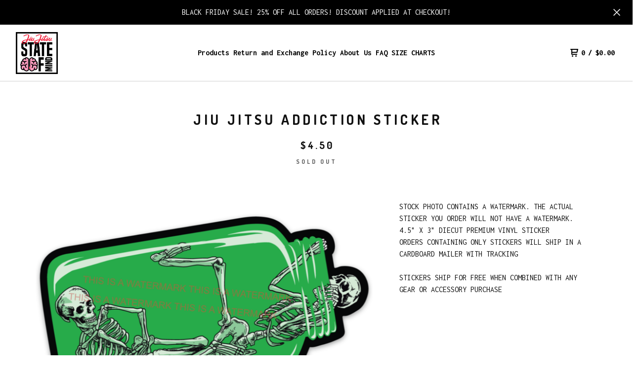

--- FILE ---
content_type: text/css; charset=utf-8
request_url: https://www.jiujitsustateofmind.com/theme_stylesheets/239725569/1764268697/theme.css
body_size: 14107
content:
/*! PhotoSwipe main CSS by Dmytro Semenov | photoswipe.com */


.pswp {
  --pswp-bg: #000;
  --pswp-placeholder-bg: #222;
  

  --pswp-root-z-index: 100000;
  
  --pswp-preloader-color: rgba(79, 79, 79, 0.4);
  --pswp-preloader-color-secondary: rgba(255, 255, 255, 0.9);
  
  /* defined via js:
  --pswp-transition-duration: 333ms; */
  
  --pswp-icon-color: #fff;
  --pswp-icon-color-secondary: #4f4f4f;
  --pswp-icon-stroke-color: #4f4f4f;
  --pswp-icon-stroke-width: 2px;

  --pswp-error-text-color: var(--pswp-icon-color);
}


/*
	Styles for basic PhotoSwipe (pswp) functionality (sliding area, open/close transitions)
*/

.pswp {
	position: fixed;
	top: 0;
	left: 0;
	width: 100%;
	height: 100%;
	z-index: var(--pswp-root-z-index);
	display: none;
	touch-action: none;
	outline: 0;
	opacity: 0.003;
	contain: layout style size;
	-webkit-tap-highlight-color: rgba(0, 0, 0, 0);
}

/* Prevents focus outline on the root element,
  (it may be focused initially) */
.pswp:focus {
  outline: 0;
}

.pswp * {
  box-sizing: border-box;
}

.pswp img {
  max-width: none;
}

.pswp--open {
	display: block;
}

.pswp,
.pswp__bg {
	transform: translateZ(0);
	will-change: opacity;
}

.pswp__bg {
  opacity: 0.005;
	background: var(--pswp-bg);
}

.pswp,
.pswp__scroll-wrap {
	overflow: hidden;
}

.pswp__scroll-wrap,
.pswp__bg,
.pswp__container,
.pswp__item,
.pswp__content,
.pswp__img,
.pswp__zoom-wrap {
	position: absolute;
	top: 0;
	left: 0;
	width: 100%;
	height: 100%;
}

.pswp__img,
.pswp__zoom-wrap {
	width: auto;
	height: auto;
}

.pswp--click-to-zoom.pswp--zoom-allowed .pswp__img {
	cursor: -webkit-zoom-in;
	cursor: -moz-zoom-in;
	cursor: zoom-in;
}

.pswp--click-to-zoom.pswp--zoomed-in .pswp__img {
	cursor: move;
	cursor: -webkit-grab;
	cursor: -moz-grab;
	cursor: grab;
}

.pswp--click-to-zoom.pswp--zoomed-in .pswp__img:active {
  cursor: -webkit-grabbing;
  cursor: -moz-grabbing;
  cursor: grabbing;
}

/* :active to override grabbing cursor */
.pswp--no-mouse-drag.pswp--zoomed-in .pswp__img,
.pswp--no-mouse-drag.pswp--zoomed-in .pswp__img:active,
.pswp__img {
	cursor: -webkit-zoom-out;
	cursor: -moz-zoom-out;
	cursor: zoom-out;
}


/* Prevent selection and tap highlights */
.pswp__container,
.pswp__img,
.pswp__button,
.pswp__counter {
	-webkit-user-select: none;
	-moz-user-select: none;
	-ms-user-select: none;
	user-select: none;
}

.pswp__item {
	/* z-index for fade transition */
	z-index: 1;
	overflow: hidden;
}

.pswp__hidden {
	display: none !important;
}

/* Allow to click through pswp__content element, but not its children */
.pswp__content {
  pointer-events: none;
}
.pswp__content > * {
  pointer-events: auto;
}


/*

  PhotoSwipe UI

*/

/*
	Error message appears when image is not loaded
	(JS option errorMsg controls markup)
*/
.pswp__error-msg-container {
  display: grid;
}
.pswp__error-msg {
	margin: auto;
	font-size: 1em;
	line-height: 1;
	color: var(--pswp-error-text-color);
}

/*
class pswp__hide-on-close is applied to elements that
should hide (for example fade out) when PhotoSwipe is closed
and show (for example fade in) when PhotoSwipe is opened
 */
.pswp .pswp__hide-on-close {
	opacity: 0.005;
	will-change: opacity;
	transition: opacity var(--pswp-transition-duration) cubic-bezier(0.4, 0, 0.22, 1);
	z-index: 10; /* always overlap slide content */
	pointer-events: none; /* hidden elements should not be clickable */
}

/* class pswp--ui-visible is added when opening or closing transition starts */
.pswp--ui-visible .pswp__hide-on-close {
	opacity: 1;
	pointer-events: auto;
}

/* <button> styles, including css reset */
.pswp__button {
	position: relative;
	display: block;
	width: 50px;
	height: 60px;
	padding: 0;
	margin: 0;
	overflow: hidden;
	cursor: pointer;
	background: none;
	border: 0;
	box-shadow: none;
	opacity: 0.85;
	-webkit-appearance: none;
	-webkit-touch-callout: none;
}

.pswp__button:hover,
.pswp__button:active,
.pswp__button:focus {
  transition: none;
  padding: 0;
  background: none;
  border: 0;
  box-shadow: none;
  opacity: 1;
}

.pswp__button:disabled {
  opacity: 0.3;
  cursor: auto;
}

.pswp__icn {
  fill: var(--pswp-icon-color);
  color: var(--pswp-icon-color-secondary);
}

.pswp__icn {
  position: absolute;
  top: 14px;
  left: 9px;
  width: 32px;
  height: 32px;
  overflow: hidden;
  pointer-events: none;
}

.pswp__icn-shadow {
  stroke: var(--pswp-icon-stroke-color);
  stroke-width: var(--pswp-icon-stroke-width);
  fill: none;
}

.pswp__icn:focus {
	outline: 0;
}

/*
	div element that matches size of large image,
	large image loads on top of it,
	used when msrc is not provided
*/
div.pswp__img--placeholder,
.pswp__img--with-bg {
	background: var(--pswp-placeholder-bg);
}

.pswp__top-bar {
	position: absolute;
	left: 0;
	top: 0;
	width: 100%;
	height: 60px;
	display: flex;
  flex-direction: row;
  justify-content: flex-end;
	z-index: 10;

	/* allow events to pass through top bar itself */
	pointer-events: none !important;
}
.pswp__top-bar > * {
  pointer-events: auto;
  /* this makes transition significantly more smooth,
     even though inner elements are not animated */
  will-change: opacity;
}


/*

  Close button

*/
.pswp__button--close {
  margin-right: 6px;
}


/*

  Arrow buttons

*/
.pswp__button--arrow {
  position: absolute;
  top: 0;
  width: 75px;
  height: 100px;
  top: 50%;
  margin-top: -50px;
}

.pswp__button--arrow:disabled {
  display: none;
  cursor: default;
}

.pswp__button--arrow .pswp__icn {
  top: 50%;
  margin-top: -30px;
  width: 60px;
  height: 60px;
  background: none;
  border-radius: 0;
}

.pswp--one-slide .pswp__button--arrow {
  display: none;
}

/* hide arrows on touch screens */
.pswp--touch .pswp__button--arrow {
  visibility: hidden;
}

/* show arrows only after mouse was used */
.pswp--has_mouse .pswp__button--arrow {
  visibility: visible;
}

.pswp__button--arrow--prev {
  right: auto;
  left: 0px;
}

.pswp__button--arrow--next {
  right: 0px;
}
.pswp__button--arrow--next .pswp__icn {
  left: auto;
  right: 14px;
  /* flip horizontally */
  transform: scale(-1, 1);
}

/*

  Zoom button

*/
.pswp__button--zoom {
  display: none;
}

.pswp--zoom-allowed .pswp__button--zoom {
  display: block;
}

/* "+" => "-" */
.pswp--zoomed-in .pswp__zoom-icn-bar-v {
  display: none;
}


/*

  Loading indicator

*/
.pswp__preloader {
  position: relative;
  overflow: hidden;
  width: 50px;
  height: 60px;
  margin-right: auto;
}

.pswp__preloader .pswp__icn {
  opacity: 0;
  transition: opacity 0.2s linear;
  animation: pswp-clockwise 600ms linear infinite;
}

.pswp__preloader--active .pswp__icn {
  opacity: 0.85;
}

@keyframes pswp-clockwise {
  0% { transform: rotate(0deg); }
  100% { transform: rotate(360deg); }
}


/*

  "1 of 10" counter

*/
.pswp__counter {
  height: 30px;
  margin-top: 15px;
  margin-inline-start: 20px;
  font-size: 14px;
  line-height: 30px;
  color: var(--pswp-icon-color);
  text-shadow: 1px 1px 3px var(--pswp-icon-color-secondary);
  opacity: 0.85;
}

.pswp--one-slide .pswp__counter {
  display: none;
}
.splide__container{box-sizing:border-box;position:relative}.splide__list{backface-visibility:hidden;display:-ms-flexbox;display:flex;height:100%;margin:0!important;padding:0!important}.splide.is-initialized:not(.is-active) .splide__list{display:block}.splide__pagination{-ms-flex-align:center;align-items:center;display:-ms-flexbox;display:flex;-ms-flex-wrap:wrap;flex-wrap:wrap;-ms-flex-pack:center;justify-content:center;margin:0;pointer-events:none}.splide__pagination li{display:inline-block;line-height:1;list-style-type:none;margin:0;pointer-events:auto}.splide:not(.is-overflow) .splide__pagination{display:none}.splide__progress__bar{width:0}.splide{position:relative;visibility:hidden}.splide.is-initialized,.splide.is-rendered{visibility:visible}.splide__slide{backface-visibility:hidden;box-sizing:border-box;-ms-flex-negative:0;flex-shrink:0;list-style-type:none!important;margin:0;position:relative}.splide__slide img{vertical-align:bottom}.splide__spinner{animation:splide-loading 1s linear infinite;border:2px solid #999;border-left-color:transparent;border-radius:50%;bottom:0;contain:strict;display:inline-block;height:20px;left:0;margin:auto;position:absolute;right:0;top:0;width:20px}.splide__sr{clip:rect(0 0 0 0);border:0;height:1px;margin:-1px;overflow:hidden;padding:0;position:absolute;width:1px}.splide__toggle.is-active .splide__toggle__play,.splide__toggle__pause{display:none}.splide__toggle.is-active .splide__toggle__pause{display:inline}.splide__track{overflow:hidden;position:relative;z-index:0}@keyframes splide-loading{0%{transform:rotate(0)}to{transform:rotate(1turn)}}.splide__track--draggable{-webkit-touch-callout:none;-webkit-user-select:none;-ms-user-select:none;user-select:none}.splide__track--fade>.splide__list>.splide__slide{margin:0!important;opacity:0;z-index:0}.splide__track--fade>.splide__list>.splide__slide.is-active{opacity:1;z-index:1}.splide--rtl{direction:rtl}.splide__track--ttb>.splide__list{display:block}.splide__arrow{-ms-flex-align:center;align-items:center;background:#ccc;border:0;border-radius:50%;cursor:pointer;display:-ms-flexbox;display:flex;height:2em;-ms-flex-pack:center;justify-content:center;opacity:.7;padding:0;position:absolute;top:50%;transform:translateY(-50%);width:2em;z-index:1}.splide__arrow svg{fill:#000;height:1.2em;width:1.2em}.splide__arrow:hover:not(:disabled){opacity:.9}.splide__arrow:disabled{opacity:.3}.splide__arrow:focus-visible{outline:3px solid #0bf;outline-offset:3px}.splide__arrow--prev{left:1em}.splide__arrow--prev svg{transform:scaleX(-1)}.splide__arrow--next{right:1em}.splide.is-focus-in .splide__arrow:focus{outline:3px solid #0bf;outline-offset:3px}.splide__pagination{bottom:.5em;left:0;padding:0 1em;position:absolute;right:0;z-index:1}.splide__pagination__page{background:#ccc;border:0;border-radius:50%;display:inline-block;height:8px;margin:3px;opacity:.7;padding:0;position:relative;transition:transform .2s linear;width:8px}.splide__pagination__page.is-active{background:#fff;transform:scale(1.4);z-index:1}.splide__pagination__page:hover{cursor:pointer;opacity:.9}.splide__pagination__page:focus-visible{outline:3px solid #0bf;outline-offset:3px}.splide.is-focus-in .splide__pagination__page:focus{outline:3px solid #0bf;outline-offset:3px}.splide__progress__bar{background:#ccc;height:3px}.splide__slide{-webkit-tap-highlight-color:rgba(0,0,0,0)}.splide__slide:focus{outline:0}@supports(outline-offset:-3px){.splide__slide:focus-visible{outline:3px solid #0bf;outline-offset:-3px}}@media screen and (-ms-high-contrast:none){.splide__slide:focus-visible{border:3px solid #0bf}}@supports(outline-offset:-3px){.splide.is-focus-in .splide__slide:focus{outline:3px solid #0bf;outline-offset:-3px}}@media screen and (-ms-high-contrast:none){.splide.is-focus-in .splide__slide:focus{border:3px solid #0bf}.splide.is-focus-in .splide__track>.splide__list>.splide__slide:focus{border-color:#0bf}}.splide__toggle{cursor:pointer}.splide__toggle:focus-visible{outline:3px solid #0bf;outline-offset:3px}.splide.is-focus-in .splide__toggle:focus{outline:3px solid #0bf;outline-offset:3px}.splide__track--nav>.splide__list>.splide__slide{border:3px solid transparent;cursor:pointer}.splide__track--nav>.splide__list>.splide__slide.is-active{border:3px solid #000}.splide__arrows--rtl .splide__arrow--prev{left:auto;right:1em}.splide__arrows--rtl .splide__arrow--prev svg{transform:scaleX(1)}.splide__arrows--rtl .splide__arrow--next{left:1em;right:auto}.splide__arrows--rtl .splide__arrow--next svg{transform:scaleX(-1)}.splide__arrows--ttb .splide__arrow{left:50%;transform:translate(-50%)}.splide__arrows--ttb .splide__arrow--prev{top:1em}.splide__arrows--ttb .splide__arrow--prev svg{transform:rotate(-90deg)}.splide__arrows--ttb .splide__arrow--next{bottom:1em;top:auto}.splide__arrows--ttb .splide__arrow--next svg{transform:rotate(90deg)}.splide__pagination--ttb{bottom:0;display:-ms-flexbox;display:flex;-ms-flex-direction:column;flex-direction:column;left:auto;padding:1em 0;right:.5em;top:0}
*, *::before, *::after {
  box-sizing: border-box;
}

* {
  margin: 0;
  padding: 0;
  border: 0;
}

body {
  line-height: 1.5;
  -webkit-font-smoothing: antialiased;
}

img, picture, video, canvas, svg, iframe, embed, audio {
  display: block;
  max-width: 100%;
}

input, button, textarea, select {
  -webkit-appearance: none;
  -moz-appearance: none;
  appearance: none;
  border: 0;
  border-radius: 0;
  background: none;
  color: inherit;
  font: inherit;
}

button {
  cursor: pointer;
}

p, h1, h2, h3, h4, h5, h6 {
  overflow-wrap: break-word;
}

ol, ul {
  list-style: none;
}

html, body {
  height: 100%;
  min-height: 100%;
  position: relative;
}

body {
  display: -webkit-flex;
  display: flex;
  -webkit-flex-direction: column;
  flex-direction: column;
  background: var(--background-color);
  color: var(--text-color);
  font: normal 100%/1.5 var(--text-font);
  -webkit-font-smoothing: antialiased;
}
body.overlay-open {
  overflow: hidden;
}

header {
  transition: background 0.1s ease-in;
}
header a, header button {
  transition: color 0.1s ease-in-out;
}
header a:after {
  transition: background 0.1s ease-in-out;
}
header svg {
  transition: fill 0.1s ease-in-out;
}

a {
  color: var(--link-color);
  text-decoration: none;
}
a:hover, a:focus {
  color: var(--link-hover-color);
}

.button {
  font-size: 16px;
  line-height: 24px;
  font-size: 1rem;
  line-height: 1.5rem;
  transition: background 0.2s ease-in-out;
  background-color: var(--button-background-color);
  color: var(--button-text-color);
  display: inline-block;
  font-weight: 500;
  height: 56px;
  line-height: 56px;
  margin: 0;
  padding: 0 16px;
  text-align: center;
  text-decoration: none;
  white-space: nowrap;
  width: 100%;
}
.button.minimal-button {
  background: none;
  color: var(--text-color);
  border: none;
  font-size: 15px;
  padding: 0;
  width: auto;
}
.button.minimal-button:not(:disabled):hover, .button.minimal-button:not(:disabled):active, .button.minimal-button:not(:disabled):focus {
  transform: none;
  box-shadow: none;
  background: none;
  text-decoration: underline;
  text-underline-offset: 3px;
}
.button:not(:disabled):hover, .button:not(:disabled):active, .button:not(:disabled):focus {
  background-color: var(--button-background-hover-color);
}
.button:disabled, .button.disabled {
  cursor: not-allowed;
  opacity: 0.6;
}

a[href], label[for], select, button, .pointer {
  cursor: pointer;
}

input, textarea {
  font-size: 16px;
  line-height: 24px;
  font-size: 1rem;
  line-height: 1.5rem;
  background-color: rgba(255, 255, 255, 0);
  border: 1px solid var(--text-color);
  color: var(--text-color);
  margin: 0;
  padding: 8px;
}

.select {
  border: 1px solid var(--text-color);
  color: var(--text-color);
  height: 52px;
  margin-bottom: 16px;
  position: relative;
}
.select select {
  height: 100%;
  padding: 0 55px 0 12px;
  position: relative;
  width: 100%;
  z-index: 2;
}
.select select option {
  color: #000;
  background: #FFF;
}
.select select::-ms-expand {
  display: none;
}
.select svg {
  fill: currentColor;
  height: 14px;
  position: absolute;
  right: 16px;
  top: 50%;
  transform: translateY(-50%);
  width: 14px;
  z-index: 1;
}

h1, h2, h3, h4, h5, h6 {
  font-family: var(--header-font);
  text-transform: uppercase;
  letter-spacing: 0.2em;
  text-indent: 0.2em;
}
@media only screen and (max-width: 800px) {
  h1, h2, h3, h4, h5, h6 {
    letter-spacing: 0.1em;
    text-indent: 0.1em;
    white-space: normal;
  }
}

cite {
  font-style: normal;
}

h1 {
  font-size: 28px;
  line-height: 42px;
  font-size: 1.75rem;
  line-height: 2.625rem;
}

h2 {
  font-size: 22px;
  line-height: 33px;
  font-size: 1.375rem;
  line-height: 2.0625rem;
}

h3 {
  font-size: 20px;
  line-height: 30px;
  font-size: 1.25rem;
  line-height: 1.875rem;
}

h4 {
  font-size: 16px;
  line-height: 24px;
  font-size: 1rem;
  line-height: 1.5rem;
}

h5 {
  font-size: 12px;
  line-height: 18px;
  font-size: 0.75rem;
  line-height: 1.125rem;
}

h6 {
  font-size: 12px;
  line-height: 18px;
  font-size: 0.75rem;
  line-height: 1.125rem;
}

.errors {
  background: var(--error-background-color);
  color: var(--error-text-color);
  list-style-type: none;
  text-align: center;
  padding: 16px;
  margin-bottom: 32px;
}

:root {
  --border-radius: 0px;
  --border-color: rgba(var(--text-color-rgb), .2);
  --background-color: #ffffff;
  --logo-max-height: 85;
  --header-height: calc(85 * 1px + 30px);
  --header-background-color: #FFFFFF;
  --header-text-color: rgba(var(--header-text-color-rgb), 1);
  --header-text-hover-color: rgba(var(--header-text-color-rgb), .75);
  --welcome-text-color: #ffffff;
  --text-color: #111111;
  --link-color: #444444;
  --link-hover-color: #1B1B1B;
  --font-scale: 1;
  --shop-name-scale: 1;
  --product-grid-scale: 1;
  --product-title-scale: 1;
  --product-description-scale: 1;
  --header-text-scale: 1;
  --footer-text-scale: 1;
  --shop-sprinkles-size: 2em;
  --shop-sprinkles-animation: shake;
  --shop-sprinkles-style-duration: 4.6s;
  --shop-sprinkles-style-timing: cubic-bezier(0.33,0.65,0.45,1);
  --shop-sprinkles-fall-duration: 10.8s;
  --shop-sprinkles-spin-animation: none;
  --shop-sprinkles-density: 14;
  --error-text-color: #FFFFFF;
  --error-background-color: #851106;
  --overlay-background-color: #000000;
  --button-text-color: #FFFFFF;
  --button-background-color: #000000;
  --button-background-hover-color: #333333;
  --product-status-text-color-primary: #AF0000;
  --product-status-text-color-secondary: #606060;
  --inventory-status-text-color: #AF0000;
  --announcement-text-color: #FFFFFF;
  --announcement-background-color: #000000;
  --announcement-scroll-duration: 15s;
  --header-font: "Dosis", sans-serif;
  --text-font: "Inconsolata", sans-serif;
}

html {
  font-size: calc(16px * var(--font-scale, 1));
}

.emoji {
  font-size: var(--shop-sprinkles-size) !important;
  animation-name: var(--shop-sprinkles-animation) !important;
  animation-duration: var(--shop-sprinkles-style-duration) !important;
  animation-timing-function: var(--shop-sprinkles-style-timing) !important;
}

.emoji .inner {
  animation-duration: var(--shop-sprinkles-fall-duration) !important;
}

.emoji .inner span {
  animation-name: var(--shop-sprinkles-spin-animation) !important;
}

a.skip-link {
  transition: top 0.2s ease;
  background: var(--background-color);
  border: 1px solid var(--text-color);
  color: var(--text-color);
  left: 25px;
  padding: 15px 20px;
  position: absolute;
  text-decoration: underline;
  top: -150px;
  z-index: 100;
}
a.skip-link:focus {
  top: 20px;
}

header {
  display: grid;
  grid-template-columns: 1fr 50% 1fr;
  -webkit-flex-shrink: 0;
  flex-shrink: 0;
  border-bottom: 1px solid transparent;
  font-family: var(--text-font);
  font-weight: 600;
  height: var(--header-height);
  gap: 16px;
  padding: 0 32px;
  margin-top: 0;
  width: 100%;
  z-index: 99;
}
@media only screen and (max-width: 1024px) {
  header {
    grid-template-columns: auto 1fr;
  }
}
header.fixed {
  position: fixed;
  top: 0;
  left: 0;
}
header a:after {
  background: transparent;
  bottom: 2px;
  content: " ";
  left: 4px;
  height: 1px;
  position: absolute;
  width: calc(100% - 8px);
}
header a, header button {
  display: -webkit-flex;
  display: flex;
  -webkit-align-items: center;
  align-items: center;
  color: var(--welcome-text-color);
  position: relative;
}
header a:hover, header a:focus, header button:hover, header button:focus {
  color: var(--welcome-text-color);
}
header a:hover:after, header button:hover:after {
  background: var(--welcome-text-color);
}
@media screen and (max-width: 800px) {
  header {
    padding: 0 16px;
  }
}
header.background_overlay, header.page {
  background-color: var(--header-background-color);
  border-bottom: 1px solid var(--border-color);
}
header.background_overlay a, header.background_overlay button, header.page a, header.page button {
  color: var(--header-text-color);
}
header.background_overlay a:hover, header.background_overlay button:hover, header.page a:hover, header.page button:hover {
  color: var(--header-text-hover-color);
}
header.background_overlay a:hover:after, header.background_overlay button:hover:after, header.page a:hover:after, header.page button:hover:after {
  background: var(--header-text-hover-color);
}
header .logo {
  font-size: 24px;
  line-height: 36px;
  font-size: 1.5rem;
  line-height: 2.25rem;
  font-size: calc(1.5rem * var(--shop-name-scale, 1) * var(--header-text-scale, 1));
  line-height: 2rem;
  display: inline-flex;
  align-items: center;
  font-family: var(--header-font);
  text-align: left;
}
@media only screen and (max-width: 800px) {
  header .logo {
    font-size: 18px;
    line-height: 27px;
    font-size: 1.125rem;
    line-height: 1.6875rem;
    font-size: calc(1.125rem * var(--shop-name-scale, 1) * var(--header-text-scale, 1));
    line-height: 1.5rem;
  }
}
header .logo a {
  max-width: 500px;
  width: auto;
  display: flex;
  align-items: center;
}
header .logo a:after {
  content: none !important;
}
header .logo .store-logo {
  display: block;
  height: clamp(80px, calc(var(--logo-max-height) * 1px), 300px);
  max-width: clamp(200px, calc(var(--logo-max-height) * 2.5 * 1px), 750px);
  width: auto;
  object-fit: contain;
}
@media screen and (max-width: 1024px) {
  header .logo .store-logo {
    height: clamp(65px, calc(var(--logo-max-height) * 0.8 * 1px), 85px);
    max-width: clamp(130px, calc(var(--logo-max-height) * 2 * 1px), 170px);
  }
}
@media screen and (max-width: 800px) {
  header .logo .store-logo {
    height: clamp(50px, calc(var(--logo-max-height) * 0.6 * 1px), 65px);
    max-width: clamp(100px, calc(var(--logo-max-height) * 1.5 * 1px), 130px);
  }
}
header .sections {
  display: -webkit-flex;
  display: flex;
  -webkit-align-items: center;
  align-items: center;
  -webkit-justify-content: center;
  justify-content: center;
  padding: 0 32px;
  position: relative;
}
@media only screen and (max-width: 1024px) {
  header .sections {
    display: none;
  }
}
header .sections .navigation {
  display: -webkit-flex;
  display: flex;
  -webkit-align-items: center;
  align-items: center;
  flex-wrap: wrap;
  justify-content: center;
  list-style: none;
  column-gap: 32px;
  row-gap: 4px;
  margin: 0;
  padding: 0;
  font-size: calc(1rem * var(--header-text-scale, 1));
}
header .sections .navigation * {
  text-transform: initial;
}
header .sections .navigation li {
  display: block;
}
header .sections .navigation li a {
  padding: 2px 4px;
  position: relative;
  text-align: center;
  font-size: calc(1em * var(--header-text-scale, 1));
}

.utility {
  display: -webkit-flex;
  display: flex;
  -webkit-justify-content: flex-end;
  justify-content: flex-end;
  position: relative;
  white-space: nowrap;
}
.utility ul {
  display: -webkit-flex;
  display: flex;
  -webkit-align-items: center;
  align-items: center;
  list-style: none;
  margin: 0;
  padding: 0;
  gap: 32px;
  font-size: calc(1rem * var(--header-text-scale, 1));
}
@media screen and (max-width: 800px) {
  .utility ul {
    gap: 21.33333px;
  }
}
.utility ul li {
  flex-shrink: 0;
}
.utility ul li:last-child {
  display: none;
}
@media screen and (max-width: 1024px) {
  .utility ul li:last-child {
    display: block;
  }
}
.utility ul li a {
  padding: 4px;
  font-size: calc(1em * var(--header-text-scale, 1));
}
.utility ul li button {
  display: -webkit-flex;
  display: flex;
  -webkit-align-items: center;
  align-items: center;
  -webkit-justify-content: center;
  justify-content: center;
  padding: 8px 4px !important;
  width: auto;
  height: auto;
  font-size: calc(1em * var(--header-text-scale, 1));
}
.utility ul li.cart .cart-link > span {
  margin-left: 6px;
}
@media screen and (max-width: 500px) {
  .utility ul li.cart .desktop {
    display: none;
  }
}

.content {
  -webkit-flex: 1;
  flex: 1;
  margin: 0 auto;
  max-width: 1264px;
  padding-bottom: 64px;
  padding-top: 56px;
  position: relative;
  width: 100%;
}
@media only screen and (max-width: 1264px) {
  .content {
    padding: 32px 20px;
  }
}
.content.no-featured-products {
  padding: 0;
}
.content h1 {
  color: var(--text-color);
  display: block;
  margin: 0 auto;
  text-align: center;
}
.content h1.bottom-margin {
  margin-bottom: 32px;
}
.content .subheader {
  padding: 0 32px 32px 32px;
  margin: 32px auto 0 auto;
}
@media only screen and (max-width: 800px) {
  .content .subheader {
    margin: 16px auto 0 auto;
  }
}
.content .subheader p {
  text-align: center;
  max-width: 800px;
  margin: 0 auto;
}

.social_icons {
  display: -webkit-flex;
  display: flex;
  gap: 16px;
  list-style: none;
  margin: 0;
  padding: 0;
  flex-wrap: wrap;
  justify-content: center;
  font-size: 1rem;
}
.social_icons a {
  display: flex;
  align-items: center;
  justify-content: center;
  flex-shrink: 0;
  width: 30px;
  height: 30px;
}
.social_icons a svg {
  fill: currentColor;
  height: 22px;
  width: 22px;
}
.social_icons a svg.tumblr-icon {
  width: 13px;
}
.social_icons a svg.reddit-icon, .social_icons a svg.discord-icon {
  width: 24px;
  height: 24px;
}

footer {
  -webkit-flex-shrink: 0;
  flex-shrink: 0;
  -webkit-align-items: center;
  align-items: center;
  -webkit-justify-content: center;
  justify-content: center;
  flex-direction: column;
  display: flex;
  border-top: 1px solid var(--border-color);
  position: relative;
  margin-top: 96px;
  padding: 64px;
  gap: 48px;
  font-size: calc(1rem * var(--footer-text-scale, 1));
}
footer *:not(.footer-custom-content) {
  text-transform: initial;
}
@media screen and (max-width: 800px) {
  footer {
    padding: 48px 32px;
  }
}
footer .bigcartel-credit {
  font-size: 14px;
  line-height: 1em;
  -webkit-align-items: center;
  align-items: center;
  -webkit-justify-content: center;
  justify-content: center;
  display: inline-flex;
  gap: 8px;
  outline-offset: 4px;
  padding: 2px 0;
}
footer .bigcartel-credit__text {
  position: relative;
}
footer .bigcartel-credit__lockup {
  display: block;
  fill: currentColor;
  padding-top: 1px;
  width: 80px;
}
footer ul {
  display: -webkit-flex;
  display: flex;
  -webkit-justify-content: center;
  justify-content: center;
  list-style: none;
  margin: 0;
  padding: 0;
  column-gap: 28px;
  row-gap: 8px;
  text-align: center;
}
footer .footernav {
  display: grid;
  gap: 40px;
}
footer .footernav ul {
  max-width: 800px;
  flex-wrap: wrap;
}
footer .footernav ul a {
  padding: 4px;
}
footer .footernav ul a:hover {
  text-decoration: underline;
  text-underline-offset: 3px;
}
footer .footer-custom-content {
  display: block;
  text-align: center;
  color: var(--link-color);
  font-size: calc(1em * var(--footer-text-scale, 1));
}
footer .footer-custom-content img {
  display: block;
  margin: 20px auto;
}
footer .footer-custom-content a {
  text-decoration: underline;
  text-underline-offset: 3px;
}

.blur-up {
  transition: filter 0.2s ease;
  filter: blur(5px);
  transform: translate3d(0, 0, 0);
}
.blur-up.lazyloaded {
  filter: blur(0);
}

.visually-hidden {
  border: 0;
  clip: rect(0 0 0 0);
  height: 1px;
  margin: -1px;
  overflow: hidden;
  padding: 0;
  position: absolute;
  width: 1px;
}

.centered-message {
  text-align: center;
}

.alert-message {
  font-weight: normal;
  text-align: center;
}
.alert-message a {
  text-decoration: underline;
  text-underline-offset: 3px;
}

.announcement-message {
  background-color: var(--announcement-background-color);
  color: var(--announcement-text-color);
  display: none;
  font-size: calc(1rem * var(--header-text-scale, 1));
  padding: 13px 144px;
  position: relative;
  text-align: center;
  width: 100%;
  z-index: 500;
}
.announcement-message a, .announcement-message a:visited {
  color: var(--announcement-text-color);
  text-decoration: underline;
  text-underline-offset: 3px;
}
.announcement-message a:hover, .announcement-message a:focus, .announcement-message a:visited:hover, .announcement-message a:visited:focus {
  color: var(--announcement-text-color);
}
@media screen and (max-width: 1024px) {
  .announcement-message {
    padding: 16px 88px;
  }
}
.announcement-message.visible {
  display: flex;
}
.announcement-message--scrolling {
  cursor: pointer;
  padding: 0;
  overflow: visible;
  display: flex;
  align-items: center;
  justify-content: center;
}
.announcement-message__scroll-wrapper {
  padding: 13px 0;
  width: 100%;
  overflow: hidden;
  display: flex;
  align-items: center;
  isolation: isolate;
}
@media screen and (max-width: 1024px) {
  .announcement-message__scroll-wrapper {
    padding: 16px 0;
  }
}
.announcement-message__scroll-content {
  display: inline-flex;
  white-space: nowrap;
  animation: announcement-scroll var(--announcement-scroll-duration) linear infinite;
  contain: layout style;
}
@media (hover: hover) {
  .announcement-message--scrolling:hover .announcement-message__scroll-content {
    animation-play-state: paused;
  }
}
.announcement-message--scrolling:focus-visible .announcement-message__scroll-content {
  animation-play-state: paused;
}
.announcement-message--scrolling.is-paused .announcement-message__scroll-content {
  animation-play-state: paused;
}
.announcement-message--scrolling .announcement-message__text {
  display: inline-block;
  padding: 0 144px;
  -webkit-text-size-adjust: 100%;
  text-size-adjust: 100%;
}
@media screen and (max-width: 1024px) {
  .announcement-message--scrolling .announcement-message__text {
    padding: 0 88px;
  }
}
.announcement-message__text {
  display: flex;
  flex-direction: column;
  align-items: center;
  justify-content: center;
  flex: 1;
  width: 100%;
}
.announcement-message__close-button {
  transform: translateY(-50%);
  transition: none;
  display: -webkit-flex;
  display: flex;
  -webkit-align-items: center;
  align-items: center;
  -webkit-justify-content: center;
  justify-content: center;
  color: var(--announcement-text-color);
  height: 32px;
  padding: 0;
  position: absolute;
  right: 16px;
  top: 50%;
  width: 32px;
}
@media screen and (max-width: 800px) {
  .announcement-message__close-button {
    right: 8px;
  }
}
.announcement-message__close-icon {
  height: 14px;
  width: 14px;
}

@keyframes announcement-scroll {
  0% {
    transform: translate3d(0, 0, 0);
  }
  100% {
    transform: translate3d(var(--scroll-distance, -20%), 0, 0);
  }
}
@-webkit-keyframes welcome-text {
  0% {
    opacity: 0;
  }
  100% {
    transform: none;
    opacity: 1;
  }
}
@keyframes welcome-text {
  0% {
    opacity: 0;
  }
  100% {
    transform: none;
    opacity: 1;
  }
}
@-webkit-keyframes hide-welcome-text {
  0% {
    opacity: 1;
  }
  100% {
    opacity: 0;
  }
}
@keyframes hide-welcome-text {
  0% {
    opacity: 1;
  }
  100% {
    opacity: 0;
  }
}
.welcome_image {
  background: var(--header-background-color);
  color: var(--welcome-text-color);
  height: 100vh;
  height: 100svh;
  left: 0;
  position: relative;
  text-align: center;
  top: calc(var(--header-height) * -1);
  width: 100%;
  display: flex;
  align-items: center;
  z-index: 2;
  flex-shrink: 0;
  overflow: hidden;
}
.welcome_image .carousel {
  height: 100%;
}
.welcome_image .home-carousel {
  transition: opacity 0.3s ease-in;
  position: absolute;
  top: 0;
  left: 0;
  width: 100%;
  height: 100%;
  opacity: 0;
}
.welcome_image .home-carousel img {
  object-fit: cover;
  width: 100%;
  height: 100%;
}
.welcome_image .home-carousel .splide__slide.slideshow-clickable {
  cursor: pointer;
}
.welcome_image .splide__pagination {
  bottom: 24px;
  z-index: 5;
  gap: 4px;
}
.welcome_image .splide__pagination li {
  height: 24px;
  width: 24px;
}
.welcome_image .splide__pagination button {
  background: transparent;
  border: 2px solid var(--welcome-text-color);
  cursor: pointer;
  height: 14px;
  margin: 8px;
  opacity: 0.5;
  width: 14px;
}
.welcome_image .splide__pagination button:hover {
  opacity: 1;
}
.welcome_image .splide__pagination button.is-active {
  background: var(--welcome-text-color);
  opacity: 1;
  transform: none;
}
.welcome_image .welcome_overlay {
  background-color: var(--overlay-background-color);
  content: "";
  height: 100%;
  position: absolute;
  top: 0;
  width: 100%;
  z-index: 1;
  pointer-events: none;
  background:  black ;
  opacity: 0;
  opacity: ;
  opacity: ;
  opacity: ;
  opacity: ;
}
.welcome_image .welcome_text {
  position: relative;
  animation: welcome-text ease-in 900ms forwards;
  padding: 0 20px;
  max-width: 1200px;
  margin: 0 auto;
  z-index: 2;
}
.welcome_image .welcome_text.fade_out {
  animation: hide-welcome-text ease-in 200ms forwards;
}
.welcome_image .welcome-subheader {
  font-family: var(--header-font);
  font-weight: 600;
  letter-spacing: 0.2em;
  line-height: 1.25em;
  margin-right: -0.2em;
  padding: 0 16px 24px 16px;
  text-transform: uppercase;
}
.welcome_image .welcome-subheader {
  font-size: 16px;
}
@media screen and (min-width: 320px) {
  .welcome_image .welcome-subheader {
    font-size: calc(16px + 4 * ((100vw - 320px) / 880));
  }
}
@media screen and (min-width: 1200px) {
  .welcome_image .welcome-subheader {
    font-size: 20px;
  }
}
@media only screen and (max-width: 800px) {
  .welcome_image .welcome-subheader {
    letter-spacing: 0.1em;
    margin-right: -0.1em;
  }
}
.welcome_image .welcome-header {
  font-family: var(--header-font);
  font-weight: bold;
  letter-spacing: 0.2em;
  line-height: 1.3em;
  margin: 0 -0.2em 24px 0;
  text-transform: uppercase;
}
.welcome_image .welcome-header {
  font-size: 20px;
}
@media screen and (min-width: 320px) {
  .welcome_image .welcome-header {
    font-size: calc(20px + 40 * ((100vw - 320px) / 880));
  }
}
@media screen and (min-width: 1200px) {
  .welcome_image .welcome-header {
    font-size: 60px;
  }
}
@media only screen and (max-width: 800px) {
  .welcome_image .welcome-header {
    letter-spacing: 0.1em;
    padding: 0 16px;
    white-space: normal;
  }
}
.welcome_image a.welcome_button {
  transition: background 0.2s linear, border 0.2s linear;
  border: 1px solid var(--welcome-text-color);
  background: transparent;
  color: var(--welcome-text-color);
  height: auto;
  display: inline-flex;
  padding: 16px 32px;
  width: auto;
}
.welcome_image a.welcome_button:hover, .welcome_image a.welcome_button:focus {
  border: 1px solid var(--button-background-hover-color);
  background: var(--button-background-hover-color);
  color: var(--button-text-color);
}

.welcome_image + main {
  margin-top: calc(var(--header-height) * -1);
}

a.button.view-all-products {
  border: 1px solid var(--link-color);
  color: var(--link-color);
  display: block;
  max-width: 240px;
  width: 48%;
  margin: 40px auto;
}
a.button.view-all-products:hover, a.button.view-all-products:focus {
  border-color: var(--link-hover-color);
  color: var(--link-hover-color);
}
@media screen and (max-width: 800px) {
  a.button.view-all-products {
    margin-top: 32px;
  }
}

#home h1 {
  margin-bottom:  16px ;
}

#main .featured-container {
  margin: 20px auto 40px auto;
  max-width: 1024px;
  font-size: 1rem;
}
@media screen and (max-width: 1024px) {
  #main .featured-container {
    font-size: 0.95rem;
  }
}
#main .featured-title {
  margin-bottom: 0;
  font-size: 1.75em;
}
@media screen and (max-width: 800px) {
  #main .featured-title {
    font-size: 1.5em;
  }
}
#main .featured-message {
  text-align: center;
  margin: 20px auto 40px auto;
  padding: 0 1.5rem;
}
#main .featured-message ol, #main .featured-message ul {
  text-align: left;
  margin: 1em auto;
  max-width: 600px;
  padding-left: 2.5em;
}
#main .featured-message ol ol, #main .featured-message ol ul, #main .featured-message ul ol, #main .featured-message ul ul {
  margin: 0.5em 0;
  padding-left: 1.5em;
}
#main .featured-message ul {
  list-style: disc;
}
#main .featured-message ol {
  list-style: decimal;
}
#main .featured-message a {
  text-decoration: underline;
  text-underline-offset: 3px;
}
#main .featured-message img {
  display: inline-block;
  max-width: 100%;
  margin: 0 auto;
  padding-bottom: 16px;
}
#main .featured-message iframe {
  display: block;
  margin: 0 auto;
  max-width: 100%;
  margin-bottom: 16px;
}

.featured-container--with-spacing {
  margin-top: 64px;
}

#main .featured-container--with-spacing {
  max-width: 1264px;
}

#main .featured-container--with-spacing .featured-title {
  margin-bottom: 32px;
}

.category-count {
  margin-top: 4px;
  opacity: 0.9;
  font-size: 0.9em;
  color: var(--body-text-color);
}

.all-products-button {
  margin-top: 32px;
}

.standalone-page {
  font-size: 16px;
}

.maintenance-page {
  --font-scale: 1;
  --shop-name-scale: 1;
  --product-grid-scale: 1;
  --product-title-scale: 1;
  --product-description-scale: 1;
  -webkit-align-items: center;
  align-items: center;
  padding: 100px 20px;
}
.maintenance-page .store-name {
  font-size: 2.1rem;
  margin-bottom: 16px;
}
@media screen and (max-width: 800px) {
  .maintenance-page .store-name {
    font-size: 1.8rem;
  }
}
@media screen and (max-width: 500px) {
  .maintenance-page .store-name {
    font-size: 1.6rem;
  }
}

.maintenance-content {
  display: -webkit-flex;
  display: flex;
  -webkit-align-items: center;
  align-items: center;
  -webkit-justify-content: center;
  justify-content: center;
  -webkit-flex-direction: column;
  flex-direction: column;
  font-size: 1.2em;
  padding: 32px 16px;
  max-width: 600px;
  min-height: 200px;
  text-align: center;
  width: 100%;
  gap: 32px;
}
.maintenance-content .maintenance-image {
  display: block;
  margin: 0 auto;
  max-width: 100%;
  height: auto;
  border-radius: 8px;
}
@media screen and (max-width: 800px) {
  .maintenance-content .maintenance-image {
    max-width: 95%;
  }
}
@media screen and (max-width: 500px) {
  .maintenance-content .maintenance-image {
    max-width: 90%;
  }
}
.maintenance-content .maintenance-message {
  font-size: 1.25rem;
  line-height: 1.6;
  max-width: 500px;
}
@media screen and (max-width: 800px) {
  .maintenance-content .maintenance-message {
    font-size: 1.15rem;
  }
}
@media screen and (max-width: 500px) {
  .maintenance-content .maintenance-message {
    font-size: 1.1rem;
  }
}
.maintenance-content .social_icons {
  display: flex;
  justify-content: center;
  gap: 16px;
  flex-wrap: wrap;
  margin-top: 16px;
}
.maintenance-content .social_icons li {
  list-style: none;
}
.maintenance-content .social_icons a {
  display: inline-block;
  line-height: 1;
}
.maintenance-content .social_icons svg {
  width: 20px;
  height: 20px;
}

.categories {
  display: -webkit-flex;
  display: flex;
  -webkit-align-items: center;
  align-items: center;
  -webkit-justify-content: center;
  justify-content: center;
  -webkit-flex-wrap: wrap;
  flex-wrap: wrap;
  gap: 4px;
  margin: 0 auto;
  max-width: 960px;
  text-align: center;
  padding: 0;
}
.categories li {
  display: inline-block;
  white-space: nowrap;
}
.categories li a {
  display: inline-block;
  padding: 2px 8px;
}
.categories li a:hover {
  text-decoration: underline;
  text-underline-offset: 3px;
}
.categories li:after {
  content: "/";
  display: inline-block;
  padding: 0 2px;
}
.categories li:last-child:after {
  content: "";
  padding: 0;
}

.product-list-container {
  margin: 0 6%;
}
@media screen and (max-width: 1024px) {
  .product-list-container {
    margin: 0 32px;
  }
}
@media screen and (max-width: 800px) {
  .product-list-container {
    margin: 0 24px;
  }
}

.product-list {
  display: -webkit-flex;
  display: flex;
  -webkit-flex-wrap: wrap;
  flex-wrap: wrap;
  -webkit-justify-content: flex-start;
  justify-content: flex-start;
  margin: 0 -3%;
}
.product-list.justify-center {
  -webkit-justify-content: center;
  justify-content: center;
}
@media screen and (max-width: 1024px) {
  .product-list {
    margin: 0 -24px;
  }
}
@media screen and (max-width: 800px) {
  .product-list {
    margin: 0 -16px;
  }
}

.product-list-thumb {
  color: var(--link-color);
  display: block;
  font-size: 0;
  padding: 16px 3%;
  padding-bottom: 32px;
  position: relative;
  text-align: center;
  vertical-align: middle;
  --columns: 3;
  width: calc(100% / var(--columns));
  word-break: break-word;
}
@media screen and (max-width: 800px) {
  .product-list-thumb {
    padding: 8px;
  }
}
@media screen and (max-width: 800px) {
  .product-list-thumb {
    padding: 16px;
    padding-bottom: 32px;
    --columns: 2;
  }
}

.product-list-link {
  transition: color 0.2s ease;
  color: var(--link-color);
  text-decoration: none;
}
.product-list-link:hover, .product-list-link:focus {
  color: var(--link-hover-color);
  text-decoration: none;
}
.product-list-link:hover .product-list-thumb-name, .product-list-link:hover .product-list-thumb-price, .product-list-link:focus .product-list-thumb-name, .product-list-link:focus .product-list-thumb-price {
  color: var(--link-hover-color);
}

.product-list-image-container {
  overflow: hidden;
  position: relative;
}
.product-list-image-container.product-list-image-container-default:before {
  display: none;
}
.product-list-image-container:before {
  display: block;
  width: 100%;
  content: "";
  padding-bottom: 100%;
  height: 0;
}

.product-list-image {
  position: absolute;
  display: block;
  top: 0;
  left: 0;
  width: 100%;
  height: 100%;
}
.product-list-image.grid-default {
  position: relative;
}
.product-list-image.grid-cover {
  object-fit: cover;
}
.product-list-image.grid-contain {
  object-fit: contain;
}

.featured-container--with-spacing .product-list-container .product-list-image-container-default:before {
  display: block;
}
.featured-container--with-spacing .product-list-container .product-list-image.grid-default {
  position: absolute;
  object-fit: contain;
}
@media screen and (min-width: 801px) {
  .featured-container--with-spacing .product-list-container .product-list .product-list-thumb {
    width: calc(100% / 3);
  }
}

.product-list-thumb-info {
  font-size: calc(1rem * var(--product-grid-scale, 1));
  line-height: 1.25em;
  padding: 16px 0;
  position: relative;
}

.product-list-thumb-name {
  transition: color 0.2s ease;
  color: var(--link-color);
  font-weight: bold;
  overflow-wrap: break-word;
  position: relative;
  font-size: calc(1rem * var(--product-grid-scale, 1));
}
@media screen and (max-width: 800px) {
  .product-list-thumb-name {
    font-size: calc(0.9rem * var(--product-grid-scale, 1));
  }
}

.product-list-thumb-price {
  transition: color 0.2s ease;
  color: var(--text-color);
  margin-top: 12px;
  font-size: calc(0.9rem * var(--product-grid-scale, 1));
}
@media screen and (max-width: 800px) {
  .product-list-thumb-price {
    font-size: calc(0.8rem * var(--product-grid-scale, 1));
  }
}

.price-suffix {
  white-space: nowrap;
}

.product-list-thumb-status {
  display: inline-block;
  font-weight: normal;
}
.product-list-thumb-status.status-primary {
  color: var(--product-status-text-color-primary);
}
.product-list-thumb-status.status-secondary {
  color: var(--product-status-text-color-secondary);
}

.product-list-thumb-status,
.product-list-thumb-options-description {
  font-size: calc(0.9rem * var(--product-grid-scale, 1));
}
@media screen and (max-width: 800px) {
  .product-list-thumb-status,
  .product-list-thumb-options-description {
    font-size: calc(0.8rem * var(--product-grid-scale, 1));
  }
}

.pagination {
  display: -webkit-flex;
  display: flex;
  -webkit-flex-direction: row;
  flex-direction: row;
  -webkit-justify-content: space-between;
  justify-content: space-between;
  -webkit-align-items: center;
  align-items: center;
  border-top: 1px solid var(--border-color);
  font-family: var(--header-font);
  line-height: 40px;
  margin: 0 auto 32px auto;
  max-width: 640px;
  padding-top: 32px;
  text-transform: uppercase;
}
@media screen and (max-width: 1024px) {
  .pagination {
    font-size: 15px;
    padding: 16px;
  }
}

@media screen and (min-width: 501px) {
  .pagination-caption {
    display: none;
  }
}
.page-numbers {
  display: -webkit-flex;
  display: flex;
  -webkit-flex-wrap: wrap;
  flex-wrap: wrap;
  -webkit-justify-content: center;
  justify-content: center;
  margin: 0 20px;
}
@media screen and (max-width: 500px) {
  .page-numbers {
    display: none;
  }
}
.page-numbers .previous, .page-numbers .next {
  display: none;
}
.page-numbers > a, .page-numbers > span {
  display: -webkit-flex;
  display: flex;
  -webkit-align-items: center;
  align-items: center;
  -webkit-justify-content: center;
  justify-content: center;
  background: var(--background-color);
  border-radius: 0;
  border: 1px solid transparent;
  color: var(--link-color);
  text-align: center;
  height: 40px;
  margin-right: 8px;
  order: 1;
  position: relative;
  text-decoration: none;
  width: 40px;
}
.page-numbers > a.current, .page-numbers > span.current {
  border: 1px solid var(--link-hover-color);
  color: var(--link-hover-color);
}
.page-numbers > a.disabled, .page-numbers > span.disabled {
  cursor: not-allowed;
  opacity: 0.4;
}
.page-numbers > a:hover, .page-numbers > a:focus {
  color: var(--link-hover-color);
  text-decoration: underline;
  text-underline-offset: 3px;
}

.page-link {
  display: -webkit-flex;
  display: flex;
  -webkit-align-items: center;
  align-items: center;
  color: var(--link-color);
  line-height: 40px;
  text-align: center;
  height: 40px;
  padding: 0;
  position: relative;
  text-decoration: none;
}
.page-link:not(.disabled):hover, .page-link:not(.disabled):focus {
  background: none;
  color: var(--link-hover-color);
  text-decoration: underline;
  text-underline-offset: 3px;
}
.page-link:not(.disabled):hover svg, .page-link:not(.disabled):focus svg {
  fill: var(--link-hover-color);
}
.page-link.next-page-link span {
  margin-right: 5px;
}
.page-link.previous-page-link span {
  margin-left: 5px;
}
.page-link.previous-page-link svg {
  transform: rotate(-180deg);
}
.page-link.disabled {
  cursor: not-allowed;
  opacity: 0;
  visibility: hidden;
}
.page-link svg {
  display: block;
  fill: var(--link-color);
  height: 12px;
  width: 12px;
}

.no_results {
  text-align: center;
  margin-bottom: 128px;
}

#product .content {
  max-width: 1200px;
}

.product-password-form-container {
  margin: 80px auto;
  padding: 0 20px;
}
.product-password-form-container h1 {
  font-size: 1.5rem;
}

.product-container {
  padding-left: 32px;
  padding-right: 32px;
}
.product-container:after {
  content: "";
  display: table;
  clear: both;
}
@media screen and (max-width: 800px) {
  .product-container {
    padding-left: 16px;
    padding-right: 16px;
  }
}
.product-container h1 {
  margin-bottom: 16px;
  font-size: calc(1.75rem * var(--product-title-scale, 1));
}
.product-container .product-subheader {
  font-size: 20px;
  line-height: 30px;
  font-size: 1.25rem;
  line-height: 1.875rem;
  font-size: calc(1.25rem * var(--product-title-scale, 1));
  font-weight: bold;
  font-family: var(--header-font);
  text-transform: uppercase;
  letter-spacing: 0.2em;
  text-indent: 0.2em;
  margin: 16px auto 64px auto;
  padding: 0;
  text-align: center;
}
@media only screen and (max-width: 800px) {
  .product-container .product-subheader {
    font-size: 18px;
    line-height: 27px;
    font-size: 1.125rem;
    line-height: 1.6875rem;
    font-size: calc(1.125rem * var(--product-title-scale, 1));
    margin: 16px auto 32px auto;
  }
}
.product-container .product-subheader .product-status {
  font-style: normal;
  font-size: 12px;
  font-size: 0.75rem;
  font-size: clamp(0.75rem, calc(0.75rem * var(--product-title-scale, 1)), 0.975rem);
}
.product-container .product-subheader .product-status.status-primary {
  color: var(--product-status-text-color-primary);
}
.product-container .product-subheader .product-status.status-secondary {
  color: var(--product-status-text-color-secondary);
}

.product-details {
  font-size: 16px;
  line-height: 24px;
  font-size: 1rem;
  line-height: 1.5rem;
  float: right;
  margin: 0 0 64px;
  padding-left: 32px;
  width: 38%;
  text-align: left;
}
@media screen and (max-width: 1024px) {
  .product-details {
    width: 45%;
  }
}
@media only screen and (max-width: 800px) {
  .product-details {
    float: none;
    margin-bottom: 32px;
    padding-left: 0;
    width: 100%;
  }
}

.product-description {
  font-size: 1rem;
  font-size: calc(1rem * var(--product-description-scale, 1));
}
.product-description a {
  text-decoration: underline;
  text-underline-offset: 3px;
}
.product-description p {
  margin: revert;
}
.product-description > :first-child {
  margin-top: 0;
}
.product-description > :last-child {
  margin-bottom: 0;
}
.product-description ol, .product-description ul {
  padding-left: 1.5em;
  margin: 1em 0;
}
.product-description ol ol, .product-description ol ul, .product-description ul ol, .product-description ul ul {
  margin: 0.5em 0;
}
.product-description ul {
  list-style: disc;
}
.product-description ol {
  list-style: decimal;
}
.product-description img {
  display: inline-block;
  max-width: 100%;
  margin: 0 auto;
  padding-bottom: 16px;
}
.product-description iframe {
  display: block;
  margin: 0 auto;
  max-width: 100%;
  margin-bottom: 16px;
}

.product-availability {
  margin: 0 0 16px 0;
  padding: 0;
}
.product-availability--option {
  font-size: 14px;
  line-height: 21px;
  font-size: 0.875rem;
  line-height: 1.3125rem;
  border: 1px solid var(--border-color);
  border-width: 1px 1px 0 1px;
  height: 48px;
  display: flex;
  gap: 16px;
  align-items: center;
  justify-content: flex-start;
  padding: 8px 12px;
  position: relative;
  width: 100%;
}
.product-availability--option:last-child {
  border-width: 1px;
}
.product-availability--bar {
  position: absolute;
  top: 0;
  left: 0;
  height: 100%;
  background: rgba(var(--text-color-rgb),.08);
  pointer-events: none;
  opacity: 0.5;
  z-index: 1;
}
.product-availability--option-name {
  z-index: 2;
  color: var(--text-color);
}
.product-availability .sold_out_text {
  margin-left: auto;
}

.product-artists {
  font-family: var(--header-font);
  letter-spacing: 0.1em;
  text-transform: uppercase;
  margin: 32px 0;
}
.product-artists a {
  font-weight: bold;
}

.product-images {
  float: left;
  margin: 0 0 32px 0;
  width: 60%;
}
@media screen and (max-width: 1024px) {
  .product-images {
    width: 55%;
  }
}
@media only screen and (max-width: 800px) {
  .product-images {
    float: none;
    margin-bottom: 32px;
    width: 100%;
  }
}

.product-section-subheader {
  border-bottom: 1px solid var(--border-color);
  margin: 32px auto 16px;
  padding: 16px 0;
  text-align: center;
  text-transform: uppercase;
  font-family: var(--header-font);
  font-weight: bold;
  letter-spacing: 0.2em;
}

.reset-selection-button-container {
  text-align: center;
  width: 100%;
}

button.reset-selection-button {
  display: none;
  height: auto;
  max-width: 100%;
  line-height: normal;
  margin: 20px auto 0;
  padding: 4px;
}

option[disabled-type="unavailable"] {
  display: none;
}

.product-form {
  margin-bottom: 24px;
}
.product-form.show-sold-out option[disabled-type="sold-out"] {
  display: block;
}
.product-form.hide-sold-out option[disabled-type="sold-out"] {
  display: none;
}

.related-products-container {
  margin-bottom: 64px;
}
.related-products-container .related-products-header {
  text-align: center;
  margin: 16px 0;
}
@media screen and (max-width: 800px) {
  .related-products-container .related-products-header {
    display: block;
  }
}
.related-products-container .related-products-header .related-products-view-all-link {
  margin-left: auto;
}
.related-products-container .related-products-header .related-products-view-all-link:hover {
  text-decoration: underline;
  text-underline-offset: 3px;
}
.related-products-container .product-list-container {
  margin: 0 20px;
}
@media screen and (max-width: 800px) {
  .related-products-container .product-list-container {
    margin: 0 25px;
  }
}

#instant-checkout-button {
  margin-top: 12px;
}

.inventory-status-message {
  color: var(--inventory-status-text-color);
  margin: 10px 0 auto;
  text-align: center;
  padding: 8px 0;
  font-weight: 500;
}

#payment-processor-messaging {
  margin: 20px 0 0;
  width: 100%;
  display: block;
}
body[data-bc-page-type="product"] #payment-processor-messaging {
  margin-bottom: 40px;
}
body[data-bc-page-type="cart"] #payment-processor-messaging {
  margin-bottom: 20px;
}
#payment-processor-messaging.display-flex {
  display: flex;
  flex-direction: column;
  justify-content: center;
  align-items: center;
}
#payment-processor-messaging.display-flex.dual-messaging {
  gap: 15px;
}
#payment-processor-messaging.display-grid {
  display: grid;
}
#payment-processor-messaging.hidden {
  position: absolute;
  left: -9999px;
  top: -9999px;
}
#payment-processor-messaging > div {
  margin-bottom: 0;
}
#payment-processor-messaging:not(.display-flex).dual-messaging > div.visible:first-of-type {
  margin-bottom: 15px;
}

#stripe-messaging-container,
#paypal-messaging-container {
  transition: min-height 0.1s ease-out;
}

:root {
  --thumbnail-active-color: var(--link-color);
  --thumb-scroller-color: var(--text-color);
  --thumb-scroller-border-width: 1px;
  --thumb-scroller-border-color: var(--border-color);
  --thumb-scroller-background: var(--background-color);
  --thumb-scroller-background-hover: transparent;
  --current-slide-background: var(--background-color);
  --current-slide-color: var(--text-color);
  --active-slide-border-width: 2px;
  --active-slide-border-width-offset: -2px;
  --arrow-background-color: var(--background-color);
  --arrow-color: var(--text-color);
  --gap-width: 16px;
  --num-images: 5;
}
@media screen and (max-width: 800px) {
  :root {
    --gap-width: 12px;
  }
}

.product-carousel .splide__list {
  align-items: flex-start;
}
.product-carousel .splide__slide {
  transition: height 0.2s ease;
}
.product-carousel .splide__slide img {
  display: block;
  width: 100%;
  height: auto;
}
.product-carousel .splide__slide:not(.is-active) {
  height: 0;
}

.splide__track {
  border-radius: var(--border-radius);
}

.splide__arrows {
  display: none;
}
@media (hover: hover) {
  .splide__arrows {
    display: block;
  }
}

.splide__arrow {
  transition: opacity 0.2s ease;
  opacity: 0;
  border-radius: var(--border-radius);
  width: 2em;
  height: 3em;
  background: var(--arrow-background-color);
  color: var(--arrow-color);
}
.splide__arrow:disabled {
  opacity: 0;
}
.splide__arrow--prev {
  left: 0.75em;
}
.splide__arrow--next {
  right: 0.75em;
}
.splide__arrow svg {
  fill: currentColor;
}

.splide:hover .splide__arrow:not(:disabled), .splide:focus-within .splide__arrow:not(:disabled) {
  opacity: 1;
}

.product-image {
  border-radius: var(--border-radius);
  width: 100%;
}

.product-thumbnails--list {
  display: flex;
  gap: var(--gap-width);
  list-style: none;
  flex: 1;
  padding: 0 calc(var(--gap-width) / 2);
  scroll-padding-left: calc(var(--gap-width) / 2);
  align-items: center;
  justify-content: center;
  position: relative;
  border-radius: var(--border-radius);
}
.product-thumbnails--list.mobile-overflow {
  padding-left: 0;
  padding-right: 0;
}
@media screen and (max-width: 800px) {
  .product-thumbnails--list .product-thumbnails--item {
    --num-images: 4;
  }
  .product-thumbnails--list.mobile-overflow {
    padding-left: 0;
    padding-right: 0;
  }
  .product-thumbnails--list.mobile-overflow .product-thumbnails--item {
    --num-images: 5;
  }
}
.product-thumbnails--list.is-overflow {
  justify-content: flex-start;
  overflow-x: auto;
  scroll-snap-type: x mandatory;
  scroll-behavior: smooth;
  scrollbar-width: none;
}
.product-thumbnails--list.is-overflow::-webkit-scrollbar {
  display: none;
}
.product-thumbnails--list.thumbnails {
  flex-wrap: wrap;
}
.product-thumbnails--item {
  width: calc(calc(100% / var(--num-images)) - calc(var(--gap-width) - calc(var(--gap-width) / var(--num-images))));
  flex-shrink: 0;
  cursor: pointer;
  border-radius: var(--border-radius);
  user-select: none;
  pointer-events: none;
  position: relative;
  scroll-snap-align: start;
}
.product-thumbnails--item:before {
  content: "";
  display: block;
  padding-bottom: 100%;
}
.product-thumbnails--item:not([aria-current="true"]):hover img {
  opacity: 0.8;
}
.product-thumbnails--item[aria-current="true"] .product-thumbnails--change-slide img {
  outline: var(--active-slide-border-width) solid var(--thumbnail-active-color);
  outline-offset: var(--active-slide-border-width-offset);
}
.product-thumbnails--item .product-thumbnails--change-slide {
  position: absolute;
  top: 0;
  left: 0;
  display: block;
  height: 100%;
  width: 100%;
  padding: 0;
  overflow: hidden;
  user-select: none;
  border-radius: var(--border-radius);
  pointer-events: auto;
}
.product-thumbnails--item .product-thumbnails--change-slide img {
  border-radius: var(--border-radius);
  height: 100%;
  width: 100%;
  object-fit: cover;
}

.gallery-link {
  display: block;
}

.product-thumbnails-buttons-container {
  align-items: center;
  display: flex;
  gap: 4px;
  margin-top: var(--gap-width);
  width: 100%;
}
.product-thumbnails-buttons-container .thumb-scroller {
  display: none;
  align-items: center;
  justify-content: center;
  width: 32px;
  height: 48px;
  color: var(--thumb-scroller-color);
  background: var(--thumb-scroller-background);
  border-radius: var(--border-radius);
  border: var(--thumb-scroller-border-width) solid var(--thumb-scroller-border-color);
}
@media screen and (max-width: 800px) {
  .product-thumbnails-buttons-container .thumb-scroller {
    height: 44px;
  }
}
.product-thumbnails-buttons-container .thumb-scroller[disabled] {
  opacity: 0.2;
  cursor: not-allowed;
}
.product-thumbnails-buttons-container .thumb-scroller:not([disabled]):hover {
  background: var(--thumb-scroller-background-hover);
}
.product-thumbnails-buttons-container .thumb-scroller svg {
  fill: currentColor;
  display: block;
  width: 16px;
}
.product-thumbnails-buttons-container .thumb-scroller--left svg {
  transform: rotate(90deg);
}
.product-thumbnails-buttons-container .thumb-scroller--right svg {
  transform: rotate(-90deg);
}
.product-thumbnails-buttons-container .thumb-scroller.hidden {
  display: none;
}

@media screen and (min-width: 801px) {
  .overlay-image-counter {
    display: none;
  }

  .desktop-stacked .splide .splide__list, .desktop-two-column .splide .splide__list {
    display: flex !important;
    flex-direction: column;
    gap: 16px;
  }
  .desktop-stacked .splide .splide__slide, .desktop-two-column .splide .splide__slide {
    height: auto;
    flex-shrink: 0;
    width: 100%;
  }
  .desktop-stacked .product-thumbnails-buttons-container, .desktop-two-column .product-thumbnails-buttons-container {
    display: none;
  }

  .desktop-two-column .splide .splide__list {
    flex-direction: row;
    flex-wrap: wrap;
  }
  .desktop-two-column .splide .splide__track {
    overflow: visible;
  }
  .desktop-two-column .splide .splide__slide {
    width: calc((100% / 2) - 8px);
  }
  .desktop-two-column .splide .splide__slide:not(:first-child):before {
    content: "";
    display: block;
    padding-bottom: 100%;
  }
  .desktop-two-column .splide .splide__slide:not(:first-child) .zoom-image-container {
    position: absolute;
    top: 0;
    left: 0;
    display: block;
    height: 100%;
    width: 100%;
    padding: 0;
    overflow: hidden;
    user-select: none;
    border-radius: var(--border-radius);
    pointer-events: auto;
  }
  .desktop-two-column .splide .splide__slide:not(:first-child) .zoom-image-container img {
    height: 100%;
    width: 100%;
    object-fit: cover;
  }
  .desktop-two-column .splide .splide__slide:first-child {
    width: 100%;
  }

  .desktop-carousel .thumb-scroller {
    display: flex;
  }
  .desktop-carousel .overlay-image-counter {
    display: flex;
  }

  .desktop-thumbnails .product-thumbnails {
    padding: 0px;
  }
  .desktop-thumbnails .product-thumbnails--list {
    list-style: none;
    display: grid;
    grid-template-columns: repeat(5, 1fr);
    padding: 0;
  }
  .desktop-thumbnails .product-thumbnails--item {
    width: 100%;
  }

  .mobile-buttons-indicator {
    display: none;
  }
}
@media screen and (max-width: 800px) {
  .mobile-show-thumbnails .mobile-buttons-indicator {
    display: none;
  }
  .mobile-show-thumbnails .thumb-scroller {
    display: flex;
  }

  .mobile-hide-thumbnails .overlay-image-counter {
    display: none;
  }
  .mobile-hide-thumbnails .product-thumbnails-buttons-container {
    display: none;
  }
  .mobile-hide-thumbnails .mobile-buttons-indicator {
    display: flex;
    font-size: 0.925rem;
    gap: 24px;
    align-items: center;
    justify-content: center;
    margin-top: 16px;
  }
  .mobile-hide-thumbnails .mobile-buttons-indicator .change-slide {
    display: flex;
    align-items: center;
    justify-content: center;
    padding: 0;
    width: 40px;
    height: 40px;
    background: var(--thumb-scroller-background);
    color: var(--thumb-scroller-color);
  }
  .mobile-hide-thumbnails .mobile-buttons-indicator .change-slide svg {
    display: block;
    width: 16px;
  }
  .mobile-hide-thumbnails .mobile-buttons-indicator .change-slide--left svg {
    transform: rotate(90deg);
  }
  .mobile-hide-thumbnails .mobile-buttons-indicator .change-slide--right svg {
    transform: rotate(-90deg);
  }
}
.overlay-image-counter {
  position: absolute;
  right: 10px;
  bottom: 10px;
  font-size: 0.8rem;
  background: var(--current-slide-background);
  color: var(--current-slide-color);
  padding: 6px 8px;
  border-radius: var(--border-radius);
}

.cart-wrapper {
  max-width: 880px;
  margin: 0 auto;
  padding: 0 16px;
}

.cart-header {
  display: flex;
  align-items: baseline;
  justify-content: flex-start;
  margin-bottom: 32px;
}
.cart-header h1 {
  line-height: 1em;
  margin: 0;
}
.cart-header.cart-empty {
  text-align: center;
}
.cart-header.cart-empty h1 {
  margin: 0 auto 32px;
}
.cart-header .copy-cart-link {
  margin-left: auto;
  padding: 0;
  margin-bottom: 0;
}

.cart-items {
  border-bottom: 1px solid var(--border-color);
}

.cart-item {
  display: grid;
  grid-template-columns: auto 1fr 148px auto;
  justify-content: flex-start;
  align-items: flex-start;
  border-top: 1px solid var(--border-color);
  padding: 16px 0;
  gap: 16px;
}
@media (max-width: 1024px) {
  .cart-item {
    grid-template-columns: auto 1fr auto;
    grid-template-rows: repeat(2, auto);
  }
}
@media screen and (max-width: 1024px) {
  .cart-item .cart-item-image-holder {
    grid-area: 1/1/3/2;
  }
}
.cart-item .cart-item-image-link {
  display: block;
  height: 88px;
  overflow: hidden;
  width: 88px;
}
@media screen and (max-width: 1024px) {
  .cart-item .cart-item-image-link {
    height: 72px;
    width: 72px;
  }
}
.cart-item .cart-item-image-link img {
  border-radius: var(--border-radius);
  height: 100%;
  object-fit: cover;
  width: 100%;
}
.cart-item .cart-item-detail {
  padding-right: 48px;
}
@media (max-width: 1024px) {
  .cart-item .cart-item-detail {
    grid-area: 1/2/2/3;
    padding-right: 0;
  }
}
.cart-item .product-name {
  font-weight: bold;
  word-break: break-word;
}
.cart-item .option-name {
  font-size: 0.925rem;
}
.cart-item input {
  border: none;
  height: 100%;
  padding: 8px;
  text-align: center;
  width: 44px;
}
.cart-item input::-webkit-outer-spin-button, .cart-item input::-webkit-inner-spin-button {
  display: none;
}
.cart-item .cart-qty {
  display: flex;
  align-items: center;
  justify-content: center;
  flex-direction: column;
  width: 148px;
}
@media (max-width: 1024px) {
  .cart-item .cart-qty {
    align-items: flex-start;
    grid-area: 2/2/3/4;
  }
}
.cart-item .qty-holder {
  display: flex;
  align-items: center;
  border: 1px solid var(--border-color);
  border-radius: var(--border-radius);
  gap: 8px;
  margin-bottom: 8px;
}
.cart-item .qty-holder.disabled > * {
  opacity: 0.7;
  cursor: not-allowed;
  user-select: none;
  pointer-events: none;
}
.cart-item .qty-button {
  -webkit-appearance: none;
  -moz-appearance: none;
  appearance: none;
  color: var(--text-color);
  display: flex;
  align-items: center;
  justify-content: center;
  border: none;
  background: none;
  cursor: pointer;
  height: 38px;
  width: 38px;
}
.cart-item .cart-remove-item--link {
  -webkit-appearance: none;
  -moz-appearance: none;
  appearance: none;
  display: inline-block;
  height: auto;
  padding: 0.5em;
  line-height: 1em;
  font-weight: normal;
  padding: 8px 16px;
  width: auto;
}
@media (max-width: 1024px) {
  .cart-item .cart-remove-item--link {
    padding: 4px 0;
  }
}
.cart-item .cart-item-price {
  font-size: 1.25rem;
  margin-left: auto;
  min-width: 140px;
  min-height: 42px;
  display: flex;
  justify-content: flex-end;
  flex-direction: column;
  align-items: flex-end;
  text-align: right;
}
.cart-item .cart-item-price .price-suffix {
  font-size: 1rem;
}
@media screen and (max-width: 1024px) {
  .cart-item .cart-item-price {
    font-size: 1.3rem;
    min-height: 0;
    min-width: 0;
    grid-area: 1/3/2/4;
    margin-left: 0;
  }
}

.cart-footer {
  display: grid;
  margin-top: 2rem;
  gap: 2rem;
}

.cart-subtotal {
  display: flex;
  gap: 16px;
  font-size: 1.5rem;
  margin-left: auto;
}
@media screen and (max-width: 800px) {
  .cart-subtotal {
    margin: 0 auto;
  }
}

.cart-submit {
  margin-left: auto;
  width: 320px;
}
.cart-submit .continue-shopping {
  font-weight: normal;
  margin-left: auto;
  width: 100%;
}
@media screen and (max-width: 800px) {
  .cart-submit {
    width: 100%;
  }
}
.cart-submit button {
  width: 100%;
}

.message-banner--cart {
  border-radius: var(--border-radius);
  background-color: none;
  border: 1px solid var(--text-color);
  color: var(--text-color);
  padding: 16px;
  margin: 0 auto 32px;
  text-align: center;
  width: 100%;
  max-width: 760px;
}
.message-banner--cart a, .message-banner--cart a:visited {
  color: var(--link-color);
  text-decoration: underline;
  text-underline-offset: 3px;
}
.message-banner--cart a:active, .message-banner--cart a:hover, .message-banner--cart a:visited:active, .message-banner--cart a:visited:hover {
  color: var(--link-hover-color);
  text-decoration: underline;
  text-underline-offset: 3px;
}

#contact .content {
  max-width: 664px;
  padding-left: 32px;
  padding-right: 32px;
}
@media only screen and (max-width: 800px) {
  #contact .content {
    padding-left: 16px;
    padding-right: 16px;
  }
}
#contact .content h1 {
  margin: 0 auto 48px auto;
}

.contact-form {
  display: grid;
  row-gap: 32px;
}

.contact-form-block {
  display: block;
  position: relative;
  width: 100%;
}
.contact-form-block input, .contact-form-block textarea {
  width: 100%;
}
.contact-form-block input {
  height: 50px;
}
.contact-form-block textarea {
  height: 256px;
}

.contact-label {
  display: block;
  margin-bottom: 8px;
}

.send-message-button {
  display: block;
  margin: 0 auto;
  max-width: 320px;
}
@media screen and (max-width: 800px) {
  .send-message-button {
    max-width: 100%;
  }
}

.recaptcha-note {
  font-size: 14px;
  line-height: 21px;
  font-size: 0.875rem;
  line-height: 1.3125rem;
  text-align: center;
}
.recaptcha-note a {
  text-decoration: underline;
  text-underline-offset: 3px;
}

.message-banner--contact {
  color: var(--text-color);
  background-color: unset;
  padding: 0;
  text-align: center;
  width: 100%;
  margin: 0 auto 48px auto;
}
.message-banner--contact a, .message-banner--contact a:visited {
  display: inline;
  text-decoration: underline;
  text-underline-offset: 3px;
}
.message-banner--contact ul, .message-banner--contact ol {
  padding: 0;
  margin: 10px 0;
}
.message-banner--contact li {
  text-align: center;
}
.message-banner--contact img {
  display: block;
  margin: 10px auto;
}

.custom-content {
  font-size: 16px;
  line-height: 24px;
  font-size: 1rem;
  line-height: 1.5rem;
  max-width: 800px;
  padding-left: 32px;
  padding-right: 32px;
  padding-bottom: 64px;
}
@media only screen and (max-width: 800px) {
  .custom-content {
    padding-left: 16px;
    padding-right: 16px;
  }
}
.custom-content a {
  text-decoration: underline;
  text-underline-offset: 3px;
}
.custom-content h1 {
  clear: both;
  margin-bottom: 48px;
}
.custom-content h2, .custom-content h3, .custom-content h4, .custom-content h5, .custom-content h6 {
  margin: 16px auto 32px auto;
  padding: 0;
  text-align: center;
}
.custom-content p {
  margin: revert;
}
.custom-content > :first-child {
  margin-top: 0;
}
.custom-content > :last-child {
  margin-bottom: 0;
}
.custom-content ol, .custom-content ul {
  padding-left: 1.5em;
  margin: 1em 0;
}
.custom-content ol ol, .custom-content ol ul, .custom-content ul ol, .custom-content ul ul {
  margin: 0.5em 0;
}
.custom-content ul {
  list-style: disc;
}
.custom-content ol {
  list-style: decimal;
}
.custom-content img {
  display: inline-block;
  max-width: 100%;
  margin: 0 auto;
  padding-bottom: 16px;
}
.custom-content iframe {
  display: block;
  margin: 0 auto;
  max-width: 100%;
  margin-bottom: 16px;
}

#navigation-modal {
  transition: opacity 0.2s, visibility 0s 0.2s;
  height: 100%;
  left: 0;
  opacity: 0;
  position: fixed;
  text-align: center;
  top: 0;
  visibility: hidden;
  width: 100%;
  z-index: 1000;
  overscroll-behavior: contain;
}
#navigation-modal[aria-hidden="false"] {
  transition: opacity 0.2s;
  opacity: 1;
  visibility: visible;
}
#navigation-modal .overlay_background {
  background: var(--header-background-color);
  bottom: 0;
  left: 0;
  opacity: 1;
  position: absolute;
  right: 0;
  top: 0;
}
#navigation-modal .overlay_content {
  height: 100%;
  overflow-y: scroll;
  padding: 90px 0;
}
#navigation-modal .close_overlay {
  cursor: pointer;
  color: var(--header-text-color);
  height: 40px;
  display: flex;
  align-items: center;
  justify-content: center;
  padding: 8px;
  position: absolute;
  right: 40px;
  top: 26px;
  width: 40px;
}
#navigation-modal .close_overlay:hover {
  color: var(--header-text-hover-color);
}
#navigation-modal .close_overlay svg {
  fill: currentColor;
}
@media screen and (max-width: 800px) {
  #navigation-modal .close_overlay {
    right: 20px;
  }
}
#navigation-modal .primary_navigation {
  display: flex;
  gap: 2em;
  justify-content: center;
  flex-direction: column;
  font-size: calc(1rem * var(--header-text-scale, 1));
}
#navigation-modal .primary_navigation * {
  text-transform: initial;
}
#navigation-modal .page_list {
  position: relative;
  display: flex;
  align-items: center;
  flex-direction: column;
}
#navigation-modal .page_list li {
  display: block;
  margin: 0;
  max-width: 100%;
}
#navigation-modal .page_list li a {
  color: var(--header-text-color);
  display: inline-block;
  font-size: calc(26px * var(--header-text-scale, 1));
  padding: 8px;
}
#navigation-modal .page_list li a:hover {
  color: var(--header-text-hover-color);
  text-decoration: underline;
  text-underline-offset: 3px;
}
@media screen and (max-width: 800px) {
  #navigation-modal .page_list li a {
    font-size: calc(20px * var(--header-text-scale, 1));
  }
}
#navigation-modal .page_list--social_links {
  display: flex;
  flex-wrap: wrap;
  flex-direction: row;
  justify-content: center;
  align-items: center;
  gap: 16px;
  padding: 30px 20px;
  list-style: none;
  margin: 0 auto;
  max-width: 300px;
}
#navigation-modal .page_list--social_links a {
  display: flex;
  align-items: center;
  justify-content: center;
  width: 44px;
  height: 44px;
  transition: opacity 0.2s ease;
}
#navigation-modal .page_list--social_links a:hover {
  opacity: 0.7;
}
#navigation-modal .page_list--social_links svg {
  width: 100%;
  height: 100%;
}

#search-modal {
  opacity: 0;
  visibility: hidden;
  position: fixed;
  z-index: 999;
  width: 100vw;
  height: 100vh;
  top: 0;
  left: 0;
  bottom: 0;
  right: 0;
  background-color: rgba(var(--background-color-rgb),.6);
  transition: opacity 0.2s ease, visibility 0.2s ease;
}

#search-modal[aria-hidden="false"] {
  opacity: 1;
  visibility: visible;
}

.modal-content {
  background-color: var(--background-color);
  border-bottom: 1px solid var(--border-color);
  color: var(--text-color);
  text-align: center;
  display: grid;
  grid-template-rows: 1fr;
  width: 100%;
  /* Style for the close button */
}
.modal-content--inner {
  overflow: hidden;
}
.modal-content .wrapper {
  display: flex;
  align-items: center;
  justify-content: center;
  flex-direction: column;
  padding: 48px 32px;
  max-width: 800px;
  position: relative;
  margin: 0 auto;
  width: 100%;
}
.modal-content .search-form {
  display: grid;
  font-weight: bold;
  grid-template-columns: 1fr;
  column-gap: 16px;
  row-gap: 8px;
  width: 100%;
}
.modal-content .search-input {
  grid-row: 2/2;
  grid-column: 1/1;
  border-radius: var(--border-radius);
  background: var(--background-color);
  border: 1px solid var(--text-color);
  font-weight: normal;
  width: 100%;
  font-size: 1em;
  height: 48px;
  padding: 8px;
}
.modal-content .search-input:focus {
  outline: none;
  box-shadow: none;
}
.modal-content .search-button {
  color: var(--button-text-color);
  background: var(--button-background-color);
  grid-row: 2/2;
  grid-column: 2/2;
  padding: 0;
  height: 48px;
  width: 48px;
  display: flex;
  align-items: center;
  justify-content: center;
}
.modal-content .search-button svg {
  height: 18px;
  width: 18px;
}
.modal-content .close-modal {
  display: flex;
  align-items: center;
  justify-content: center;
  padding: 0;
  font-size: 4em;
  cursor: pointer;
  width: 48px;
  height: 48px;
  background: none;
  border: none;
  appearance: none;
  margin-left: auto;
  color: var(--text-color);
  transition: color 0.2s ease;
}
.modal-content .close-modal svg {
  height: 16px;
  width: 16px;
}
.modal-content .close-modal:hover, .modal-content .close-modal:focus {
  color: var(--link-hover-color);
}
.modal-content label {
  text-align: left;
  font-weight: normal;
}
/*


 */



--- FILE ---
content_type: text/javascript
request_url: https://assets.bigcartel.com/theme_assets/91/2.18.5/theme.js?v=1
body_size: 58704
content:
/*! lazysizes - v5.2.1 */
function r(t,e){for(var i=0;i<e.length;i++){var n=e[i];n.enumerable=n.enumerable||!1,n.configurable=!0,"value"in n&&(n.writable=!0),Object.defineProperty(t,n.key,n)}}function Jt(t,e,i){e&&r(t.prototype,e),i&&r(t,i),Object.defineProperty(t,"prototype",{writable:!1})}
/*!
 * Splide.js
 * Version  : 4.1.2
 * License  : MIT
 * Copyright: 2022 Naotoshi Fujita
 */function debugLog(t){if(window.bigcartel&&window.bigcartel.theme&&window.bigcartel.theme.DEBUG){var e=Array.prototype.slice.call(arguments,1);e.unshift("["+t+"]"),"undefined"!=typeof console&&console.log&&console.log.apply(console,e)}}function camelCaseToDash(t){return t.replace(/([a-z])([A-Z])/g,"$1-$2").toLowerCase()}function arrayContainsArray(t,e){return 0!==e.length&&e.every(function(e){return t.indexOf(e)>=0})}function unique(t,e,i){return i.indexOf(t)==e}function cartesianProduct(t){var e,i,n,s,o,r=[];if(!t||0==t.length)return t;for(o=t.splice(0,1)[0],t=cartesianProduct(t),e=0,n=o.length;e<n;e++)if(t&&t.length)for(i=0,s=t.length;i<s;i++)r.push([o[e]].concat(t[i]));else r.push([o[e]]);return r}function smoothScroll(t,e,i=0){function n(t){null===a&&(a=t);const i=t-a,l=Math.min(i/(1.5*e),1),c=s(l),h=r+(o-r)*c;window.scrollTo(0,h),l<1&&requestAnimationFrame(n)}function s(t){return t<.5?4*t*t*t:1-Math.pow(-2*t+2,3)/2}const o=("string"==typeof t?document.querySelector(t):t).getBoundingClientRect().top+window.scrollY-i,r=window.scrollY;let a=null;requestAnimationFrame(n)}function formatMoney(t,e=!0,i=!0,n=!1){const s=window.bigcartel?.account?.currency||"USD",o=navigator.language||"en-US";switch(window.bigcartel?.account?.moneyFormat||"sign"){case"sign":default:i=!0,n=!1;break;case"code":i=!1,n=!0;break;case"none":i=!1,n=!1}const r=new Intl.NumberFormat(o,{style:"currency",currency:s});let a;if(i)a=r.format(t);else{const e=r.formatToParts(t).find(t=>"fraction"===t.type);a=new Intl.NumberFormat(o,{style:"decimal",minimumFractionDigits:e?e.value.length:0,maximumFractionDigits:e?e.value.length:0}).format(t)}return n&&(a+=' <span class="currency_code">'+s+"</span>"),a}function isExternalLink(t){if(!t)return!1;try{return new URL(t,window.location.origin).hostname!==window.location.hostname}catch(t){return!1}}function updateShareableLink(){fetch("/cart/shareable_link.json").then(t=>{if(!t.ok)throw new Error(`HTTP error! status: ${t.status}`);return t.json()}).then(t=>{if(!t?.shareable_link)throw new Error("Invalid response format");const e=document.querySelector(".copy-cart-link");e&&(e.href=t.shareable_link,e.dataset.clipboardText=t.shareable_link)}).catch(t=>{console.warn("Failed to update shareable cart link:",t);const e=document.querySelector(".copy-cart-link");e&&(e.style.display="none")})}function setHeaderPosition(){let t=getComputedStyle(document.documentElement).getPropertyValue("--header-height"),e=$(".announcement-message.visible").outerHeight()>0?$(".announcement-message.visible").outerHeight():0;$(window).scrollTop()>=e?($("header").addClass("fixed"),$("body").css("padding-top",t)):($("header").removeClass("fixed"),$("body").css("padding-top",0))}function resizeHomeWelcome(){let t=document.querySelector(".announcement-message"),e=document.querySelector(".welcome_image");t&&e&&$(".welcome_image").css("height","calc(100svh - "+t.offsetHeight+"px)")}function setDocHeight(){win_height=window.innerHeight,document.documentElement.style.setProperty("--vh",win_height/100+"px")}function animateHomeElements(){const t=document.querySelector(".welcome_text"),e=document.querySelector(".content").getBoundingClientRect();if(t){t.getBoundingClientRect().top<=90?t.classList.add("fade_out"):t.classList.remove("fade_out")}e.top<=195?$("header").addClass("background_overlay"):$("header").removeClass("background_overlay")}function validatePrice(t){const e=t=>"number"==typeof t&&t>0&&!isNaN(t),i=Number(t);if(e(i))return i;const n=window.bigcartel?.product?.default_price;return e(n)?n:null}function calculateLuminance(t){const e=t.replace("#",""),[i,n,s]=[0,2,4].map(t=>parseInt(e.substring(t,t+2),16)/255).map(t=>t<=.03928?t/12.92:Math.pow((t+.055)/1.055,2.4));return.2126*i+.7152*n+.0722*s}function getTextColorMode(t,e){const i=calculateLuminance(t)>.5;return"paypal"===e.toLowerCase()?i?"black":"white":i?"light":"dark"}function getStripeTextColors(t){const e=calculateLuminance(t)>.5;return isPaypalPresent()?e?"#000000":"#FFFFFF":themeColors?.primaryTextColor||PAYMENT_CONFIG.DEFAULT_COLORS.text}function getStripeBackgroundColors(t){const e=calculateLuminance(t)>.5;return isPaypalPresent()?e?"#FFFFFF":"#000000":t||PAYMENT_CONFIG.DEFAULT_COLORS.background}function getStripeAppearanceOptions(t,e="left"){const i=getCustomFontConfig(),n=i.cssSrc?[{cssSrc:i.cssSrc}]:[],s=i.family?`${i.family}, system-ui, sans-serif`:"system-ui, sans-serif";return{fonts:n,appearance:{variables:{colorText:getStripeTextColors(t),colorBackground:getStripeBackgroundColors(t),logoColor:getTextColorMode(t,"stripe"),fontFamily:s,fontSizeBase:"16px",fontSizeSm:"15px"},rules:{".PaymentMethodMessaging":{textAlign:e}}}}}function getCustomFontConfig(){if(isPaypalPresent())return{cssSrc:null,family:null};const t=window.bigcartel?.theme?.fonts?.primary_text_font;return{cssSrc:t?.url||null,family:t?.name||null}}function isPaypalPresent(){return window.bigcartel?.checkout?.paypal_merchant_id&&"undefined"!=typeof PayPalSDK}async function waitForContent(t,e={}){const i=e.maxWaitTime||2e3,n=e.pollInterval||200,s=e.minRetries||0,o=e.context||"Content",r=Math.max(s,Math.ceil(i/n));let a=0;const l=Date.now();let c=!1;for(;a<r;){if(await t()&&(c=!0,a>=s))break;if(a===r-1)break;await new Promise(t=>setTimeout(t,n)),a++}if(!c){const t=Date.now()-l;console.warn(`[BNPL] ${o} content detection timed out after ${t}ms (${a+1} attempts)`)}return c}async function showBnplMessaging(t=null,e={}){if(!themeOptions.showBnplMessaging)return;const i=validatePrice(t);if(!i)return void console.error("[BNPL] Invalid price:",t);const n=document.getElementById(PAYMENT_CONFIG.PARENT_CONTAINER.containerId);if(!n)return;const s="static"===n.style.position&&!n.classList.contains("hidden")&&"auto"===n.style.left&&"auto"===n.style.top;lastRenderedPrice!==i||!s||e.forceRender||isBackForwardNavigation?s?(debugLog("BNPL","Debouncing update for price $"+i+" (100ms delay)"),clearTimeout(updateTimeout),updateTimeout=setTimeout(()=>{renderBnplMessaging(i,e)},100)):(debugLog("BNPL","Initial render for price $"+i),renderBnplMessaging(i,e)):debugLog("BNPL","Skipping re-render - price unchanged ($"+i+") and already visible")}async function renderBnplMessaging(t,e={}){if(!themeOptions.showBnplMessaging)return;const i=document.getElementById(PAYMENT_CONFIG.PARENT_CONTAINER.containerId),n=document.getElementById(PAYMENT_CONFIG.SUPPORTED_PROCESSORS.stripe.containerId),s=document.getElementById(PAYMENT_CONFIG.SUPPORTED_PROCESSORS.paypal.containerId);if(!i||!n||!s)return;debugLog("BNPL","isBackForwardNavigation:",isBackForwardNavigation,"lastParentContainerHeight:",lastParentContainerHeight),isBackForwardNavigation&&lastParentContainerHeight>0?(i.style.minHeight=`${lastParentContainerHeight}px`,debugLog("BNPL","Reserved",lastParentContainerHeight,"px for back/forward navigation")):isBackForwardNavigation&&debugLog("BNPL","Cannot reserve space - no previous height captured");const o=t,r={backgroundColor:themeColors?.contentBackgroundColor||themeColors?.backgroundColor||PAYMENT_CONFIG.DEFAULT_COLORS.background,primaryTextColor:themeColors?.primaryTextColor||PAYMENT_CONFIG.DEFAULT_COLORS.text},a=e.alignment||PAYMENT_CONFIG.DEFAULT_ALIGNMENT,l=e.pageType||"default",c=PAYMENT_CONFIG.SUPPORTED_PROCESSORS.paypal.pageTypes[l]||PAYMENT_CONFIG.SUPPORTED_PROCESSORS.paypal.pageTypes.default,h=e.displayMode?`display-${e.displayMode}`:"",d=/\bdisplay-\S+/g;i.className=i.className.replace(d,"");const u="auto"===n.style.height&&"visible"===n.style.overflow,p="auto"===s.style.height&&"visible"===s.style.overflow,m="static"===i.style.position&&!i.classList.contains("hidden")&&"auto"===i.style.left&&"auto"===i.style.top&&(u||p),g=s.classList.contains("visible"),f=n.classList.contains("visible"),y=g&&f;g||s.classList.remove("visible"),f||n.classList.remove("visible"),y||i.classList.remove("dual-messaging");const v=isBackForwardNavigation&&lastParentContainerHeight>0;m||v?v&&(i.style.position="static",i.style.left="auto",i.style.top="auto",n.style.height="0",n.style.overflow="hidden",s.style.height="0",s.style.overflow="hidden"):(i.style.position="absolute",i.style.left="-9999px",i.style.top="-9999px",n.style.height="0",n.style.overflow="hidden",s.style.height="0",s.style.overflow="hidden");let w=!1,b=!1;debugLog("BNPL","Render starting - isBackForward:",isBackForwardNavigation,"isStripeVisible:",u,"isPaypalVisible:",p);try{let t;u||isBackForwardNavigation?(debugLog("BNPL","Will call updateStripeMessaging (back/forward or visible)"),t=()=>updateStripeMessaging(o,r,n,a)):(debugLog("BNPL","Will call detectStripeWithExistingContainer (initial detection)"),t=()=>detectStripeWithExistingContainer(o,r,n,a));const[e,i]=await Promise.all([showPaypalMessaging(o,r,s,p,a,c),t()]);w=e,b=i,debugLog("BNPL","PayPal result:",w),debugLog("BNPL","Stripe result:",b)}catch(t){console.error("[BNPL Render] Error processing messaging:",t)}b&&n.classList.add("visible"),w&&s.classList.add("visible"),b&&w?i.classList.add("dual-messaging"):i.classList.remove("dual-messaging"),w||b?(i.style.position="static",i.style.left="auto",i.style.top="auto",i.classList.remove("hidden"),h&&i.classList.add(h),lastRenderedPrice=o,setTimeout(function(){lastParentContainerHeight=i.offsetHeight;try{if("unknown"!==currentPageType){var t="bnplParentHeight_"+currentPageType;sessionStorage.setItem(t,lastParentContainerHeight.toString()),debugLog("BNPL","Saved height",lastParentContainerHeight,"px to",t)}}catch(t){}},PAYMENT_CONFIG.PARENT_CONTAINER.heightCaptureDelay)):i.style.display="none"}async function detectStripeWithExistingContainer(t,{backgroundColor:e},i,n="left"){const s=PAYMENT_CONFIG.SUPPORTED_PROCESSORS.stripe.elementId,o=i.querySelector(`#${s}`),{bigcartel:r}=window;if(!o||"function"!=typeof Stripe||!r?.checkout?.stripe_publishable_key||!r?.account)return!1;try{const a=o.querySelector("iframe");if(a){const t=a.offsetHeight;if(t>=PAYMENT_CONFIG.SUPPORTED_PROCESSORS.stripe.heightThresholds.minVisibleHeight)return debugLog("BNPL","Stripe content already present (height: "+t+"px), skipping detection"),i.style.height="auto",i.style.overflow="visible",!0}i.style.height="0",i.style.overflow="hidden";const l=document.createElement("div");l.id="temp-stripe-container",l.style.position="fixed",l.style.bottom="0",l.style.right="0",l.style.width="500px",l.style.height="auto",l.style.overflow="visible",l.style.opacity="0.01",l.style.pointerEvents="none",l.style.zIndex="-1";const c=document.createElement("div");c.id="temp-stripe-element",l.appendChild(c),document.body.appendChild(l);const h=Stripe(r.checkout.stripe_publishable_key),d=getStripeAppearanceOptions(e,n),u=h.elements(d),p={amount:100*t,currency:r.account.currency,paymentMethodTypes:PAYMENT_CONFIG.SUPPORTED_PROCESSORS.stripe.paymentMethodTypes,countryCode:r.account.country?.code},m=u.create("paymentMethodMessaging",p);await m.mount("#temp-stripe-element");const g=async()=>{const t=c.querySelector("iframe");if(!t)return!1;return t.offsetHeight>=PAYMENT_CONFIG.SUPPORTED_PROCESSORS.stripe.heightThresholds.minVisibleHeight};let f=await waitForContent(g,{maxWaitTime:PAYMENT_CONFIG.SUPPORTED_PROCESSORS.stripe.detection.maxWaitTime,pollInterval:PAYMENT_CONFIG.SUPPORTED_PROCESSORS.stripe.detection.pollInterval,minRetries:PAYMENT_CONFIG.SUPPORTED_PROCESSORS.stripe.detection.minRetries,context:"Stripe"});if(document.body.removeChild(l),f){o.innerHTML="";const t=h.elements(d).create("paymentMethodMessaging",p);await t.mount(`#${s}`),i.style.height="auto",i.style.overflow="visible"}return f}catch(t){console.warn("[BNPL] Error detecting Stripe messaging:",{message:t.message,name:t.name,context:"Detection phase"});const e=document.getElementById("temp-stripe-container");return e&&e.parentNode&&e.parentNode.removeChild(e),!1}}async function updateStripeMessaging(t,{backgroundColor:e},i,n="left"){debugLog("BNPL","Updating Stripe messaging for price $"+t+", alignment: "+n);const s=PAYMENT_CONFIG.SUPPORTED_PROCESSORS.stripe.elementId,o=i.querySelector(`#${s}`);if(!o||"function"!=typeof Stripe)return!1;const{bigcartel:r}=window;if(!r?.checkout?.stripe_publishable_key||!r.account)return!1;try{const a=i.offsetHeight;a>0&&a>maxStripeHeight&&(maxStripeHeight=a),maxStripeHeight>0&&(i.style.minHeight=`${maxStripeHeight}px`);const l=o.parentNode;l.removeChild(o);const c=document.createElement("div");c.id=s,l.appendChild(c);const h=Stripe(r.checkout.stripe_publishable_key),d=getStripeAppearanceOptions(e,n),u=h.elements(d),p={amount:100*t,currency:r.account.currency,paymentMethodTypes:PAYMENT_CONFIG.SUPPORTED_PROCESSORS.stripe.paymentMethodTypes,countryCode:r.account.country?.code},m=u.create("paymentMethodMessaging",p);await m.mount(`#${s}`),await new Promise(t=>setTimeout(t,PAYMENT_CONFIG.SUPPORTED_PROCESSORS.stripe.timeouts.render));return c.querySelector("iframe")?(i.style.height="auto",i.style.overflow="visible",!0):(i.style.height="0",i.style.overflow="hidden",!1)}catch(t){return console.warn("[BNPL] Stripe messaging update error:",t),!1}}async function showPaypalMessaging(t,{backgroundColor:e},i,n=!1,s="left",o="product-details"){debugLog("BNPL","Rendering PayPal messaging for price $"+t+", alignment: "+s+", pageType: "+o);const r=PAYMENT_CONFIG.SUPPORTED_PROCESSORS.paypal.elementId;if(!i||"undefined"==typeof PayPalSDK)return!1;try{const n=i.offsetHeight;n>0&&n>maxPaypalHeight&&(maxPaypalHeight=n),maxPaypalHeight>0&&(i.style.minHeight=`${maxPaypalHeight}px`),i.innerHTML="";const a=document.createElement("div");a.id=r,a.setAttribute("data-rendering-id",Date.now()),i.appendChild(a),a.style.display="block";let l=!1;const c=PayPalSDK.Messages({amount:t,pageType:o,style:{layout:"text",logo:{type:"primary",position:"left"},text:{color:getTextColorMode(e,"paypal"),size:"14",align:s}},onRender:()=>{a.offsetHeight>0&&(i.style.height="auto",i.style.overflow="visible",l=!0)}});return await c.render(`#${r}`),await new Promise(t=>setTimeout(t,PAYMENT_CONFIG.SUPPORTED_PROCESSORS.paypal.timeouts.render)),!l&&a.offsetHeight>0&&(i.style.height="auto",i.style.overflow="visible",l=!0),l||console.warn(`[BNPL] PayPal message did not render visibly within the ${PAYMENT_CONFIG.SUPPORTED_PROCESSORS.paypal.timeouts.render}ms timeout.`),l}catch(t){return console.warn("[BNPL] PayPal messaging error:",t),!1}}function handleViewportResize(){const t=window.innerWidth;Math.abs(t-lastViewportWidth)>100&&(maxPaypalHeight=0,maxStripeHeight=0,lastViewportWidth=t)}function processProduct(t){if(window.bigcartel=window.bigcartel||{},window.bigcartel.product=t,t.has_option_groups){setInitialProductOptionStatuses(t),$(".product_option_group").off("change.productOptions").on("change.productOptions",function(){$("#option").val(0),processAvailableDropdownOptions(t,$(this))}),$("#option").val()>0&&enableAddButton();var e=performance.getEntriesByType("navigation")[0];e&&"back_forward"===e.type&&function(){function e(){o++;var r=$(".product_option_group");if(0!==r.length){var a=!0,l=null,c=!1;r.each(function(){var t=$(this).val();t&&0!=t?(c=!0,l||(l=$(this))):a=!1});var h=Date.now()-i;if(debugLog("Polling","Check #"+o+" at "+h+"ms - allSelected:",a,"hasAnyValue:",c),a&&l)return debugLog("Polling","[SUCCESS] All dropdowns populated! Processing after "+h+"ms ("+o+" checks)"),void processAvailableDropdownOptions(t,l);h<n?setTimeout(e,s):debugLog("Polling","[TIMEOUT] After "+h+"ms ("+o+" checks) - no values restored")}else debugLog("Polling","Aborted - dropdowns no longer in DOM")}var i=Date.now(),n=500,s=50,o=0;debugLog("Polling","Started at",i),e()}()}$(".product_option_select").length&&!1===themeOptions.showSoldOutOptions&&$('option[disabled-type="sold-out"]').wrap("<span>"),$(".reset-selection-button").off("click.productOptions").on("click.productOptions",function(){$("#option").val(0),$(this).hide(),enableAddButton(),$(".product_option_group option").each(function(t,e){e.value>0&&enableSelectOption($(e))}),setInitialProductOptionStatuses(t)}),"function"==typeof updateInventoryMessage&&updateInventoryMessage()}function createCartesianProductOptions(t){for(product_option_groups=[],ogIndex=0;ogIndex<t.option_groups.length;ogIndex++){for(product_option_group_group_values=[],ogvIndex=0;ogvIndex<t.option_groups[ogIndex].values.length;ogvIndex++)product_option_group_group_values.push(t.option_groups[ogIndex].values[ogvIndex].id);product_option_groups.push(product_option_group_group_values)}return cartesianProduct(product_option_groups)}function setInitialProductOptionStatuses(t){for(product_option_group_values=[],ogIndex=0;ogIndex<t.option_groups.length;ogIndex++)for(ogvIndex=0;ogvIndex<t.option_groups[ogIndex].values.length;ogvIndex++)product_option_group_values.push(t.option_groups[ogIndex].values[ogvIndex].id);for(cartesian_options=createCartesianProductOptions(t),pogv=0;pogv<product_option_group_values.length;pogv++){var e=product_option_group_values[pogv],i=0,n=0,s=0;for(co=0;co<cartesian_options.length;co++)cartesian_options[co].includes(e)&&(product_option=findProductOptionByValueArray(t.options,cartesian_options[co]),product_option&&(s++,product_option.sold_out&&n++),i++);dropdown_select=$(".product_option_group option[value='"+e+"']"),0!==s&&i!==n&&s!==n||(0===s&&(disable_type="unavailable"),i!==n&&s!==n||(disable_type="sold-out"),disableSelectOption(dropdown_select,disable_type))}}function processAvailableDropdownOptions(t,e){if(selected_values=getSelectedValues(),num_selected=selected_values.count(function(t){return t>0}),allSelected=selected_values.every(isGreaterThanZero),num_option_groups=t.option_groups.length,changed_value=parseInt(e.val()),selected_value=[],selected_value.push(changed_value),this_group_id=e.attr("data-group-id"),$(".product_option_group").not(e).find("option").each(function(t,e){e.value>0&&enableSelectOption($(e))}),cartesian_options=createCartesianProductOptions(t),1===num_selected&&num_option_groups>1)for(ogIndex=0;ogIndex<t.option_groups.length;ogIndex++){var n=t.option_groups[ogIndex];if(n.id!=this_group_id)for(ogvIndex=0;ogvIndex<n.values.length;ogvIndex++){var s=n.values[ogvIndex];option_group_value_array=[],option_group_value_array.push(changed_value),option_group_value_array.push(parseInt(s.id));var o=0,r=0,a=0;for(co=0;co<cartesian_options.length;co++)arrayContainsArray(cartesian_options[co],option_group_value_array)&&(product_option=findProductOptionByValueArray(t.options,cartesian_options[co]),product_option&&(a++,product_option.sold_out&&r++),o++);dropdown_select=$(".product_option_group option[value='"+s.id+"']"),0!==a&&o!==r&&a!==r||(0===a&&(disable_type="unavailable"),o!==r&&a!==r||(disable_type="sold-out"),disableSelectOption(dropdown_select,disable_type))}}if(2===num_selected&&3===num_option_groups)for($(".product_option_group").each(function(t,e){0==e.value&&(unselected_group_id=parseInt($(e).attr("data-group-id")))}),ogIndex=0;ogIndex<t.option_groups.length;ogIndex++)if((n=t.option_groups[ogIndex]).id!=this_group_id)for(ogvIndex=0;ogvIndex<n.values.length;ogvIndex++){s=n.values[ogvIndex],option_group_value_array=[],option_group_value_array.push(changed_value),option_group_value_array.push(parseInt(s.id));o=0,r=0,a=0;for(co=0;co<cartesian_options.length;co++)arrayContainsArray(cartesian_options[co],option_group_value_array)&&(product_option=findProductOptionByValueArray(t.options,cartesian_options[co]),product_option&&(a++,product_option.sold_out&&r++),o++);if(n.id===unselected_group_id){for(option_group_value_array=[],option_group_value_array.push(parseInt(s.id)),svIndex=0;svIndex<selected_values.length;svIndex++)selected_values[svIndex]>0&&option_group_value_array.push(selected_values[svIndex]);product_option=findProductOptionByValueArray(t.options,option_group_value_array),dropdown_select=$(".product_option_group option[value='"+s.id+"']"),product_option?product_option.sold_out&&disableSelectOption(dropdown_select,"sold-out"):disableSelectOption(dropdown_select,"unavailable")}dropdown_select=$(".product_option_group option[value='"+s.id+"']"),0!==a&&o!==r&&a!==r||(0===a&&(disable_type="unavailable"),o!==r&&a!==r||(disable_type="sold-out"),disableSelectOption(dropdown_select,disable_type))}num_selected>1&&allSelected&&$(".product_option_group").not(e).each(function(e,n){(n=$(n)).find("option").each(function(e,s){if(is_selected=$(s).is(":selected"),!is_selected&&s.value>0)for(option_group_value_array=[],option_group_value_array.push(parseInt(s.value)),$(".product_option_group").not(n).each(function(t,e){option_group_value_array.push(parseInt(e.value))}),product_option=findProductOptionByValueArray(t.options,option_group_value_array),i=0;i<option_group_value_array.length;i++)dropdown_select=$(".product_option_group option[value='"+option_group_value_array[i]+"']").not(":selected"),dropdown_select&&(product_option?product_option.sold_out?disableSelectOption(dropdown_select,"sold-out"):enableSelectOption(dropdown_select):disableSelectOption(dropdown_select,"unavailable"))})}),allSelected&&(product_option=findProductOptionByValueArray(t.options,selected_values),product_option&&!product_option.sold_out&&product_option.id>0?($("#option").val(product_option.id),enableAddButton(product_option.price),num_option_groups>1&&$(".reset-selection-button").fadeIn("fast")):disableAddButton("sold-out"))}function findProductOptionByValueArray(t,e){for(var i=0;i<t.length;i++)if(option_group_values=t[i].option_group_values,option_ids=[],option_group_values.forEach(function(t){option_ids.push(t.id)}),arrayContainsArray(option_ids,e))return t[i]}function getSelectedValues(){return selected_values=[],$(".product_option_group").each(function(t,e){selected_values.push(parseInt(e.value))}),selected_values}function updateSlideContainer(){const t=document.querySelector(".product-thumbnails--list"),e=Math.round(t.getBoundingClientRect().width),i=Math.round(t.scrollWidth),n=document.querySelectorAll(".thumb-scroller"),s=document.querySelectorAll(".current-slide-number");i>e?(t.classList.add("is-overflow"),n.forEach(t=>{t.classList.remove("hidden")})):(t.classList.remove("is-overflow"),n.forEach(t=>{t.classList.add("hidden")})),s.forEach(t=>{t.textContent=`${splide.index+1}`})}function updateInventoryMessage(t=null){const e=window.bigcartel?.product,i=document.querySelector("[data-inventory-message]");if(!themeOptions?.showLowInventoryMessages||themeOptions.showInventoryBars||!i||!e)return;i.textContent="";const n=e?.options||[];if(!t){const t=t=>n.length>0&&n.some(e=>e&&!e.sold_out&&e[t]);if(1===n.length){const t=n[0];return void(t&&!t.sold_out&&(t.isAlmostSoldOut?i.textContent=themeOptions.almostSoldOutMessage:t.isLowInventory&&(i.textContent=themeOptions.lowInventoryMessage)))}return void(n.length>1&&t("isLowInventory")&&(i.textContent=themeOptions.lowInventoryMessage))}const s=e.options.find(e=>e.id===parseInt(t));s&&!s.sold_out&&(s.isAlmostSoldOut?i.textContent=themeOptions.almostSoldOutMessage:s.isLowInventory&&(i.textContent=themeOptions.lowInventoryMessage))}function enableAddButton(t){var e=$(".add-to-cart-button"),i=e.attr("data-add-title");e.attr("disabled",!1),priceTitle=t?" - "+formatMoney(t,!0,!0):"",e.html(i+priceTitle),e.attr("aria-label",e.text()),updateInventoryMessage($("#option").val()),showBnplMessaging(t,{alignment:"center",displayMode:"flex",pageType:"product"})}function disableAddButton(t){var e=$(".add-to-cart-button"),i=e.attr("data-add-title");if("sold-out"==t)i=e.attr("data-sold-title");e.is(":disabled")||e.attr("disabled","disabled"),e.html(i),e.attr("aria-label","")}function enableSelectOption(t){t.removeAttr("disabled"),t.text(t.attr("data-name")),t.removeAttr("disabled-type"),t.parent().is("span")&&t.unwrap()}function disableSelectOption(t,e){if("sold-out"===e&&(disabled_text=t.parent().attr("data-sold-text"),disabled_type="sold-out",!1===themeOptions.showSoldOutOptions?hide_option=!0:hide_option=!1),"unavailable"===e&&(disabled_text=t.parent().attr("data-unavailable-text"),disabled_type="unavailable",hide_option=!0),t.val()>0){var i=t.attr("data-name");t.attr("disabled",!0),t.text(i+" "+disabled_text),t.attr("disabled-type",disabled_type),!0===hide_option&&(t.parent().is("span")||t.wrap("<span>"))}}function createCollage(t,e=800,i=800,n=4,s=COLLAGE_CONFIG.DEFAULT_LAYOUT_TYPE,o=null){return new Promise((r,a)=>{function l(){function l(t,e,i,n,s,o){const r=s/o;let a,l,c,h;e.width/e.height>r?(h=e.height,c=h*r,a=(e.width-c)/2,l=0):(c=e.width,h=c/r,a=0,l=(e.height-h)/2),t.drawImage(e,a,l,c,h,i,n,s,o)}function c(t){t.forEach((t,e)=>{if(e>=m.length)return;const i=m[e];l(f,t,i.x,i.y,i.w,i.h)});try{const t=g.toDataURL("image/jpeg",COLLAGE_CONFIG.JPEG_QUALITY);o&&CollageStorage.set(o,s,p,e,i,t).catch(t=>{ErrorReporter.report(t,{component:"createCollage",operation:"cacheSetCollage",categoryId:o}),console.warn("Failed to cache collage result:",t)}),CanvasPool.release(g),r(t)}catch(t){if("SecurityError"!==t.name)throw CanvasPool.release(g),t;console.warn("Canvas tainted, falling back to first image URL"),CanvasPool.release(g),r(p[0])}}if(1===p.length||"single"===s)return void ImageCollageCache.queueLoad(p[0],h).then(t=>{const n=document.createElement("canvas");n.width=e,n.height=i;l(n.getContext("2d",{willReadFrequently:!1}),t,0,0,e,i);try{const t=n.toDataURL("image/jpeg",COLLAGE_CONFIG.JPEG_QUALITY);o&&CollageStorage.set(o,s,p,e,i,t).catch(t=>{ErrorReporter.report(t,{component:"createCollage",operation:"cacheSet",categoryId:o}),console.warn("Failed to cache result:",t)}),r(t)}catch(t){if("SecurityError"!==t.name)throw t;console.warn("Canvas tainted, falling back to original image URL:",p[0]),r(p[0])}}).catch(t=>{ErrorReporter.report(t,{component:"createCollage",operation:"singleImageLoad",imageUrl:p[0],layoutType:s}),console.error(`Failed to load single image: ${p[0]}`,t);const n=createSolidColorFallback(e,i,"#f5f5f5");r(n.toDataURL("image/jpeg",COLLAGE_CONFIG.JPEG_QUALITY))});let d;d="strip"===s?COLLAGE_CONFIG.MAX_STRIP_IMAGES:"featured"===s?COLLAGE_CONFIG.MAX_FEATURED_IMAGES:COLLAGE_CONFIG.MAX_GRID_IMAGES;const u=Math.min(p.length,d);if("featured"===s&&u<COLLAGE_CONFIG.MIN_FEATURED_IMAGES){if(1===u)return void ImageCollageCache.queueLoad(p[0],h).then(t=>{const n=document.createElement("canvas");n.width=e,n.height=i;l(n.getContext("2d",{willReadFrequently:!1}),t,0,0,e,i);try{r(n.toDataURL("image/jpeg",.9))}catch(t){if("SecurityError"!==t.name)throw t;console.warn("Canvas tainted, falling back to original image URL:",p[0]),r(p[0])}}).catch(t=>{console.error(`Failed to load single image: ${p[0]}`,t);const n=createSolidColorFallback(e,i,"#f5f5f5");r(n.toDataURL("image/jpeg",COLLAGE_CONFIG.JPEG_QUALITY))});s="grid"}const m=CollageUtils.calculateLayout(u,e,i,n,s),g=CanvasPool.get(e,i),f=g.getContext("2d",{willReadFrequently:!1});f.fillStyle="#ffffff",f.fillRect(0,0,e,i);const y=t=>ImageCollageCache.queueLoad(t,h).catch(e=>(console.warn(`Failed to load image after retries: ${t}`,e),null));Promise.all(p.slice(0,u).map(y)).then(n=>{const s=n.filter(t=>null!==t);if(0===s.length){const n=t.find(t=>CollageUtils.isMissingImage(t));if(n)r(n);else{console.warn("All images failed to load, generating solid color fallback");const t=createSolidColorFallback(e,i,"#f5f5f5");r(t.toDataURL("image/jpeg",COLLAGE_CONFIG.JPEG_QUALITY))}return}c(s)}).catch(t=>{ErrorReporter.report(t,{component:"createCollage",operation:"imageLoadingError",layoutType:s,imageCount:p.length,displayCount:u}),console.error("Unexpected error during image loading:",t),a(new Error("An unexpected error occurred while loading images."))})}if(!t||!Array.isArray(t)||0===t.length)return void a(new Error("Please provide a valid array of image URLs"));e=Math.max(COLLAGE_CONFIG.MIN_DIMENSION,Math.min(COLLAGE_CONFIG.MAX_DIMENSION,Number(e)||COLLAGE_CONFIG.DEFAULT_WIDTH)),i=Math.max(COLLAGE_CONFIG.MIN_DIMENSION,Math.min(COLLAGE_CONFIG.MAX_DIMENSION,Number(i)||COLLAGE_CONFIG.DEFAULT_HEIGHT)),n=Math.max(0,Math.min(COLLAGE_CONFIG.MAX_GAP,Number(n)||COLLAGE_CONFIG.DEFAULT_GAP)),COLLAGE_CONFIG.VALID_LAYOUT_TYPES.includes(s)||(console.warn(`Invalid layoutType '${s}' provided to createCollage. Falling back to '${COLLAGE_CONFIG.DEFAULT_LAYOUT_TYPE}'.`),s=COLLAGE_CONFIG.DEFAULT_LAYOUT_TYPE);const c=Math.max(e,i),h=c<=COLLAGE_CONFIG.SMALL_IMAGE_SIZE?COLLAGE_CONFIG.SMALL_IMAGE_SIZE:c<=COLLAGE_CONFIG.MEDIUM_IMAGE_SIZE?COLLAGE_CONFIG.MEDIUM_IMAGE_SIZE:COLLAGE_CONFIG.LARGE_IMAGE_SIZE,d="strip"===s?COLLAGE_CONFIG.MAX_STRIP_IMAGES:"featured"===s?COLLAGE_CONFIG.MAX_FEATURED_IMAGES:COLLAGE_CONFIG.MAX_GRID_IMAGES,u=Math.min(10*d,t.length),p=t.slice(0,u).filter(t=>!CollageUtils.isMissingImage(t));0!==p.length?o?CollageStorage.get(o,s,p,e,i).then(t=>{t?r(t):l()}).catch(t=>{ErrorReporter.report(t,{component:"createCollage",operation:"cacheGet",categoryId:o}),console.warn("Cache get failed, proceeding with generation:",t),l()}):l():r(t[0])})}function createSolidColorFallback(t,e,i="#f5f5f5"){const n=document.createElement("canvas");n.width=t,n.height=e;const s=n.getContext("2d",{willReadFrequently:!1});return s.fillStyle=i,s.fillRect(0,0,t,e),s.strokeStyle="#e0e0e0",s.lineWidth=1,s.setLineDash([5,5]),s.strokeRect(10,10,t-20,e-20),n}function processContainer(t,e={}){const i=t.id.replace("category-collage-",""),n=t.getAttribute("data-image-urls"),s=t.getAttribute("data-image-style")||"single";if(!n)return void console.warn(`No image URLs found for container: ${i}`);let o,r;try{o=JSON.parse(n)}catch(t){return void console.error(`Failed to parse image URLs for container ${i}:`,t)}if(!o||!o.length)return void console.warn(`Empty image URL list for container: ${i}`);if(1===o.length){const e=t.querySelector("img");return void(e&&(e.src=o[0],e.classList.remove("loading"),e.classList.add("lazyloaded")))}COLLAGE_CONFIG.VALID_LAYOUT_TYPES.includes(s)?r=s:(console.warn(`Invalid layout type '${s}' for container ${i}. Falling back to '${COLLAGE_CONFIG.DEFAULT_LAYOUT_TYPE}'.`),r=COLLAGE_CONFIG.DEFAULT_LAYOUT_TYPE);const a={width:800,height:800,gap:1,...e},l=t.querySelector("img");if(l){l.classList.add("collage-image","loading"),l.classList.remove("lazyload"),l.removeAttribute("data-srcset");const t=createSolidColorFallback(800,800,"#f8f8f8").toDataURL("image/jpeg",COLLAGE_CONFIG.PLACEHOLDER_QUALITY);l.src=t,l.classList.add("lazyloaded")}createCollage(o,a.width,a.height,a.gap,r,i).then(t=>{l?requestAnimationFrame(()=>{l.onload=()=>{requestAnimationFrame(()=>{l.classList.remove("loading")}),l.onload=null,l.onerror=null},l.onerror=()=>{console.error(`Failed to load generated collage data URL for ${i}`),l.classList.remove("loading"),l.onload=null,l.onerror=null},l.src=t}):console.warn(`No img element found within container: ${i}`)}).catch(t=>{console.error(`Failed to create or apply collage for category ID ${i}:`,t),l&&l.classList.remove("loading")})}function createDebouncedHandler(t,e=16){let i;return function(...n){clearTimeout(i),i=setTimeout(()=>t.apply(this,n),e)}}function setupCategoryCollages(t={}){const{collage:e={},observer:i={}}=t,n={rootMargin:"200px 0px",threshold:.01,...i},s=createDebouncedHandler(t=>{t.forEach(t=>{if(t.isIntersecting){const i=t.target;processContainer(i,e),o.unobserve(i)}})}),o=new IntersectionObserver(s,n);CollageManager.addObserver(o);return document.querySelectorAll('[id^="category-collage-"]').forEach(t=>{o.observe(t)}),o}var n,t;!function(t){var e=function(t,e,i){"use strict";var n,s;if(function(){var e,i={lazyClass:"lazyload",loadedClass:"lazyloaded",loadingClass:"lazyloading",preloadClass:"lazypreload",errorClass:"lazyerror",autosizesClass:"lazyautosizes",srcAttr:"data-src",srcsetAttr:"data-srcset",sizesAttr:"data-sizes",minSize:40,customMedia:{},init:!0,expFactor:1.5,hFac:.8,loadMode:2,loadHidden:!0,ricTimeout:0,throttleDelay:125};for(e in s=t.lazySizesConfig||t.lazysizesConfig||{},i)e in s||(s[e]=i[e])}(),!e||!e.getElementsByClassName)return{init:function(){},cfg:s,noSupport:!0};var o=e.documentElement,r=t.HTMLPictureElement,a="addEventListener",l="getAttribute",c=t[a].bind(t),h=t.setTimeout,d=t.requestAnimationFrame||h,u=t.requestIdleCallback,p=/^picture$/i,m=["load","error","lazyincluded","_lazyloaded"],g={},f=Array.prototype.forEach,y=function(t,e){return g[e]||(g[e]=new RegExp("(\\s|^)"+e+"(\\s|$)")),g[e].test(t[l]("class")||"")&&g[e]},v=function(t,e){y(t,e)||t.setAttribute("class",(t[l]("class")||"").trim()+" "+e)},w=function(t,e){var i;(i=y(t,e))&&t.setAttribute("class",(t[l]("class")||"").replace(i," "))},b=function(t,e,i){var n=i?a:"removeEventListener";i&&b(t,e),m.forEach(function(i){t[n](i,e)})},_=function(t,i,s,o,r){var a=e.createEvent("Event");return s||(s={}),s.instance=n,a.initEvent(i,!o,!r),a.detail=s,t.dispatchEvent(a),a},S=function(e,i){var n;!r&&(n=t.picturefill||s.pf)?(i&&i.src&&!e[l]("srcset")&&e.setAttribute("srcset",i.src),n({reevaluate:!0,elements:[e]})):i&&i.src&&(e.src=i.src)},C=function(t,e){return(getComputedStyle(t,null)||{})[e]},E=function(t,e,i){
for(i=i||t.offsetWidth;i<s.minSize&&e&&!t._lazysizesWidth;)i=e.offsetWidth,e=e.parentNode;return i},A=function(){var t,i,n=[],s=[],o=n,r=function(){var e=o;for(o=n.length?s:n,t=!0,i=!1;e.length;)e.shift()();t=!1},a=function(n,s){t&&!s?n.apply(this,arguments):(o.push(n),i||(i=!0,(e.hidden?h:d)(r)))};return a._lsFlush=r,a}(),x=function(t,e){return e?function(){A(t)}:function(){var e=this,i=arguments;A(function(){t.apply(e,i)})}},L=function(t){var e,n=0,o=s.throttleDelay,r=s.ricTimeout,a=function(){e=!1,n=i.now(),t()},l=u&&r>49?function(){u(a,{timeout:r}),r!==s.ricTimeout&&(r=s.ricTimeout)}:x(function(){h(a)},!0);return function(t){var s;(t=!0===t)&&(r=33),e||(e=!0,(s=o-(i.now()-n))<0&&(s=0),t||s<9?l():h(l,s))}},I=function(t){var e,n,s=99,o=function(){e=null,t()},r=function(){var t=i.now()-n;t<s?h(r,s-t):(u||o)(o)};return function(){n=i.now(),e||(e=h(r,s))}},P=function(){var r,u,m,g,E,P,M,T,z,N,D,F,k=/^img$/i,R=/^iframe$/i,B="onscroll"in t&&!/(gle|ing)bot/.test(navigator.userAgent),H=0,G=0,U=0,$=-1,Z=function(t){U--,(!t||U<0||!t.target)&&(U=0)},q=function(t){return null==F&&(F="hidden"==C(e.body,"visibility")),F||!("hidden"==C(t.parentNode,"visibility")&&"hidden"==C(t,"visibility"))},W=function(t,i){var n,s=t,r=q(t);for(T-=i,D+=i,z-=i,N+=i;r&&(s=s.offsetParent)&&s!=e.body&&s!=o;)(r=(C(s,"opacity")||1)>0)&&"visible"!=C(s,"overflow")&&(n=s.getBoundingClientRect(),r=N>n.left&&z<n.right&&D>n.top-1&&T<n.bottom+1);return r},Y=function(){var t,i,a,c,h,d,p,m,f,y,v,w,b=n.elements;if((g=s.loadMode)&&U<8&&(t=b.length)){for(i=0,$++;i<t;i++)if(b[i]&&!b[i]._lazyRace)if(!B||n.prematureUnveil&&n.prematureUnveil(b[i]))et(b[i]);else if((m=b[i][l]("data-expand"))&&(d=1*m)||(d=G),y||(y=!s.expand||s.expand<1?o.clientHeight>500&&o.clientWidth>500?500:370:s.expand,n._defEx=y,v=y*s.expFactor,w=s.hFac,F=null,G<v&&U<1&&$>2&&g>2&&!e.hidden?(G=v,$=0):G=g>1&&$>1&&U<6?y:H),f!==d&&(P=innerWidth+d*w,M=innerHeight+d,p=-1*d,f=d),a=b[i].getBoundingClientRect(),(D=a.bottom)>=p&&(T=a.top)<=M&&(N=a.right)>=p*w&&(z=a.left)<=P&&(D||N||z||T)&&(s.loadHidden||q(b[i]))&&(u&&U<3&&!m&&(g<3||$<4)||W(b[i],d))){if(et(b[i]),h=!0,U>9)break}else!h&&u&&!c&&U<4&&$<4&&g>2&&(r[0]||s.preloadAfterLoad)&&(r[0]||!m&&(D||N||z||T||"auto"!=b[i][l](s.sizesAttr)))&&(c=r[0]||b[i]);c&&!h&&et(c)}},X=L(Y),j=function(t){var e=t.target;e._lazyCache?delete e._lazyCache:(Z(t),v(e,s.loadedClass),w(e,s.loadingClass),b(e,K),_(e,"lazyloaded"))},V=x(j),K=function(t){V({target:t.target})},J=function(t,e){try{t.contentWindow.location.replace(e)}catch(i){t.src=e}},Q=function(t){var e,i=t[l](s.srcsetAttr);(e=s.customMedia[t[l]("data-media")||t[l]("media")])&&t.setAttribute("media",e),i&&t.setAttribute("srcset",i)},tt=x(function(t,e,i,n,o){var r,a,c,d,u,g;(u=_(t,"lazybeforeunveil",e)).defaultPrevented||(n&&(i?v(t,s.autosizesClass):t.setAttribute("sizes",n)),a=t[l](s.srcsetAttr),r=t[l](s.srcAttr),o&&(d=(c=t.parentNode)&&p.test(c.nodeName||"")),g=e.firesLoad||"src"in t&&(a||r||d),u={target:t},v(t,s.loadingClass),g&&(clearTimeout(m),m=h(Z,2500),b(t,K,!0)),d&&f.call(c.getElementsByTagName("source"),Q),a?t.setAttribute("srcset",a):r&&!d&&(R.test(t.nodeName)?J(t,r):t.src=r),o&&(a||d)&&S(t,{src:r})),t._lazyRace&&delete t._lazyRace,w(t,s.lazyClass),A(function(){var e=t.complete&&t.naturalWidth>1;g&&!e||(e&&v(t,"ls-is-cached"),j(u),t._lazyCache=!0,h(function(){"_lazyCache"in t&&delete t._lazyCache},9)),"lazy"==t.loading&&U--},!0)}),et=function(t){if(!t._lazyRace){var e,i=k.test(t.nodeName),n=i&&(t[l](s.sizesAttr)||t[l]("sizes")),o="auto"==n;(!o&&u||!i||!t[l]("src")&&!t.srcset||t.complete||y(t,s.errorClass)||!y(t,s.lazyClass))&&(e=_(t,"lazyunveilread").detail,o&&O.updateElem(t,!0,t.offsetWidth),t._lazyRace=!0,U++,tt(t,e,o,n,i))}},it=I(function(){s.loadMode=3,X()}),nt=function(){3==s.loadMode&&(s.loadMode=2),it()},st=function(){u||(i.now()-E<999?h(st,999):(u=!0,s.loadMode=3,X(),c("scroll",nt,!0)))};return{_:function(){E=i.now(),n.elements=e.getElementsByClassName(s.lazyClass),r=e.getElementsByClassName(s.lazyClass+" "+s.preloadClass),c("scroll",X,!0),c("resize",X,!0),c("pageshow",function(t){if(t.persisted){var i=e.querySelectorAll("."+s.loadingClass);i.length&&i.forEach&&d(function(){i.forEach(function(t){t.complete&&et(t)})})}}),t.MutationObserver?new MutationObserver(X).observe(o,{childList:!0,subtree:!0,attributes:!0}):(o[a]("DOMNodeInserted",X,!0),o[a]("DOMAttrModified",X,!0),setInterval(X,999)),c("hashchange",X,!0),["focus","mouseover","click","load","transitionend","animationend"].forEach(function(t){e[a](t,X,!0)}),/d$|^c/.test(e.readyState)?st():(c("load",st),e[a]("DOMContentLoaded",X),h(st,2e4)),n.elements.length?(Y(),A._lsFlush()):X()},checkElems:X,unveil:et,_aLSL:nt}}(),O=function(){var t,i=x(function(t,e,i,n){var s,o,r;if(t._lazysizesWidth=n,n+="px",t.setAttribute("sizes",n),p.test(e.nodeName||""))for(o=0,r=(s=e.getElementsByTagName("source")).length;o<r;o++)s[o].setAttribute("sizes",n);i.detail.dataAttr||S(t,i.detail)}),n=function(t,e,n){var s,o=t.parentNode;o&&(n=E(t,o,n),(s=_(t,"lazybeforesizes",{width:n,dataAttr:!!e})).defaultPrevented||(n=s.detail.width)&&n!==t._lazysizesWidth&&i(t,o,s,n))},o=function(){var e,i=t.length;if(i)for(e=0;e<i;e++)n(t[e])},r=I(o);return{_:function(){t=e.getElementsByClassName(s.autosizesClass),c("resize",r)},checkElems:r,updateElem:n}}(),M=function(){!M.i&&e.getElementsByClassName&&(M.i=!0,O._(),P._())};return h(function(){s.init&&M()}),n={cfg:s,autoSizer:O,loader:P,init:M,uP:S,aC:v,rC:w,hC:y,fire:_,gW:E,rAF:A}}(t,t.document,Date);t.lazySizes=e,"object"==typeof module&&module.exports&&(module.exports=e)}("undefined"!=typeof window?window:{}),function(t,e){if(t){var i=function(){e(t.lazySizes),t.removeEventListener("lazyunveilread",i,!0)};e=e.bind(null,t,t.document),"object"==typeof module&&module.exports?e(require("lazysizes")):"function"==typeof define&&define.amd?define(["lazysizes"],e):t.lazySizes?i():t.addEventListener("lazyunveilread",i,!0)}}("undefined"!=typeof window?window:0,function(t,e,i){"use strict";var n=[].slice,s=/blur-up["']*\s*:\s*["']*(always|auto)/,o=/image\/(jpeg|png|gif|svg\+xml)/,r="[data-uri]",a=function(e){var n=e.getAttribute("data-media")||e.getAttribute("media"),s=e.getAttribute("type");return(!s||o.test(s))&&(!n||t.matchMedia(i.cfg.customMedia[n]||n).matches)},l=function(t,e){var i;return(t?n.call(t.querySelectorAll("source, img")):[e]).forEach(function(t){if(!i){var e=t.getAttribute("data-lowsrc");e&&a(t)&&(i=e)}}),i},c=function(t,n,s,o){var r,a=!1,l=!1,c="always"==o?0:Date.now(),h=0,d=(t||n).parentNode,u=function(){r&&i.rAF(function(){i.rC(n,"ls-blur-up-is-loading");try{r.parentNode.removeChild(r)}catch(t){}r=null})},p=function(t){h++,l=t||l,t?u():h>1&&setTimeout(u,5e3)},m=function(){n.removeEventListener("load",m),n.removeEventListener("error",m),r&&i.rAF(function(){r&&i.aC(r,"ls-original-loaded")}),"always"!=o&&(!a||Date.now()-c<66)?p(!0):p()};(function(){if(s){var c=function(t){a=!0,r||(r=t.target),i.rAF(function(){i.rC(n,"ls-blur-up-is-loading"),r&&i.aC(r,"ls-blur-up-loaded")}),r&&(r.removeEventListener("load",c),r.removeEventListener("error",c))};(r=e.createElement("img")).addEventListener("load",c),r.addEventListener("error",c),r.className="ls-blur-up-img",r.cssText=n.cssText,r.src=s,r.alt="",r.setAttribute("aria-hidden","true"),d.insertBefore(r,(t||n).nextSibling),"always"!=o&&(r.style.visibility="hidden",i.rAF(function(){r&&setTimeout(function(){r&&i.rAF(function(){!l&&r&&(r.style.visibility="")})},i.cfg.blurupCacheDelay||33)}))}})(),n.addEventListener("load",m),n.addEventListener("error",m),i.aC(n,"ls-blur-up-is-loading");var g=function(t){d==t.target&&(i.aC(r||n,"ls-inview"),p(),d.removeEventListener("lazybeforeunveil",g))};d.getAttribute("data-expand")||d.setAttribute("data-expand",-1),d.addEventListener("lazybeforeunveil",g),i.aC(d,i.cfg.lazyClass)};t.addEventListener("lazybeforeunveil",function(t){var e=t.detail;if(e.instance==i&&e.blurUp){var n=t.target,s=n.parentNode;"PICTURE"!=s.nodeName&&(s=null),c(s,n,l(s,n)||r,e.blurUp)}}),t.addEventListener("lazyunveilread",function(t){var e=t.detail;if(e.instance==i){var n=t.target,o=(getComputedStyle(n,null)||{fontFamily:""}).fontFamily.match(s);(o||n.getAttribute("data-lowsrc"))&&(e.blurUp=o&&o[1]||i.cfg.blurupMode||"always")}})}),function(t,e){if(t){var i=function(){e(t.lazySizes),t.removeEventListener("lazyunveilread",i,!0)};e=e.bind(null,t,t.document),"object"==typeof module&&module.exports?e(require("lazysizes")):"function"==typeof define&&define.amd?define(["lazysizes"],e):t.lazySizes?i():t.addEventListener("lazyunveilread",i,!0)}}("undefined"!=typeof window?window:0,function(t,e,i){"use strict";var n,s,o,r,a,l,c,h,d,u,p,m,g,f,y,v,w,b,_=i.cfg,S=e.createElement("img"),C="sizes"in S&&"srcset"in S,E=/\s+\d+h/g,A=(s=/\s+(\d+)(w|h)\s+(\d+)(w|h)/,o=Array.prototype.forEach,function(){var t=e.createElement("img"),n=function(t){var e,i,n=t.getAttribute(_.srcsetAttr);n&&(i=n.match(s))&&((e="w"==i[2]?i[1]/i[3]:i[3]/i[1])&&t.setAttribute("data-aspectratio",e),t.setAttribute(_.srcsetAttr,n.replace(E,"")))},r=function(t){if(t.detail.instance==i){var e=t.target.parentNode;e&&"PICTURE"==e.nodeName&&o.call(e.getElementsByTagName("source"),n),n(t.target)}},a=function(){t.currentSrc&&e.removeEventListener("lazybeforeunveil",r)};e.addEventListener("lazybeforeunveil",r),t.onload=a,t.onerror=a,t.srcset="data:,a 1w 1h",t.complete&&a()});(_.supportsType||(_.supportsType=function(t){return!t}),t.HTMLPictureElement&&C)?!i.hasHDescriptorFix&&e.msElementsFromPoint&&(i.hasHDescriptorFix=!0,A()):t.picturefill||_.pf||(_.pf=function(e){var i,s;if(!t.picturefill)for(i=0,s=e.elements.length;i<s;i++)n(e.elements[i])},h=function(t,e){return t.w-e.w},d=/^\s*\d+\.*\d*px\s*$/,u=function(t){for(var e,i,n=t.length,s=t[n-1],o=0;o<n;o++)if((s=t[o]).d=s.w/t.w,s.d>=t.d){!s.cached&&(e=t[o-1])&&e.d>t.d-.13*Math.pow(t.d,2.2)&&(i=Math.pow(e.d-.6,1.6),e.cached&&(e.d+=.15*i),e.d+(s.d-t.d)*i>t.d&&(s=e));break}return s},a=/(([^,\s].[^\s]+)\s+(\d+)w)/g,l=/\s/,c=function(t,e,i,n){r.push({c:e,u:i,w:1*n})},p=function(t){return r=[],(t=t.trim()).replace(E,"").replace(a,c),r.length||!t||l.test(t)||r.push({c:t,u:t,w:99}),r},m=function(){var t,i,s;m.init||(m.init=!0,addEventListener("resize",(i=e.getElementsByClassName("lazymatchmedia"),s=function(){var t,e;for(t=0,e=i.length;t<e;t++)n(i[t])},function(){clearTimeout(t),t=setTimeout(s,66)})))},g=function(e,n){var s,o=e.getAttribute("srcset")||e.getAttribute(_.srcsetAttr);!o&&n&&(o=e._lazypolyfill?e._lazypolyfill._set:e.getAttribute(_.srcAttr)||e.getAttribute("src")),e._lazypolyfill&&e._lazypolyfill._set==o||(s=p(o||""),n&&e.parentNode&&(s.isPicture="PICTURE"==e.parentNode.nodeName.toUpperCase(),s.isPicture&&t.matchMedia&&(i.aC(e,"lazymatchmedia"),m())),s._set=o,Object.defineProperty(e,"_lazypolyfill",{value:s,writable:!0}))},f=function(e){var n=t.devicePixelRatio||1,s=i.getX&&i.getX(e);return Math.min(s||n,2.5,n)},y=function(e){return t.matchMedia?(y=function(t){return!t||(matchMedia(t)||{}).matches},y(e)):!e},v=function(t){var e,n,s,o,r,a,l;if(g(o=t,!0),(r=o._lazypolyfill).isPicture)for(n=0,s=(e=t.parentNode.getElementsByTagName("source")).length;n<s;n++)if(_.supportsType(e[n].getAttribute("type"),t)&&y(e[n].getAttribute("media"))){o=e[n],g(o),r=o._lazypolyfill;break}return r.length>1?(l=o.getAttribute("sizes")||"",l=d.test(l)&&parseInt(l,10)||i.gW(t,t.parentNode),r.d=f(t),!r.src||!r.w||r.w<l?(r.w=l,a=u(r.sort(h)),r.src=a):a=r.src):a=r[0],a},(w=function(t){if(!C||!t.parentNode||"PICTURE"==t.parentNode.nodeName.toUpperCase()){var e=v(t);e&&e.u&&t._lazypolyfill.cur!=e.u&&(t._lazypolyfill.cur=e.u,e.cached=!0,t.setAttribute(_.srcAttr,e.u),t.setAttribute("src",e.u))}}).parse=p,n=w,_.loadedClass&&_.loadingClass&&(b=[],['img[sizes$="px"][srcset].',"picture > img:not([srcset])."].forEach(function(t){b.push(t+_.loadedClass),b.push(t+_.loadingClass)}),_.pf({elements:e.querySelectorAll(b.join(", "))})))}),function(t,e){"object"==typeof exports&&"undefined"!=typeof module?module.exports=e():"function"==typeof define&&define.amd?define(e):(t="undefined"!=typeof globalThis?globalThis:t||self).PhotoSwipeLightbox=e()}(this,function(){"use strict";function t(t,e,i){const n=document.createElement(e);return t&&(n.className=t),i&&i.appendChild(n),n}function e(t,e,i){t.style.width="number"==typeof e?`${e}px`:e,t.style.height="number"==typeof i?`${i}px`:i}function i(t,e,i=document){let n=[];if(t instanceof Element)n=[t];else if(t instanceof NodeList||Array.isArray(t))n=Array.from(t);else{const s="string"==typeof t?t:e;s&&(n=Array.from(i.querySelectorAll(s)))}return n}function n(){return!(!navigator.vendor||!navigator.vendor.match(/apple/i))}function s(t,e,i,n,s){let o=0;if(e.paddingFn)o=e.paddingFn(i,n,s)[t];else if(e.padding)o=e.padding[t];else{const i="padding"+t[0].toUpperCase()+t.slice(1);e[i]&&(o=e[i])}return Number(o)||0}function o(t,e,i){const n=e.createContentFromData(t,i);let o;const{options:r}=e;if(r){let a;o=new p(r,t,-1),a=e.pswp?e.pswp.viewportSize:function(t,e){if(t.getViewportSizeFn){const i=t.getViewportSizeFn(t,e);if(i)return i}return{x:document.documentElement.clientWidth,y:window.innerHeight}}(r,e);const l=function(t,e,i,n){return{x:e.x-s("left",t,e,i,n)-s("right",t,e,i,n),y:e.y-s("top",t,e,i,n)-s("bottom",t,e,i,n)}}(r,a,t,i);o.update(n.width,n.height,l)}return n.lazyLoad(),o&&n.setDisplayedSize(Math.ceil(n.width*o.initial),Math.ceil(n.height*o.initial)),n}const r="idle",a="loading",l="loaded",c="error";class h{constructor(t,e){this.type=t,this.defaultPrevented=!1,e&&Object.assign(this,e)}preventDefault(){this.defaultPrevented=!0}}class d{constructor(e,i){if(this.element=t("pswp__img pswp__img--placeholder",e?"img":"div",i),e){const t=this.element;t.decoding="async",t.alt="",t.src=e,t.setAttribute("role","presentation")}this.element.setAttribute("aria-hidden","true")}setDisplayedSize(t,i){this.element&&("IMG"===this.element.tagName?(e(this.element,250,"auto"),this.element.style.transformOrigin="0 0",this.element.style.transform=function(t,e,i){let n=`translate3d(${0}px,${0||0}px,0)`;return void 0!==i&&(n+=` scale3d(${i},${i},1)`),n}(0,0,t/250)):e(this.element,t,i))}destroy(){this.element?.parentNode&&this.element.remove(),this.element=null}}class u{constructor(t,e,i){this.instance=e,this.data=t,this.index=i,this.element=void 0,this.placeholder=void 0,this.slide=void 0,this.displayedImageWidth=0,this.displayedImageHeight=0,this.width=Number(this.data.w)||Number(this.data.width)||0,this.height=Number(this.data.h)||Number(this.data.height)||0,this.isAttached=!1,this.hasSlide=!1,this.isDecoding=!1,this.state=r,this.data.type?this.type=this.data.type:this.data.src?this.type="image":this.type="html",this.instance.dispatch("contentInit",{content:this})}removePlaceholder(){this.placeholder&&!this.keepPlaceholder()&&setTimeout(()=>{this.placeholder&&(this.placeholder.destroy(),this.placeholder=void 0)},1e3)}load(e,i){if(this.slide&&this.usePlaceholder())if(this.placeholder){const t=this.placeholder.element;t&&!t.parentElement&&this.slide.container.prepend(t)}else{const t=this.instance.applyFilters("placeholderSrc",!(!this.data.msrc||!this.slide.isFirstSlide)&&this.data.msrc,this);this.placeholder=new d(t,this.slide.container)}this.element&&!i||this.instance.dispatch("contentLoad",{content:this,isLazy:e}).defaultPrevented||(this.isImageContent()?(this.element=t("pswp__img","img"),this.displayedImageWidth&&this.loadImage(e)):(this.element=t("pswp__content","div"),this.element.innerHTML=this.data.html||""),i&&this.slide&&this.slide.updateContentSize(!0))}loadImage(t){if(!this.isImageContent()||!this.element||this.instance.dispatch("contentLoadImage",{content:this,isLazy:t}).defaultPrevented)return;const e=this.element;this.updateSrcsetSizes(),this.data.srcset&&(e.srcset=this.data.srcset),e.src=this.data.src??"",e.alt=this.data.alt??"",this.state=a,e.complete?this.onLoaded():(e.onload=()=>{this.onLoaded()},e.onerror=()=>{this.onError()})}setSlide(t){this.slide=t,this.hasSlide=!0,this.instance=t.pswp}onLoaded(){this.state=l,this.slide&&this.element&&(this.instance.dispatch("loadComplete",{slide:this.slide,content:this}),this.slide.isActive&&this.slide.heavyAppended&&!this.element.parentNode&&(this.append(),this.slide.updateContentSize(!0)),this.state!==l&&this.state!==c||this.removePlaceholder())}onError(){this.state=c,this.slide&&(this.displayError(),this.instance.dispatch("loadComplete",{slide:this.slide,isError:!0,content:this}),this.instance.dispatch("loadError",{slide:this.slide,content:this}))}isLoading(){return this.instance.applyFilters("isContentLoading",this.state===a,this)}isError(){return this.state===c}isImageContent(){return"image"===this.type}setDisplayedSize(t,i){if(this.element&&(this.placeholder&&this.placeholder.setDisplayedSize(t,i),!this.instance.dispatch("contentResize",{content:this,width:t,height:i}).defaultPrevented&&(e(this.element,t,i),this.isImageContent()&&!this.isError()))){const e=!this.displayedImageWidth&&t;this.displayedImageWidth=t,this.displayedImageHeight=i,e?this.loadImage(!1):this.updateSrcsetSizes(),this.slide&&this.instance.dispatch("imageSizeChange",{slide:this.slide,width:t,height:i,content:this})}}isZoomable(){return this.instance.applyFilters("isContentZoomable",this.isImageContent()&&this.state!==c,this)}updateSrcsetSizes(){if(!this.isImageContent()||!this.element||!this.data.srcset)return;const t=this.element,e=this.instance.applyFilters("srcsetSizesWidth",this.displayedImageWidth,this);(!t.dataset.largestUsedSize||e>parseInt(t.dataset.largestUsedSize,10))&&(t.sizes=e+"px",t.dataset.largestUsedSize=String(e))}usePlaceholder(){return this.instance.applyFilters("useContentPlaceholder",this.isImageContent(),this)}lazyLoad(){this.instance.dispatch("contentLazyLoad",{content:this}).defaultPrevented||this.load(!0)}keepPlaceholder(){return this.instance.applyFilters("isKeepingPlaceholder",this.isLoading(),this)}destroy(){this.hasSlide=!1,this.slide=void 0,this.instance.dispatch("contentDestroy",{content:this}).defaultPrevented||(this.remove(),this.placeholder&&(this.placeholder.destroy(),this.placeholder=void 0),this.isImageContent()&&this.element&&(this.element.onload=null,this.element.onerror=null,this.element=void 0))}displayError(){if(this.slide){let e=t("pswp__error-msg","div");e.innerText=this.instance.options?.errorMsg??"",e=this.instance.applyFilters("contentErrorElement",e,this),this.element=t("pswp__content pswp__error-msg-container","div"),this.element.appendChild(e),this.slide.container.innerText="",this.slide.container.appendChild(this.element),this.slide.updateContentSize(!0),this.removePlaceholder()}}append(){if(this.isAttached||!this.element)return;if(this.isAttached=!0,this.state===c)return void this.displayError();if(this.instance.dispatch("contentAppend",{content:this}).defaultPrevented)return;const t="decode"in this.element;this.isImageContent()?t&&this.slide&&(!this.slide.isActive||n())?(this.isDecoding=!0,this.element.decode().catch(()=>{}).finally(()=>{this.isDecoding=!1,this.appendImage()})):this.appendImage():this.slide&&!this.element.parentNode&&this.slide.container.appendChild(this.element)}activate(){!this.instance.dispatch("contentActivate",{content:this}).defaultPrevented&&this.slide&&(this.isImageContent()&&this.isDecoding&&!n()?this.appendImage():this.isError()&&this.load(!1,!0),this.slide.holderElement&&this.slide.holderElement.setAttribute("aria-hidden","false"))}deactivate(){this.instance.dispatch("contentDeactivate",{content:this}),this.slide&&this.slide.holderElement&&this.slide.holderElement.setAttribute("aria-hidden","true")}remove(){this.isAttached=!1,this.instance.dispatch("contentRemove",{content:this}).defaultPrevented||(this.element&&this.element.parentNode&&this.element.remove(),this.placeholder&&this.placeholder.element&&this.placeholder.element.remove())}appendImage(){this.isAttached&&(this.instance.dispatch("contentAppendImage",{content:this}).defaultPrevented||(this.slide&&this.element&&!this.element.parentNode&&this.slide.container.appendChild(this.element),this.state!==l&&this.state!==c||this.removePlaceholder()))}}class p{constructor(t,e,i,n){this.pswp=n,this.options=t,this.itemData=e,this.index=i,this.panAreaSize=null,this.elementSize=null,this.fit=1,this.fill=1,this.vFill=1,this.initial=1,this.secondary=1,this.max=1,this.min=1}update(t,e,i){const n={x:t,y:e};this.elementSize=n,this.panAreaSize=i;const s=i.x/n.x,o=i.y/n.y;this.fit=Math.min(1,s<o?s:o),this.fill=Math.min(1,s>o?s:o),this.vFill=Math.min(1,o),this.initial=this.t(),this.secondary=this.i(),this.max=Math.max(this.initial,this.secondary,this.o()),this.min=Math.min(this.fit,this.initial,this.secondary),this.pswp&&this.pswp.dispatch("zoomLevelsUpdate",{zoomLevels:this,slideData:this.itemData})}l(t){const e=t+"ZoomLevel",i=this.options[e];if(i)return"function"==typeof i?i(this):"fill"===i?this.fill:"fit"===i?this.fit:Number(i)}i(){let t=this.l("secondary");return t||(t=Math.min(1,3*this.fit),this.elementSize&&t*this.elementSize.x>4e3&&(t=4e3/this.elementSize.x),t)}t(){return this.l("initial")||this.fit}o(){return this.l("max")||Math.max(1,4*this.fit)}}return class extends class extends class{constructor(){this.u={},this.p={},this.pswp=void 0,this.options=void 0}addFilter(t,e,i=100){this.p[t]||(this.p[t]=[]),this.p[t]?.push({fn:e,priority:i}),this.p[t]?.sort((t,e)=>t.priority-e.priority),this.pswp?.addFilter(t,e,i)}removeFilter(t,e){this.p[t]&&(this.p[t]=this.p[t].filter(t=>t.fn!==e)),this.pswp&&this.pswp.removeFilter(t,e)}applyFilters(t,...e){return this.p[t]?.forEach(t=>{e[0]=t.fn.apply(this,e)}),e[0]}on(t,e){this.u[t]||(this.u[t]=[]),this.u[t]?.push(e),this.pswp?.on(t,e)}off(t,e){this.u[t]&&(this.u[t]=this.u[t].filter(t=>e!==t)),this.pswp?.off(t,e)}dispatch(t,e){if(this.pswp)return this.pswp.dispatch(t,e);const i=new h(t,e);return this.u[t]?.forEach(t=>{t.call(this,i)}),i}}{getNumItems(){let t=0;const e=this.options?.dataSource;e&&"length"in e?t=e.length:e&&"gallery"in e&&(e.items||(e.items=this.m(e.gallery)),e.items&&(t=e.items.length));const i=this.dispatch("numItems",{dataSource:e,numItems:t});return this.applyFilters("numItems",i.numItems,e)}createContentFromData(t,e){return new u(t,this,e)}getItemData(t){const e=this.options?.dataSource;let i={};Array.isArray(e)?i=e[t]:e&&"gallery"in e&&(e.items||(e.items=this.m(e.gallery)),i=e.items[t]);let n=i;n instanceof Element&&(n=this.g(n));const s=this.dispatch("itemData",{itemData:n||{},index:t});return this.applyFilters("itemData",s.itemData,t)}m(t){return this.options?.children||this.options?.childSelector?i(this.options.children,this.options.childSelector,t)||[]:[t]}g(t){const e={element:t},i="A"===t.tagName?t:t.querySelector("a");if(i){e.src=i.dataset.pswpSrc||i.href,i.dataset.pswpSrcset&&(e.srcset=i.dataset.pswpSrcset),e.width=i.dataset.pswpWidth?parseInt(i.dataset.pswpWidth,10):0,e.height=i.dataset.pswpHeight?parseInt(i.dataset.pswpHeight,10):0,e.w=e.width,e.h=e.height,i.dataset.pswpType&&(e.type=i.dataset.pswpType);const n=t.querySelector("img");n&&(e.msrc=n.currentSrc||n.src,e.alt=n.getAttribute("alt")??""),(i.dataset.pswpCropped||i.dataset.cropped)&&(e.thumbCropped=!0)}return this.applyFilters("domItemData",e,t,i)}lazyLoadData(t,e){return o(t,this,e)}}{constructor(t){super(),this.options=t||{},this.v=0,this.shouldOpen=!1,this._=void 0,this.onThumbnailsClick=this.onThumbnailsClick.bind(this)}init(){i(this.options.gallery,this.options.gallerySelector).forEach(t=>{t.addEventListener("click",this.onThumbnailsClick,!1)})}onThumbnailsClick(t){if(function(t){return"button"in t&&1===t.button||t.ctrlKey||t.metaKey||t.altKey||t.shiftKey}(t)||window.pswp)return;let e={x:t.clientX,y:t.clientY};e.x||e.y||(e=null);let i=this.getClickedIndex(t);i=this.applyFilters("clickedIndex",i,t,this);const n={gallery:t.currentTarget};i>=0&&(t.preventDefault(),this.loadAndOpen(i,n,e))}getClickedIndex(t){if(this.options.getClickedIndexFn)return this.options.getClickedIndexFn.call(this,t);const e=t.target,n=i(this.options.children,this.options.childSelector,t.currentTarget).findIndex(t=>t===e||t.contains(e));return-1!==n?n:this.options.children||this.options.childSelector?-1:0}loadAndOpen(t,e,i){return!window.pswp&&(this.options.index=t,this.options.initialPointerPos=i,this.shouldOpen=!0,this.preload(t,e),!0)}preload(t,e){const{options:i}=this;e&&(i.dataSource=e);const n=[],s=typeof i.pswpModule;if("function"==typeof(r=i.pswpModule)&&r.prototype&&r.prototype.goTo)n.push(Promise.resolve(i.pswpModule));else{if("string"===s)throw new Error("pswpModule as string is no longer supported");if("function"!==s)throw new Error("pswpModule is not valid");n.push(i.pswpModule())}var r;"function"==typeof i.openPromise&&n.push(i.openPromise()),!1!==i.preloadFirstSlide&&t>=0&&(this._=function(t,e){const i=e.getItemData(t);if(!e.dispatch("lazyLoadSlide",{index:t,itemData:i}).defaultPrevented)return o(i,e,t)}(t,this));const a=++this.v;Promise.all(n).then(t=>{if(this.shouldOpen){const e=t[0];this.I(e,a)}})}I(t,e){if(e!==this.v&&this.shouldOpen)return;if(this.shouldOpen=!1,window.pswp)return;const i="object"==typeof t?new t.default(this.options):new t(this.options);this.pswp=i,window.pswp=i,Object.keys(this.u).forEach(t=>{this.u[t]?.forEach(e=>{i.on(t,e)})}),Object.keys(this.p).forEach(t=>{this.p[t]?.forEach(e=>{i.addFilter(t,e.fn,e.priority)})}),this._&&(i.contentLoader.addToCache(this._),this._=void 0),i.on("destroy",()=>{this.pswp=void 0,delete window.pswp}),i.init()}destroy(){this.pswp?.destroy(),this.shouldOpen=!1,this.u={},i(this.options.gallery,this.options.gallerySelector).forEach(t=>{t.removeEventListener("click",this.onThumbnailsClick,!1)})}}}),function(t,e){"object"==typeof exports&&"undefined"!=typeof module?module.exports=e():"function"==typeof define&&define.amd?define(e):(t="undefined"!=typeof globalThis?globalThis:t||self).PhotoSwipe=e()}(this,function(){"use strict";function t(t,e,i){const n=document.createElement(e);return t&&(n.className=t),i&&i.appendChild(n),n}function e(t,e){return t.x=e.x,t.y=e.y,void 0!==e.id&&(t.id=e.id),t}function i(t){t.x=Math.round(t.x),t.y=Math.round(t.y)}function n(t,e){const i=Math.abs(t.x-e.x),n=Math.abs(t.y-e.y);return Math.sqrt(i*i+n*n)}function s(t,e){return t.x===e.x&&t.y===e.y}function o(t,e,i){return Math.min(Math.max(t,e),i)}function r(t,e,i){let n=`translate3d(${t}px,${e||0}px,0)`;return void 0!==i&&(n+=` scale3d(${i},${i},1)`),n}function a(t,e,i,n){t.style.transform=r(e,i,n)}function l(t,e,i,n){t.style.transition=e?`${e} ${i}ms ${n||"cubic-bezier(.4,0,.22,1)"}`:"none"}function c(t,e,i){t.style.width="number"==typeof e?`${e}px`:e,t.style.height="number"==typeof i?`${i}px`:i}function h(){return!(!navigator.vendor||!navigator.vendor.match(/apple/i))}function d(t,e){if(t.getViewportSizeFn){const i=t.getViewportSizeFn(t,e);if(i)return i}return{x:document.documentElement.clientWidth,y:window.innerHeight}}function u(t,e,i,n,s){let o=0;if(e.paddingFn)o=e.paddingFn(i,n,s)[t];else if(e.padding)o=e.padding[t];else{const i="padding"+t[0].toUpperCase()+t.slice(1);e[i]&&(o=e[i])}return Number(o)||0}function p(t,e,i,n){return{x:e.x-u("left",t,e,i,n)-u("right",t,e,i,n),y:e.y-u("top",t,e,i,n)-u("bottom",t,e,i,n)}}function m(t,e,i){return t.x=(e.x+i.x)/2,t.y=(e.y+i.y)/2,t}function g(t){return!!t.target.closest(".pswp__container")}function f(t,e,i){t.classList.add("pswp__button--arrow"),t.setAttribute("aria-controls","pswp__items"),e.on("change",()=>{e.options.loop||(t.disabled=i?!(e.currIndex<e.getNumItems()-1):!(e.currIndex>0))})}function y(t,e){t.classList.toggle("pswp--zoomed-in",e)}function v(t,e,i){const n=e.createContentFromData(t,i);let s;const{options:o}=e;if(o){let r;s=new x(o,t,-1),r=e.pswp?e.pswp.viewportSize:d(o,e);const a=p(o,r,t,i);s.update(n.width,n.height,a)}return n.lazyLoad(),s&&n.setDisplayedSize(Math.ceil(n.width*s.initial),Math.ceil(n.height*s.initial)),n}const w="idle",b="loading",_="loaded",S="error";let C=!1;try{window.addEventListener("test",null,Object.defineProperty({},"passive",{get:()=>{C=!0}}))}catch(t){}class E{constructor(){this.t=[]}add(t,e,i,n){this.i(t,e,i,n)}remove(t,e,i,n){this.i(t,e,i,n,!0)}removeAll(){this.t.forEach(t=>{this.i(t.target,t.type,t.listener,t.passive,!0,!0)}),this.t=[]}i(t,e,i,n,s,o){if(!t)return;const r=s?"removeEventListener":"addEventListener";e.split(" ").forEach(e=>{if(e){o||(s?this.t=this.t.filter(n=>n.type!==e||n.listener!==i||n.target!==t):this.t.push({target:t,type:e,listener:i,passive:n}));const a=!!C&&{passive:n||!1};t[r](e,i,a)}})}}class A{constructor(t){this.slide=t,this.currZoomLevel=1,this.center={x:0,y:0},this.max={x:0,y:0},this.min={x:0,y:0}}update(t){this.currZoomLevel=t,this.slide.width?(this.o("x"),this.o("y"),this.slide.pswp.dispatch("calcBounds",{slide:this.slide})):this.reset()}o(t){const{pswp:e}=this.slide,i=this.slide["x"===t?"width":"height"]*this.currZoomLevel,n=u("x"===t?"left":"top",e.options,e.viewportSize,this.slide.data,this.slide.index),s=this.slide.panAreaSize[t];this.center[t]=Math.round((s-i)/2)+n,this.max[t]=i>s?Math.round(s-i)+n:this.center[t],this.min[t]=i>s?n:this.center[t]}reset(){this.center.x=0,this.center.y=0,this.max.x=0,this.max.y=0,this.min.x=0,this.min.y=0}correctPan(t,e){return o(e,this.max[t],this.min[t])}}class x{constructor(t,e,i,n){this.pswp=n,this.options=t,this.itemData=e,this.index=i,this.panAreaSize=null,this.elementSize=null,this.fit=1,this.fill=1,this.vFill=1,this.initial=1,this.secondary=1,this.max=1,this.min=1}update(t,e,i){const n={x:t,y:e};this.elementSize=n,this.panAreaSize=i;const s=i.x/n.x,o=i.y/n.y;this.fit=Math.min(1,s<o?s:o),this.fill=Math.min(1,s>o?s:o),this.vFill=Math.min(1,o),this.initial=this.l(),this.secondary=this.u(),this.max=Math.max(this.initial,this.secondary,this.p()),this.min=Math.min(this.fit,this.initial,this.secondary),this.pswp&&this.pswp.dispatch("zoomLevelsUpdate",{zoomLevels:this,slideData:this.itemData})}m(t){const e=t+"ZoomLevel",i=this.options[e];if(i)return"function"==typeof i?i(this):"fill"===i?this.fill:"fit"===i?this.fit:Number(i)}u(){let t=this.m("secondary");return t||(t=Math.min(1,3*this.fit),this.elementSize&&t*this.elementSize.x>4e3&&(t=4e3/this.elementSize.x),t)}l(){return this.m("initial")||this.fit}p(){return this.m("max")||Math.max(1,4*this.fit)}}class L{constructor(e,i,n){this.data=e,this.index=i,this.pswp=n,this.isActive=i===n.currIndex,this.currentResolution=0,this.panAreaSize={x:0,y:0},this.pan={x:0,y:0},this.isFirstSlide=this.isActive&&!n.opener.isOpen,this.zoomLevels=new x(n.options,e,i,n),this.pswp.dispatch("gettingData",{slide:this,data:this.data,index:i}),this.content=this.pswp.contentLoader.getContentBySlide(this),this.container=t("pswp__zoom-wrap","div"),this.holderElement=null,this.currZoomLevel=1,this.width=this.content.width,this.height=this.content.height,this.heavyAppended=!1,this.bounds=new A(this),this.prevDisplayedWidth=-1,this.prevDisplayedHeight=-1,this.pswp.dispatch("slideInit",{slide:this})}setIsActive(t){t&&!this.isActive?this.activate():!t&&this.isActive&&this.deactivate()}append(t){this.holderElement=t,this.container.style.transformOrigin="0 0",this.data&&(this.calculateSize(),this.load(),this.updateContentSize(),this.appendHeavy(),this.holderElement.appendChild(this.container),this.zoomAndPanToInitial(),this.pswp.dispatch("firstZoomPan",{slide:this}),this.applyCurrentZoomPan(),this.pswp.dispatch("afterSetContent",{slide:this}),this.isActive&&this.activate())}load(){this.content.load(!1),this.pswp.dispatch("slideLoad",{slide:this})}appendHeavy(){const{pswp:t}=this;!this.heavyAppended&&t.opener.isOpen&&!t.mainScroll.isShifted()&&(this.isActive,1)&&(this.pswp.dispatch("appendHeavy",{slide:this}).defaultPrevented||(this.heavyAppended=!0,this.content.append(),this.pswp.dispatch("appendHeavyContent",{slide:this})))}activate(){this.isActive=!0,this.appendHeavy(),this.content.activate(),this.pswp.dispatch("slideActivate",{slide:this})}deactivate(){this.isActive=!1,this.content.deactivate(),this.currZoomLevel!==this.zoomLevels.initial&&this.calculateSize(),this.currentResolution=0,this.zoomAndPanToInitial(),this.applyCurrentZoomPan(),this.updateContentSize(),this.pswp.dispatch("slideDeactivate",{slide:this})}destroy(){this.content.hasSlide=!1,this.content.remove(),this.container.remove(),this.pswp.dispatch("slideDestroy",{slide:this})}resize(){this.currZoomLevel!==this.zoomLevels.initial&&this.isActive?(this.calculateSize(),this.bounds.update(this.currZoomLevel),this.panTo(this.pan.x,this.pan.y)):(this.calculateSize(),this.currentResolution=0,this.zoomAndPanToInitial(),this.applyCurrentZoomPan(),this.updateContentSize())}updateContentSize(t){const e=this.currentResolution||this.zoomLevels.initial;if(!e)return;const i=Math.round(this.width*e)||this.pswp.viewportSize.x,n=Math.round(this.height*e)||this.pswp.viewportSize.y;(this.sizeChanged(i,n)||t)&&this.content.setDisplayedSize(i,n)}
sizeChanged(t,e){return(t!==this.prevDisplayedWidth||e!==this.prevDisplayedHeight)&&(this.prevDisplayedWidth=t,this.prevDisplayedHeight=e,!0)}getPlaceholderElement(){return this.content.placeholder?.element}zoomTo(t,e,n,s){const{pswp:r}=this;if(!this.isZoomable()||r.mainScroll.isShifted())return;r.dispatch("beforeZoomTo",{destZoomLevel:t,centerPoint:e,transitionDuration:n}),r.animations.stopAllPan();const a=this.currZoomLevel;s||(t=o(t,this.zoomLevels.min,this.zoomLevels.max)),this.setZoomLevel(t),this.pan.x=this.calculateZoomToPanOffset("x",e,a),this.pan.y=this.calculateZoomToPanOffset("y",e,a),i(this.pan);const l=()=>{this.g(t),this.applyCurrentZoomPan()};n?r.animations.startTransition({isPan:!0,name:"zoomTo",target:this.container,transform:this.getCurrentTransform(),onComplete:l,duration:n,easing:r.options.easing}):l()}toggleZoom(t){this.zoomTo(this.currZoomLevel===this.zoomLevels.initial?this.zoomLevels.secondary:this.zoomLevels.initial,t,this.pswp.options.zoomAnimationDuration)}setZoomLevel(t){this.currZoomLevel=t,this.bounds.update(this.currZoomLevel)}calculateZoomToPanOffset(t,e,i){if(0===this.bounds.max[t]-this.bounds.min[t])return this.bounds.center[t];e||(e=this.pswp.getViewportCenterPoint()),i||(i=this.zoomLevels.initial);const n=this.currZoomLevel/i;return this.bounds.correctPan(t,(this.pan[t]-e[t])*n+e[t])}panTo(t,e){this.pan.x=this.bounds.correctPan("x",t),this.pan.y=this.bounds.correctPan("y",e),this.applyCurrentZoomPan()}isPannable(){return Boolean(this.width)&&this.currZoomLevel>this.zoomLevels.fit}isZoomable(){return Boolean(this.width)&&this.content.isZoomable()}applyCurrentZoomPan(){this.v(this.pan.x,this.pan.y,this.currZoomLevel),this===this.pswp.currSlide&&this.pswp.dispatch("zoomPanUpdate",{slide:this})}zoomAndPanToInitial(){this.currZoomLevel=this.zoomLevels.initial,this.bounds.update(this.currZoomLevel),e(this.pan,this.bounds.center),this.pswp.dispatch("initialZoomPan",{slide:this})}v(t,e,i){i/=this.currentResolution||this.zoomLevels.initial,a(this.container,t,e,i)}calculateSize(){const{pswp:t}=this;e(this.panAreaSize,p(t.options,t.viewportSize,this.data,this.index)),this.zoomLevels.update(this.width,this.height,this.panAreaSize),t.dispatch("calcSlideSize",{slide:this})}getCurrentTransform(){const t=this.currZoomLevel/(this.currentResolution||this.zoomLevels.initial);return r(this.pan.x,this.pan.y,t)}g(t){t!==this.currentResolution&&(this.currentResolution=t,this.updateContentSize(),this.pswp.dispatch("resolutionChanged"))}}class I{constructor(t){this.gestures=t,this.pswp=t.pswp,this.startPan={x:0,y:0}}start(){this.pswp.currSlide&&e(this.startPan,this.pswp.currSlide.pan),this.pswp.animations.stopAll()}change(){const{p1:t,prevP1:e,dragAxis:n}=this.gestures,{currSlide:s}=this.pswp;if("y"===n&&this.pswp.options.closeOnVerticalDrag&&s&&s.currZoomLevel<=s.zoomLevels.fit&&!this.gestures.isMultitouch){const i=s.pan.y+(t.y-e.y);if(!this.pswp.dispatch("verticalDrag",{panY:i}).defaultPrevented){this._("y",i,.6);const t=1-Math.abs(this.S(s.pan.y));this.pswp.applyBgOpacity(t),s.applyCurrentZoomPan()}}else this.M("x")||(this.M("y"),s&&(i(s.pan),s.applyCurrentZoomPan()))}end(){const{velocity:t}=this.gestures,{mainScroll:e,currSlide:i}=this.pswp;let n=0;if(this.pswp.animations.stopAll(),e.isShifted()){const i=(e.x-e.getCurrSlideX())/this.pswp.viewportSize.x;t.x<-.5&&i<0||t.x<.1&&i<-.5?(n=1,t.x=Math.min(t.x,0)):(t.x>.5&&i>0||t.x>-.1&&i>.5)&&(n=-1,t.x=Math.max(t.x,0)),e.moveIndexBy(n,!0,t.x)}i&&i.currZoomLevel>i.zoomLevels.max||this.gestures.isMultitouch?this.gestures.zoomLevels.correctZoomPan(!0):(this.P("x"),this.P("y"))}P(t){const{velocity:e}=this.gestures,{currSlide:i}=this.pswp;if(!i)return;const{pan:n,bounds:s}=i,r=n[t],a=this.pswp.bgOpacity<1&&"y"===t,l=r+function(t,e){return t*e/(1-e)}(e[t],.995);if(a){const t=this.S(r),e=this.S(l);if(t<0&&e<-.4||t>0&&e>.4)return void this.pswp.close()}const c=s.correctPan(t,l);if(r===c)return;const h=c===l?1:.82,d=this.pswp.bgOpacity,u=c-r;this.pswp.animations.startSpring({name:"panGesture"+t,isPan:!0,start:r,end:c,velocity:e[t],dampingRatio:h,onUpdate:e=>{if(a&&this.pswp.bgOpacity<1){const t=1-(c-e)/u;this.pswp.applyBgOpacity(o(d+(1-d)*t,0,1))}n[t]=Math.floor(e),i.applyCurrentZoomPan()}})}M(t){const{p1:e,dragAxis:i,prevP1:n,isMultitouch:s}=this.gestures,{currSlide:o,mainScroll:r}=this.pswp,a=e[t]-n[t],l=r.x+a;if(!a||!o)return!1;if("x"===t&&!o.isPannable()&&!s)return r.moveTo(l,!0),!0;const{bounds:c}=o,h=o.pan[t]+a;if(this.pswp.options.allowPanToNext&&"x"===i&&"x"===t&&!s){const e=r.getCurrSlideX(),i=r.x-e,n=a>0,s=!n;if(h>c.min[t]&&n){if(c.min[t]<=this.startPan[t])return r.moveTo(l,!0),!0;this._(t,h)}else if(h<c.max[t]&&s){if(this.startPan[t]<=c.max[t])return r.moveTo(l,!0),!0;this._(t,h)}else if(0!==i){if(i>0)return r.moveTo(Math.max(l,e),!0),!0;if(i<0)return r.moveTo(Math.min(l,e),!0),!0}else this._(t,h)}else"y"===t&&(r.isShifted()||c.min.y===c.max.y)||this._(t,h);return!1}S(t){return(t-(this.pswp.currSlide?.bounds.center.y??0))/(this.pswp.viewportSize.y/3)}_(t,e,i){const{currSlide:n}=this.pswp;if(!n)return;const{pan:s,bounds:o}=n;if(o.correctPan(t,e)!==e||i){const n=Math.round(e-s[t]);s[t]+=n*(i||.35)}else s[t]=e}}class P{constructor(t){this.gestures=t,this.C={x:0,y:0},this.T={x:0,y:0},this.A={x:0,y:0},this.D=!1,this.I=1}start(){const{currSlide:t}=this.gestures.pswp;t&&(this.I=t.currZoomLevel,e(this.C,t.pan)),this.gestures.pswp.animations.stopAllPan(),this.D=!1}change(){const{p1:t,startP1:e,p2:i,startP2:s,pswp:o}=this.gestures,{currSlide:r}=o;if(!r)return;const a=r.zoomLevels.min,l=r.zoomLevels.max;if(!r.isZoomable()||o.mainScroll.isShifted())return;m(this.T,e,s),m(this.A,t,i);let c=1/n(e,s)*n(t,i)*this.I;if(c>r.zoomLevels.initial+r.zoomLevels.initial/15&&(this.D=!0),c<a)if(o.options.pinchToClose&&!this.D&&this.I<=r.zoomLevels.initial){const t=1-(a-c)/(a/1.2);o.dispatch("pinchClose",{bgOpacity:t}).defaultPrevented||o.applyBgOpacity(t)}else c=a-.15*(a-c);else c>l&&(c=l+.05*(c-l));r.pan.x=this.L("x",c),r.pan.y=this.L("y",c),r.setZoomLevel(c),r.applyCurrentZoomPan()}end(){const{pswp:t}=this.gestures,{currSlide:e}=t;(!e||e.currZoomLevel<e.zoomLevels.initial)&&!this.D&&t.options.pinchToClose?t.close():this.correctZoomPan()}L(t,e){const i=e/this.I;return this.A[t]-(this.T[t]-this.C[t])*i}correctZoomPan(t){const{pswp:i}=this.gestures,{currSlide:n}=i;if(!n?.isZoomable())return;0===this.A.x&&(t=!0);const r=n.currZoomLevel;let a,l=!0;r<n.zoomLevels.initial?a=n.zoomLevels.initial:r>n.zoomLevels.max?a=n.zoomLevels.max:(l=!1,a=r);const c=i.bgOpacity,h=i.bgOpacity<1,d=e({x:0,y:0},n.pan);let u=e({x:0,y:0},d);t&&(this.A.x=0,this.A.y=0,this.T.x=0,this.T.y=0,this.I=r,e(this.C,d)),l&&(u={x:this.L("x",a),y:this.L("y",a)}),n.setZoomLevel(a),u={x:n.bounds.correctPan("x",u.x),y:n.bounds.correctPan("y",u.y)},n.setZoomLevel(r);const p=!s(u,d);if(!p&&!l&&!h)return n.g(a),void n.applyCurrentZoomPan();i.animations.stopAllPan(),i.animations.startSpring({isPan:!0,start:0,end:1e3,velocity:0,dampingRatio:1,naturalFrequency:40,onUpdate:t=>{if(t/=1e3,p||l){if(p&&(n.pan.x=d.x+(u.x-d.x)*t,n.pan.y=d.y+(u.y-d.y)*t),l){const e=r+(a-r)*t;n.setZoomLevel(e)}n.applyCurrentZoomPan()}h&&i.bgOpacity<1&&i.applyBgOpacity(o(c+(1-c)*t,0,1))},onComplete:()=>{n.g(a),n.applyCurrentZoomPan()}})}}class O{constructor(t){this.gestures=t}click(t,e){const i=e.target.classList,n=i.contains("pswp__img"),s=i.contains("pswp__item")||i.contains("pswp__zoom-wrap");n?this.k("imageClick",t,e):s&&this.k("bgClick",t,e)}tap(t,e){g(e)&&this.k("tap",t,e)}doubleTap(t,e){g(e)&&this.k("doubleTap",t,e)}k(t,e,i){const{pswp:n}=this.gestures,{currSlide:s}=n,o=t+"Action",r=n.options[o];if(!n.dispatch(o,{point:e,originalEvent:i}).defaultPrevented)if("function"!=typeof r)switch(r){case"close":case"next":n[r]();break;case"zoom":s?.toggleZoom(e);break;case"zoom-or-close":s?.isZoomable()&&s.zoomLevels.secondary!==s.zoomLevels.initial?s.toggleZoom(e):n.options.clickToCloseNonZoomable&&n.close();break;case"toggle-controls":this.gestures.pswp.element?.classList.toggle("pswp--ui-visible")}else r.call(n,e,i)}}class M{constructor(t){this.pswp=t,this.dragAxis=null,this.p1={x:0,y:0},this.p2={x:0,y:0},this.prevP1={x:0,y:0},this.prevP2={x:0,y:0},this.startP1={x:0,y:0},this.startP2={x:0,y:0},this.velocity={x:0,y:0},this.Z={x:0,y:0},this.B={x:0,y:0},this.F=0,this.O=[],this.R="ontouchstart"in window,this.N=!!window.PointerEvent,this.supportsTouch=this.R||this.N&&navigator.maxTouchPoints>1,this.F=0,this.U=0,this.V=!1,this.isMultitouch=!1,this.isDragging=!1,this.isZooming=!1,this.raf=null,this.G=null,this.supportsTouch||(t.options.allowPanToNext=!1),this.drag=new I(this),this.zoomLevels=new P(this),this.tapHandler=new O(this),t.on("bindEvents",()=>{t.events.add(t.scrollWrap,"click",this.$.bind(this)),this.N?this.q("pointer","down","up","cancel"):this.R?(this.q("touch","start","end","cancel"),t.scrollWrap&&(t.scrollWrap.ontouchmove=()=>{},t.scrollWrap.ontouchend=()=>{})):this.q("mouse","down","up")})}q(t,e,i,n){const{pswp:s}=this,{events:o}=s,r=n?t+n:"";o.add(s.scrollWrap,t+e,this.onPointerDown.bind(this)),o.add(window,t+"move",this.onPointerMove.bind(this)),o.add(window,t+i,this.onPointerUp.bind(this)),r&&o.add(s.scrollWrap,r,this.onPointerUp.bind(this))}onPointerDown(t){const i="mousedown"===t.type||"mouse"===t.pointerType;if(i&&t.button>0)return;const{pswp:n}=this;n.opener.isOpen?n.dispatch("pointerDown",{originalEvent:t}).defaultPrevented||(i&&(n.mouseDetected(),this.H(t)),n.animations.stopAll(),this.K(t,"down"),1===this.F&&(this.dragAxis=null,e(this.startP1,this.p1)),this.F>1?(this.W(),this.isMultitouch=!0):this.isMultitouch=!1):t.preventDefault()}onPointerMove(t){t.preventDefault(),this.F&&(this.K(t,"move"),this.pswp.dispatch("pointerMove",{originalEvent:t}).defaultPrevented||(1!==this.F||this.isDragging?this.F>1&&!this.isZooming&&(this.j(),this.isZooming=!0,this.X(),this.zoomLevels.start(),this.Y(),this.J()):(this.dragAxis||this.tt(),this.dragAxis&&!this.isDragging&&(this.isZooming&&(this.isZooming=!1,this.zoomLevels.end()),this.isDragging=!0,this.W(),this.X(),this.U=Date.now(),this.V=!1,e(this.B,this.p1),this.velocity.x=0,this.velocity.y=0,this.drag.start(),this.Y(),this.J()))))}j(){this.isDragging&&(this.isDragging=!1,this.V||this.it(!0),this.drag.end(),this.dragAxis=null)}onPointerUp(t){this.F&&(this.K(t,"up"),this.pswp.dispatch("pointerUp",{originalEvent:t}).defaultPrevented||(0===this.F&&(this.Y(),this.isDragging?this.j():this.isZooming||this.isMultitouch||this.st(t)),this.F<2&&this.isZooming&&(this.isZooming=!1,this.zoomLevels.end(),1===this.F&&(this.dragAxis=null,this.X()))))}J(){(this.isDragging||this.isZooming)&&(this.it(),this.isDragging?s(this.p1,this.prevP1)||this.drag.change():s(this.p1,this.prevP1)&&s(this.p2,this.prevP2)||this.zoomLevels.change(),this.ht(),this.raf=requestAnimationFrame(this.J.bind(this)))}it(t){const i=Date.now(),n=i-this.U;n<50&&!t||(this.velocity.x=this.et("x",n),this.velocity.y=this.et("y",n),this.U=i,e(this.B,this.p1),this.V=!0)}st(t){const{mainScroll:i}=this.pswp;if(i.isShifted())return void i.moveIndexBy(0,!0);if(t.type.indexOf("cancel")>0)return;if("mouseup"===t.type||"mouse"===t.pointerType)return void this.tapHandler.click(this.startP1,t);const s=this.pswp.options.doubleTapAction?300:0;this.G?(this.W(),n(this.Z,this.startP1)<25&&this.tapHandler.doubleTap(this.startP1,t)):(e(this.Z,this.startP1),this.G=setTimeout(()=>{this.tapHandler.tap(this.startP1,t),this.W()},s))}W(){this.G&&(clearTimeout(this.G),this.G=null)}et(t,e){const i=this.p1[t]-this.B[t];return Math.abs(i)>1&&e>5?i/e:0}Y(){this.raf&&(cancelAnimationFrame(this.raf),this.raf=null)}H(t){t.preventDefault()}K(t,i){if(this.N){const n=t,s=this.O.findIndex(t=>t.id===n.pointerId);"up"===i&&s>-1?this.O.splice(s,1):"down"===i&&-1===s?this.O.push(this.nt(n,{x:0,y:0})):s>-1&&this.nt(n,this.O[s]),this.F=this.O.length,this.F>0&&e(this.p1,this.O[0]),this.F>1&&e(this.p2,this.O[1])}else{const e=t;this.F=0,e.type.indexOf("touch")>-1?e.touches&&e.touches.length>0&&(this.nt(e.touches[0],this.p1),this.F++,e.touches.length>1&&(this.nt(e.touches[1],this.p2),this.F++)):(this.nt(t,this.p1),"up"===i?this.F=0:this.F++)}}ht(){e(this.prevP1,this.p1),e(this.prevP2,this.p2)}X(){e(this.startP1,this.p1),e(this.startP2,this.p2),this.ht()}tt(){if(this.pswp.mainScroll.isShifted())this.dragAxis="x";else{const t=Math.abs(this.p1.x-this.startP1.x)-Math.abs(this.p1.y-this.startP1.y);if(0!==t){const e=t>0?"x":"y";Math.abs(this.p1[e]-this.startP1[e])>=10&&(this.dragAxis=e)}}}nt(t,e){return e.x=t.pageX-this.pswp.offset.x,e.y=t.pageY-this.pswp.offset.y,"pointerId"in t?e.id=t.pointerId:void 0!==t.identifier&&(e.id=t.identifier),e}$(t){this.pswp.mainScroll.isShifted()&&(t.preventDefault(),t.stopPropagation())}}class T{constructor(t){this.pswp=t,this.x=0,this.slideWidth=0,this.ot=0,this.rt=0,this.ct=-1,this.itemHolders=[]}resize(t){const{pswp:e}=this,i=Math.round(e.viewportSize.x+e.viewportSize.x*e.options.spacing),n=i!==this.slideWidth;n&&(this.slideWidth=i,this.moveTo(this.getCurrSlideX())),this.itemHolders.forEach((e,i)=>{n&&a(e.el,(i+this.ct)*this.slideWidth),t&&e.slide&&e.slide.resize()})}resetPosition(){this.ot=0,this.rt=0,this.slideWidth=0,this.ct=-1}appendHolders(){this.itemHolders=[];for(let e=0;e<3;e++){const i=t("pswp__item","div",this.pswp.container);i.setAttribute("role","group"),i.setAttribute("aria-roledescription","slide"),i.setAttribute("aria-hidden","true"),i.style.display=1===e?"block":"none",this.itemHolders.push({el:i})}}canBeSwiped(){return this.pswp.getNumItems()>1}moveIndexBy(t,e,i){const{pswp:n}=this;let s=n.potentialIndex+t;const o=n.getNumItems();if(n.canLoop()){s=n.getLoopedIndex(s);const e=(t+o)%o;t=e<=o/2?e:e-o}else s<0?s=0:s>=o&&(s=o-1),t=s-n.potentialIndex;n.potentialIndex=s,this.ot-=t,n.animations.stopMainScroll();const r=this.getCurrSlideX();if(e){n.animations.startSpring({isMainScroll:!0,start:this.x,end:r,velocity:i||0,naturalFrequency:30,dampingRatio:1,onUpdate:t=>{this.moveTo(t)},onComplete:()=>{this.updateCurrItem(),n.appendHeavy()}});let t=n.potentialIndex-n.currIndex;if(n.canLoop()){const e=(t+o)%o;t=e<=o/2?e:e-o}Math.abs(t)>1&&this.updateCurrItem()}else this.moveTo(r),this.updateCurrItem();return Boolean(t)}getCurrSlideX(){return this.slideWidth*this.ot}isShifted(){return this.x!==this.getCurrSlideX()}updateCurrItem(){const{pswp:t}=this,e=this.rt-this.ot;if(!e)return;this.rt=this.ot,t.currIndex=t.potentialIndex;let i,n=Math.abs(e);n>=3&&(this.ct+=e+(e>0?-3:3),n=3);for(let s=0;s<n;s++)e>0?(i=this.itemHolders.shift(),i&&(this.itemHolders[2]=i,this.ct++,a(i.el,(this.ct+2)*this.slideWidth),t.setContent(i,t.currIndex-n+s+2))):(i=this.itemHolders.pop(),i&&(this.itemHolders.unshift(i),this.ct--,a(i.el,this.ct*this.slideWidth),t.setContent(i,t.currIndex+n-s-2)));Math.abs(this.ct)>50&&!this.isShifted()&&(this.resetPosition(),this.resize()),t.animations.stopAllPan(),this.itemHolders.forEach((t,e)=>{t.slide&&t.slide.setIsActive(1===e)}),t.currSlide=this.itemHolders[1]?.slide,t.contentLoader.updateLazy(e),t.currSlide&&t.currSlide.applyCurrentZoomPan(),t.dispatch("change")}moveTo(t,e){if(!this.pswp.canLoop()&&e){let e=(this.slideWidth*this.ot-t)/this.slideWidth;e+=this.pswp.currIndex;const i=Math.round(t-this.x);(e<0&&i>0||e>=this.pswp.getNumItems()-1&&i<0)&&(t=this.x+.35*i)}this.x=t,this.pswp.container&&a(this.pswp.container,t),this.pswp.dispatch("moveMainScroll",{x:t,dragging:e??!1})}}const z={Escape:27,z:90,ArrowLeft:37,ArrowUp:38,ArrowRight:39,ArrowDown:40,Tab:9},N=(t,e)=>e?t:z[t];class D{constructor(t){this.pswp=t,this.lt=!1,t.on("bindEvents",()=>{t.options.initialPointerPos||this.ut(),t.events.add(document,"focusin",this.dt.bind(this)),t.events.add(document,"keydown",this.ft.bind(this))});const e=document.activeElement;t.on("destroy",()=>{t.options.returnFocus&&e&&this.lt&&e.focus()})}ut(){!this.lt&&this.pswp.element&&(this.pswp.element.focus(),this.lt=!0)}ft(t){const{pswp:e}=this;if(e.dispatch("keydown",{originalEvent:t}).defaultPrevented)return;if(function(t){return"button"in t&&1===t.button||t.ctrlKey||t.metaKey||t.altKey||t.shiftKey}(t))return;let i,n,s=!1;const o="key"in t;switch(o?t.key:t.keyCode){case N("Escape",o):e.options.escKey&&(i="close");break;case N("z",o):i="toggleZoom";break;case N("ArrowLeft",o):n="x";break;case N("ArrowUp",o):n="y";break;case N("ArrowRight",o):n="x",s=!0;break;case N("ArrowDown",o):s=!0,n="y";break;case N("Tab",o):this.ut()}if(n){t.preventDefault();const{currSlide:o}=e;e.options.arrowKeys&&"x"===n&&e.getNumItems()>1?i=s?"next":"prev":o&&o.currZoomLevel>o.zoomLevels.fit&&(o.pan[n]+=s?-80:80,o.panTo(o.pan.x,o.pan.y))}i&&(t.preventDefault(),e[i]())}dt(t){const{template:e}=this.pswp;e&&document!==t.target&&e!==t.target&&!e.contains(t.target)&&e.focus()}}const F="cubic-bezier(.4,0,.22,1)";class k{constructor(t){this.props=t;const{target:e,onComplete:i,transform:n,onFinish:s=()=>{},duration:o=333,easing:r=F}=t;this.onFinish=s;const a=n?"transform":"opacity",c=t[a]??"";this.wt=e,this.gt=i,this.vt=!1,this.yt=this.yt.bind(this),this._t=setTimeout(()=>{l(e,a,o,r),this._t=setTimeout(()=>{e.addEventListener("transitionend",this.yt,!1),e.addEventListener("transitioncancel",this.yt,!1),this._t=setTimeout(()=>{this.xt()},o+500),e.style[a]=c},30)},0)}yt(t){t.target===this.wt&&this.xt()}xt(){this.vt||(this.vt=!0,this.onFinish(),this.gt&&this.gt())}destroy(){this._t&&clearTimeout(this._t),l(this.wt),this.wt.removeEventListener("transitionend",this.yt,!1),this.wt.removeEventListener("transitioncancel",this.yt,!1),this.vt||this.xt()}}class R{constructor(t,e,i){this.velocity=1e3*t,this.bt=e||.75,this.St=i||12,this.zt=this.St,this.bt<1&&(this.zt*=Math.sqrt(1-this.bt*this.bt))}easeFrame(t,e){let i,n=0;e/=1e3;const s=Math.E**(-this.bt*this.St*e);if(1===this.bt)i=this.velocity+this.St*t,n=(t+i*e)*s,this.velocity=n*-this.St+i*s;else if(this.bt<1){i=1/this.zt*(this.bt*this.St*t+this.velocity);const o=Math.cos(this.zt*e),r=Math.sin(this.zt*e);n=s*(t*o+i*r),this.velocity=n*-this.St*this.bt+s*(-this.zt*t*r+this.zt*i*o)}return n}}class B{constructor(t){this.props=t,this.Mt=0;const{start:e,end:i,velocity:n,onUpdate:s,onComplete:o,onFinish:r=()=>{},dampingRatio:a,naturalFrequency:l}=t;this.onFinish=r;const c=new R(n,a,l);let h=Date.now(),d=e-i;const u=()=>{this.Mt&&(d=c.easeFrame(d,Date.now()-h),Math.abs(d)<1&&Math.abs(c.velocity)<50?(s(i),o&&o(),this.onFinish()):(h=Date.now(),s(d+i),this.Mt=requestAnimationFrame(u)))};this.Mt=requestAnimationFrame(u)}destroy(){this.Mt>=0&&cancelAnimationFrame(this.Mt),this.Mt=0}}class H{constructor(){this.activeAnimations=[]}startSpring(t){this.Pt(t,!0)}startTransition(t){this.Pt(t)}Pt(t,e){const i=e?new B(t):new k(t);return this.activeAnimations.push(i),i.onFinish=()=>this.stop(i),i}stop(t){t.destroy();const e=this.activeAnimations.indexOf(t);e>-1&&this.activeAnimations.splice(e,1)}stopAll(){this.activeAnimations.forEach(t=>{t.destroy()}),this.activeAnimations=[]}stopAllPan(){this.activeAnimations=this.activeAnimations.filter(t=>!t.props.isPan||(t.destroy(),!1))}stopMainScroll(){this.activeAnimations=this.activeAnimations.filter(t=>!t.props.isMainScroll||(t.destroy(),!1))}isPanRunning(){return this.activeAnimations.some(t=>t.props.isPan)}}class G{constructor(t){this.pswp=t,t.events.add(t.element,"wheel",this.Ct.bind(this))}Ct(t){t.preventDefault();const{currSlide:e}=this.pswp;let{deltaX:i,deltaY:n}=t;if(e&&!this.pswp.dispatch("wheel",{originalEvent:t}).defaultPrevented)if(t.ctrlKey||this.pswp.options.wheelToZoom){if(e.isZoomable()){let i=-n;1===t.deltaMode?i*=.05:i*=t.deltaMode?1:.002,i=2**i;const s=e.currZoomLevel*i;e.zoomTo(s,{x:t.clientX,y:t.clientY})}}else e.isPannable()&&(1===t.deltaMode&&(i*=18,n*=18),e.panTo(e.pan.x-i,e.pan.y-n))}}class U{constructor(e,i){const n=i.name||i.className;let s=i.html;if(!1===e.options[n])return;"string"==typeof e.options[n+"SVG"]&&(s=e.options[n+"SVG"]),e.dispatch("uiElementCreate",{data:i});let o="";i.isButton?(o+="pswp__button ",o+=i.className||`pswp__button--${i.name}`):o+=i.className||`pswp__${i.name}`;let r=i.isButton?i.tagName||"button":i.tagName||"div";r=r.toLowerCase();const a=t(o,r);if(i.isButton){"button"===r&&(a.type="button");let{title:t}=i;const{ariaLabel:s}=i;"string"==typeof e.options[n+"Title"]&&(t=e.options[n+"Title"]),t&&(a.title=t);const o=s||t;o&&a.setAttribute("aria-label",o)}a.innerHTML=function(t){if("string"==typeof t)return t;if(!t||!t.isCustomSVG)return"";const e=t;let i='<svg aria-hidden="true" class="pswp__icn" viewBox="0 0 %d %d" width="%d" height="%d">';return i=i.split("%d").join(e.size||32),e.outlineID&&(i+='<use class="pswp__icn-shadow" xlink:href="#'+e.outlineID+'"/>'),i+=e.inner,i+="</svg>",i}(s),i.onInit&&i.onInit(a,e),i.onClick&&(a.onclick=t=>{"string"==typeof i.onClick?e[i.onClick]():"function"==typeof i.onClick&&i.onClick(t,a,e)});const l=i.appendTo||"bar";let c=e.element;"bar"===l?(e.topBar||(e.topBar=t("pswp__top-bar pswp__hide-on-close","div",e.scrollWrap)),c=e.topBar):(a.classList.add("pswp__hide-on-close"),"wrapper"===l&&(c=e.scrollWrap)),c?.appendChild(e.applyFilters("uiElement",a,i))}}const $={name:"arrowPrev",className:"pswp__button--arrow--prev",title:"Previous",order:10,isButton:!0,appendTo:"wrapper",html:{isCustomSVG:!0,size:60,inner:'<path d="M29 43l-3 3-16-16 16-16 3 3-13 13 13 13z" id="pswp__icn-arrow"/>',outlineID:"pswp__icn-arrow"},onClick:"prev",onInit:f},Z={name:"arrowNext",className:"pswp__button--arrow--next",title:"Next",order:11,isButton:!0,appendTo:"wrapper",html:{isCustomSVG:!0,size:60,inner:'<use xlink:href="#pswp__icn-arrow"/>',outlineID:"pswp__icn-arrow"},onClick:"next",onInit:(t,e)=>{f(t,e,!0)}},q={name:"close",title:"Close",order:20,isButton:!0,html:{isCustomSVG:!0,inner:'<path d="M24 10l-2-2-6 6-6-6-2 2 6 6-6 6 2 2 6-6 6 6 2-2-6-6z" id="pswp__icn-close"/>',outlineID:"pswp__icn-close"},onClick:"close"},W={name:"zoom",title:"Zoom",order:10,isButton:!0,html:{isCustomSVG:!0,inner:'<path d="M17.426 19.926a6 6 0 1 1 1.5-1.5L23 22.5 21.5 24l-4.074-4.074z" id="pswp__icn-zoom"/><path fill="currentColor" class="pswp__zoom-icn-bar-h" d="M11 16v-2h6v2z"/><path fill="currentColor" class="pswp__zoom-icn-bar-v" d="M13 12h2v6h-2z"/>',outlineID:"pswp__icn-zoom"},onClick:"toggleZoom"},Y={name:"preloader",appendTo:"bar",order:7,html:{isCustomSVG:!0,inner:'<path fill-rule="evenodd" clip-rule="evenodd" d="M21.2 16a5.2 5.2 0 1 1-5.2-5.2V8a8 8 0 1 0 8 8h-2.8Z" id="pswp__icn-loading"/>',outlineID:"pswp__icn-loading"},onInit:(t,e)=>{let i,n=null;const s=e=>{var n,s;i!==e&&(i=e,n="active",s=e,t.classList.toggle("pswp__preloader--"+n,s))},o=()=>{if(!e.currSlide?.content.isLoading())return s(!1),void(n&&(clearTimeout(n),n=null));n||(n=setTimeout(()=>{s(Boolean(e.currSlide?.content.isLoading())),n=null},e.options.preloaderDelay))};e.on("change",o),e.on("loadComplete",t=>{e.currSlide===t.slide&&o()}),e.ui&&(e.ui.updatePreloaderVisibility=o)}},X={name:"counter",order:5,onInit:(t,e)=>{e.on("change",()=>{t.innerText=e.currIndex+1+e.options.indexIndicatorSep+e.getNumItems()})}};class j{constructor(t){this.pswp=t,this.isRegistered=!1,this.uiElementsData=[],this.items=[],this.updatePreloaderVisibility=()=>{},this.Tt=void 0}init(){const{pswp:t}=this;this.isRegistered=!1,this.uiElementsData=[q,$,Z,W,Y,X],t.dispatch("uiRegister"),this.uiElementsData.sort((t,e)=>(t.order||0)-(e.order||0)),this.items=[],this.isRegistered=!0,this.uiElementsData.forEach(t=>{this.registerElement(t)}),t.on("change",()=>{t.element?.classList.toggle("pswp--one-slide",1===t.getNumItems())}),t.on("zoomPanUpdate",()=>this.At())}registerElement(t){this.isRegistered?this.items.push(new U(this.pswp,t)):this.uiElementsData.push(t)}At(){const{template:t,currSlide:e,options:i}=this.pswp;if(this.pswp.opener.isClosing||!t||!e)return;let{currZoomLevel:n}=e;if(this.pswp.opener.isOpen||(n=e.zoomLevels.initial),n===this.Tt)return;this.Tt=n;const s=e.zoomLevels.initial-e.zoomLevels.secondary;if(Math.abs(s)<.01||!e.isZoomable())return y(t,!1),void t.classList.remove("pswp--zoom-allowed");t.classList.add("pswp--zoom-allowed"),y(t,(n===e.zoomLevels.initial?e.zoomLevels.secondary:e.zoomLevels.initial)<=n),"zoom"!==i.imageClickAction&&"zoom-or-close"!==i.imageClickAction||t.classList.add("pswp--click-to-zoom")}}class V{constructor(t,e){this.type=t,this.defaultPrevented=!1,e&&Object.assign(this,e)}preventDefault(){this.defaultPrevented=!0}}class K{constructor(e,i){if(this.element=t("pswp__img pswp__img--placeholder",e?"img":"div",i),e){const t=this.element;t.decoding="async",t.alt="",t.src=e,t.setAttribute("role","presentation")}this.element.setAttribute("aria-hidden","true")}setDisplayedSize(t,e){this.element&&("IMG"===this.element.tagName?(c(this.element,250,"auto"),this.element.style.transformOrigin="0 0",this.element.style.transform=r(0,0,t/250)):c(this.element,t,e))}destroy(){this.element?.parentNode&&this.element.remove(),this.element=null}}class J{constructor(t,e,i){this.instance=e,this.data=t,this.index=i,this.element=void 0,this.placeholder=void 0,this.slide=void 0,this.displayedImageWidth=0,this.displayedImageHeight=0,this.width=Number(this.data.w)||Number(this.data.width)||0,this.height=Number(this.data.h)||Number(this.data.height)||0,this.isAttached=!1,this.hasSlide=!1,this.isDecoding=!1,this.state=w,this.data.type?this.type=this.data.type:this.data.src?this.type="image":this.type="html",this.instance.dispatch("contentInit",{content:this})}removePlaceholder(){this.placeholder&&!this.keepPlaceholder()&&setTimeout(()=>{this.placeholder&&(this.placeholder.destroy(),this.placeholder=void 0)},1e3)}load(e,i){if(this.slide&&this.usePlaceholder())if(this.placeholder){const t=this.placeholder.element;t&&!t.parentElement&&this.slide.container.prepend(t)}else{const t=this.instance.applyFilters("placeholderSrc",!(!this.data.msrc||!this.slide.isFirstSlide)&&this.data.msrc,this);this.placeholder=new K(t,this.slide.container)}this.element&&!i||this.instance.dispatch("contentLoad",{content:this,isLazy:e}).defaultPrevented||(this.isImageContent()?(this.element=t("pswp__img","img"),this.displayedImageWidth&&this.loadImage(e)):(this.element=t("pswp__content","div"),this.element.innerHTML=this.data.html||""),i&&this.slide&&this.slide.updateContentSize(!0))}loadImage(t){if(!this.isImageContent()||!this.element||this.instance.dispatch("contentLoadImage",{content:this,isLazy:t}).defaultPrevented)return;const e=this.element;this.updateSrcsetSizes(),this.data.srcset&&(e.srcset=this.data.srcset),e.src=this.data.src??"",e.alt=this.data.alt??"",this.state=b,e.complete?this.onLoaded():(e.onload=()=>{this.onLoaded()},e.onerror=()=>{this.onError()})}setSlide(t){this.slide=t,this.hasSlide=!0,this.instance=t.pswp}onLoaded(){this.state=_,this.slide&&this.element&&(this.instance.dispatch("loadComplete",{slide:this.slide,content:this}),this.slide.isActive&&this.slide.heavyAppended&&!this.element.parentNode&&(this.append(),this.slide.updateContentSize(!0)),this.state!==_&&this.state!==S||this.removePlaceholder())}onError(){this.state=S,this.slide&&(this.displayError(),this.instance.dispatch("loadComplete",{slide:this.slide,isError:!0,content:this}),this.instance.dispatch("loadError",{slide:this.slide,content:this}))}isLoading(){return this.instance.applyFilters("isContentLoading",this.state===b,this)}isError(){return this.state===S}isImageContent(){return"image"===this.type}setDisplayedSize(t,e){if(this.element&&(this.placeholder&&this.placeholder.setDisplayedSize(t,e),!this.instance.dispatch("contentResize",{content:this,width:t,height:e}).defaultPrevented&&(c(this.element,t,e),this.isImageContent()&&!this.isError()))){const i=!this.displayedImageWidth&&t;this.displayedImageWidth=t,this.displayedImageHeight=e,i?this.loadImage(!1):this.updateSrcsetSizes(),this.slide&&this.instance.dispatch("imageSizeChange",{slide:this.slide,width:t,height:e,content:this})}}isZoomable(){return this.instance.applyFilters("isContentZoomable",this.isImageContent()&&this.state!==S,this)}updateSrcsetSizes(){if(!this.isImageContent()||!this.element||!this.data.srcset)return;const t=this.element,e=this.instance.applyFilters("srcsetSizesWidth",this.displayedImageWidth,this);(!t.dataset.largestUsedSize||e>parseInt(t.dataset.largestUsedSize,10))&&(t.sizes=e+"px",t.dataset.largestUsedSize=String(e))}usePlaceholder(){return this.instance.applyFilters("useContentPlaceholder",this.isImageContent(),this)}lazyLoad(){this.instance.dispatch("contentLazyLoad",{content:this}).defaultPrevented||this.load(!0)}keepPlaceholder(){return this.instance.applyFilters("isKeepingPlaceholder",this.isLoading(),this)}destroy(){this.hasSlide=!1,this.slide=void 0,this.instance.dispatch("contentDestroy",{content:this}).defaultPrevented||(this.remove(),this.placeholder&&(this.placeholder.destroy(),this.placeholder=void 0),this.isImageContent()&&this.element&&(this.element.onload=null,this.element.onerror=null,this.element=void 0))}displayError(){if(this.slide){let e=t("pswp__error-msg","div");e.innerText=this.instance.options?.errorMsg??"",e=this.instance.applyFilters("contentErrorElement",e,this),this.element=t("pswp__content pswp__error-msg-container","div"),this.element.appendChild(e),this.slide.container.innerText="",this.slide.container.appendChild(this.element),this.slide.updateContentSize(!0),this.removePlaceholder()}}append(){if(this.isAttached||!this.element)return;if(this.isAttached=!0,this.state===S)return void this.displayError();if(this.instance.dispatch("contentAppend",{content:this}).defaultPrevented)return;const t="decode"in this.element;this.isImageContent()?t&&this.slide&&(!this.slide.isActive||h())?(this.isDecoding=!0,this.element.decode().catch(()=>{}).finally(()=>{this.isDecoding=!1,this.appendImage()})):this.appendImage():this.slide&&!this.element.parentNode&&this.slide.container.appendChild(this.element)}activate(){!this.instance.dispatch("contentActivate",{content:this}).defaultPrevented&&this.slide&&(this.isImageContent()&&this.isDecoding&&!h()?this.appendImage():this.isError()&&this.load(!1,!0),this.slide.holderElement&&this.slide.holderElement.setAttribute("aria-hidden","false"))}deactivate(){this.instance.dispatch("contentDeactivate",{content:this}),this.slide&&this.slide.holderElement&&this.slide.holderElement.setAttribute("aria-hidden","true")}remove(){this.isAttached=!1,this.instance.dispatch("contentRemove",{content:this}).defaultPrevented||(this.element&&this.element.parentNode&&this.element.remove(),this.placeholder&&this.placeholder.element&&this.placeholder.element.remove())}appendImage(){this.isAttached&&(this.instance.dispatch("contentAppendImage",{content:this}).defaultPrevented||(this.slide&&this.element&&!this.element.parentNode&&this.slide.container.appendChild(this.element),this.state!==_&&this.state!==S||this.removePlaceholder()))}}class Q{constructor(t){this.pswp=t,this.limit=Math.max(t.options.preload[0]+t.options.preload[1]+1,5),this.Dt=[]}updateLazy(t){const{pswp:e}=this;if(e.dispatch("lazyLoad").defaultPrevented)return;const{preload:i}=e.options,n=void 0===t||t>=0;let s;for(s=0;s<=i[1];s++)this.loadSlideByIndex(e.currIndex+(n?s:-s));for(s=1;s<=i[0];s++)this.loadSlideByIndex(e.currIndex+(n?-s:s))}loadSlideByIndex(t){const e=this.pswp.getLoopedIndex(t);let i=this.getContentByIndex(e);i||(i=function(t,e){const i=e.getItemData(t);if(!e.dispatch("lazyLoadSlide",{index:t,itemData:i}).defaultPrevented)return v(i,e,t)}(e,this.pswp),i&&this.addToCache(i))}getContentBySlide(t){let e=this.getContentByIndex(t.index);return e||(e=this.pswp.createContentFromData(t.data,t.index),this.addToCache(e)),e.setSlide(t),e}addToCache(t){if(this.removeByIndex(t.index),this.Dt.push(t),this.Dt.length>this.limit){const t=this.Dt.findIndex(t=>!t.isAttached&&!t.hasSlide);-1!==t&&this.Dt.splice(t,1)[0].destroy()}}removeByIndex(t){const e=this.Dt.findIndex(e=>e.index===t);-1!==e&&this.Dt.splice(e,1)}getContentByIndex(t){return this.Dt.find(e=>e.index===t)}destroy(){this.Dt.forEach(t=>t.destroy()),this.Dt=[]}}const tt=.003;class et{constructor(t){this.pswp=t,this.isClosed=!0,this.isOpen=!1,this.isClosing=!1,this.isOpening=!1,this.It=void 0,this.Et=!1,this.Lt=!1,this.kt=!1,this.Zt=!1,this.Bt=void 0,this.Ft=void 0,this.Ot=void 0,this.Rt=void 0,this.Nt=void 0,this.Ut=this.Ut.bind(this),t.on("firstZoomPan",this.Ut)}open(){this.Ut(),this.Pt()}close(){if(this.isClosed||this.isClosing||this.isOpening)return;const t=this.pswp.currSlide;this.isOpen=!1,this.isOpening=!1,this.isClosing=!0,this.It=this.pswp.options.hideAnimationDuration,t&&t.currZoomLevel*t.width>=this.pswp.options.maxWidthToAnimate&&(this.It=0),this.Vt(),setTimeout(()=>{this.Pt()},this.Lt?30:0)}Ut(){if(this.pswp.off("firstZoomPan",this.Ut),!this.isOpening){const t=this.pswp.currSlide;this.isOpening=!0,this.isClosing=!1,this.It=this.pswp.options.showAnimationDuration,t&&t.zoomLevels.initial*t.width>=this.pswp.options.maxWidthToAnimate&&(this.It=0),this.Vt()}}Vt(){const{pswp:t}=this,e=this.pswp.currSlide,{options:i}=t
;if("fade"===i.showHideAnimationType?(i.showHideOpacity=!0,this.Nt=void 0):"none"===i.showHideAnimationType?(i.showHideOpacity=!1,this.It=0,this.Nt=void 0):this.isOpening&&t.Gt?this.Nt=t.Gt:this.Nt=this.pswp.getThumbBounds(),this.Bt=e?.getPlaceholderElement(),t.animations.stopAll(),this.Et=Boolean(this.It&&this.It>50),this.$t=Boolean(this.Nt)&&e?.content.usePlaceholder()&&(!this.isClosing||!t.mainScroll.isShifted()),this.$t?this.kt=i.showHideOpacity??!1:(this.kt=!0,this.isOpening&&e&&(e.zoomAndPanToInitial(),e.applyCurrentZoomPan())),this.Zt=!this.kt&&this.pswp.options.bgOpacity>tt,this.Ft=this.kt?t.element:t.bg,!this.Et)return this.It=0,this.$t=!1,this.Zt=!1,this.kt=!0,void(this.isOpening&&(t.element&&(t.element.style.opacity=String(tt)),t.applyBgOpacity(1)));this.$t&&this.Nt&&this.Nt.innerRect?(this.Lt=!0,this.Ot=this.pswp.container,this.Rt=this.pswp.currSlide?.holderElement,t.container&&(t.container.style.overflow="hidden",t.container.style.width=t.viewportSize.x+"px")):this.Lt=!1,this.isOpening?(this.kt?(t.element&&(t.element.style.opacity=String(tt)),t.applyBgOpacity(1)):(this.Zt&&t.bg&&(t.bg.style.opacity=String(tt)),t.element&&(t.element.style.opacity="1")),this.$t&&(this.qt(),this.Bt&&(this.Bt.style.willChange="transform",this.Bt.style.opacity=String(tt)))):this.isClosing&&(t.mainScroll.itemHolders[0]&&(t.mainScroll.itemHolders[0].el.style.display="none"),t.mainScroll.itemHolders[2]&&(t.mainScroll.itemHolders[2].el.style.display="none"),this.Lt&&0!==t.mainScroll.x&&(t.mainScroll.resetPosition(),t.mainScroll.resize()))}Pt(){this.isOpening&&this.Et&&this.Bt&&"IMG"===this.Bt.tagName?new Promise(t=>{let e=!1,i=!0;var n;(n=this.Bt,"decode"in n?n.decode().catch(()=>{}):n.complete?Promise.resolve(n):new Promise((t,e)=>{n.onload=()=>t(n),n.onerror=e})).finally(()=>{e=!0,i||t(!0)}),setTimeout(()=>{i=!1,e&&t(!0)},50),setTimeout(t,250)}).finally(()=>this.Ht()):this.Ht()}Ht(){this.pswp.element?.style.setProperty("--pswp-transition-duration",this.It+"ms"),this.pswp.dispatch(this.isOpening?"openingAnimationStart":"closingAnimationStart"),this.pswp.dispatch("initialZoom"+(this.isOpening?"In":"Out")),this.pswp.element?.classList.toggle("pswp--ui-visible",this.isOpening),this.isOpening?(this.Bt&&(this.Bt.style.opacity="1"),this.Kt()):this.isClosing&&this.Wt(),this.Et||this.jt()}jt(){const{pswp:t}=this;this.isOpen=this.isOpening,this.isClosed=this.isClosing,this.isOpening=!1,this.isClosing=!1,t.dispatch(this.isOpen?"openingAnimationEnd":"closingAnimationEnd"),t.dispatch("initialZoom"+(this.isOpen?"InEnd":"OutEnd")),this.isClosed?t.destroy():this.isOpen&&(this.$t&&t.container&&(t.container.style.overflow="visible",t.container.style.width="100%"),t.currSlide?.applyCurrentZoomPan())}Kt(){const{pswp:t}=this;this.$t&&(this.Lt&&this.Ot&&this.Rt&&(this.Xt(this.Ot,"transform","translate3d(0,0,0)"),this.Xt(this.Rt,"transform","none")),t.currSlide&&(t.currSlide.zoomAndPanToInitial(),this.Xt(t.currSlide.container,"transform",t.currSlide.getCurrentTransform()))),this.Zt&&t.bg&&this.Xt(t.bg,"opacity",String(t.options.bgOpacity)),this.kt&&t.element&&this.Xt(t.element,"opacity","1")}Wt(){const{pswp:t}=this;this.$t&&this.qt(!0),this.Zt&&t.bgOpacity>.01&&t.bg&&this.Xt(t.bg,"opacity","0"),this.kt&&t.element&&this.Xt(t.element,"opacity","0")}qt(t){if(!this.Nt)return;const{pswp:i}=this,{innerRect:n}=this.Nt,{currSlide:s,viewportSize:o}=i;if(this.Lt&&n&&this.Ot&&this.Rt){const e=-o.x+(this.Nt.x-n.x)+n.w,i=-o.y+(this.Nt.y-n.y)+n.h,s=o.x-n.w,l=o.y-n.h;t?(this.Xt(this.Ot,"transform",r(e,i)),this.Xt(this.Rt,"transform",r(s,l))):(a(this.Ot,e,i),a(this.Rt,s,l))}s&&(e(s.pan,n||this.Nt),s.currZoomLevel=this.Nt.w/s.width,t?this.Xt(s.container,"transform",s.getCurrentTransform()):s.applyCurrentZoomPan())}Xt(t,e,i){if(!this.It)return void(t.style[e]=i);const{animations:n}=this.pswp,s={duration:this.It,easing:this.pswp.options.easing,onComplete:()=>{n.activeAnimations.length||this.jt()},target:t};s[e]=i,n.startTransition(s)}}const it={allowPanToNext:!0,spacing:.1,loop:!0,pinchToClose:!0,closeOnVerticalDrag:!0,hideAnimationDuration:333,showAnimationDuration:333,zoomAnimationDuration:333,escKey:!0,arrowKeys:!0,returnFocus:!0,maxWidthToAnimate:4e3,clickToCloseNonZoomable:!0,imageClickAction:"zoom-or-close",bgClickAction:"close",tapAction:"toggle-controls",doubleTapAction:"zoom",indexIndicatorSep:" / ",preloaderDelay:2e3,bgOpacity:.8,index:0,errorMsg:"The image cannot be loaded",preload:[1,2],easing:"cubic-bezier(.4,0,.22,1)"};return class extends class extends class{constructor(){this.Yt={},this.Jt={},this.pswp=void 0,this.options=void 0}addFilter(t,e,i=100){this.Jt[t]||(this.Jt[t]=[]),this.Jt[t]?.push({fn:e,priority:i}),this.Jt[t]?.sort((t,e)=>t.priority-e.priority),this.pswp?.addFilter(t,e,i)}removeFilter(t,e){this.Jt[t]&&(this.Jt[t]=this.Jt[t].filter(t=>t.fn!==e)),this.pswp&&this.pswp.removeFilter(t,e)}applyFilters(t,...e){return this.Jt[t]?.forEach(t=>{e[0]=t.fn.apply(this,e)}),e[0]}on(t,e){this.Yt[t]||(this.Yt[t]=[]),this.Yt[t]?.push(e),this.pswp?.on(t,e)}off(t,e){this.Yt[t]&&(this.Yt[t]=this.Yt[t].filter(t=>e!==t)),this.pswp?.off(t,e)}dispatch(t,e){if(this.pswp)return this.pswp.dispatch(t,e);const i=new V(t,e);return this.Yt[t]?.forEach(t=>{t.call(this,i)}),i}}{getNumItems(){let t=0;const e=this.options?.dataSource;e&&"length"in e?t=e.length:e&&"gallery"in e&&(e.items||(e.items=this.Qt(e.gallery)),e.items&&(t=e.items.length));const i=this.dispatch("numItems",{dataSource:e,numItems:t});return this.applyFilters("numItems",i.numItems,e)}createContentFromData(t,e){return new J(t,this,e)}getItemData(t){const e=this.options?.dataSource;let i={};Array.isArray(e)?i=e[t]:e&&"gallery"in e&&(e.items||(e.items=this.Qt(e.gallery)),i=e.items[t]);let n=i;n instanceof Element&&(n=this.ti(n));const s=this.dispatch("itemData",{itemData:n||{},index:t});return this.applyFilters("itemData",s.itemData,t)}Qt(t){return this.options?.children||this.options?.childSelector?function(t,e,i=document){let n=[];if(t instanceof Element)n=[t];else if(t instanceof NodeList||Array.isArray(t))n=Array.from(t);else{const s="string"==typeof t?t:e;s&&(n=Array.from(i.querySelectorAll(s)))}return n}(this.options.children,this.options.childSelector,t)||[]:[t]}ti(t){const e={element:t},i="A"===t.tagName?t:t.querySelector("a");if(i){e.src=i.dataset.pswpSrc||i.href,i.dataset.pswpSrcset&&(e.srcset=i.dataset.pswpSrcset),e.width=i.dataset.pswpWidth?parseInt(i.dataset.pswpWidth,10):0,e.height=i.dataset.pswpHeight?parseInt(i.dataset.pswpHeight,10):0,e.w=e.width,e.h=e.height,i.dataset.pswpType&&(e.type=i.dataset.pswpType);const n=t.querySelector("img");n&&(e.msrc=n.currentSrc||n.src,e.alt=n.getAttribute("alt")??""),(i.dataset.pswpCropped||i.dataset.cropped)&&(e.thumbCropped=!0)}return this.applyFilters("domItemData",e,t,i)}lazyLoadData(t,e){return v(t,this,e)}}{constructor(t){super(),this.options=this.ii(t||{}),this.offset={x:0,y:0},this.si={x:0,y:0},this.viewportSize={x:0,y:0},this.bgOpacity=1,this.currIndex=0,this.potentialIndex=0,this.isOpen=!1,this.isDestroying=!1,this.hasMouse=!1,this.hi={},this.Gt=void 0,this.topBar=void 0,this.element=void 0,this.template=void 0,this.container=void 0,this.scrollWrap=void 0,this.currSlide=void 0,this.events=new E,this.animations=new H,this.mainScroll=new T(this),this.gestures=new M(this),this.opener=new et(this),this.keyboard=new D(this),this.contentLoader=new Q(this)}init(){if(this.isOpen||this.isDestroying)return!1;this.isOpen=!0,this.dispatch("init"),this.dispatch("beforeOpen"),this.ei();let t="pswp--open";return this.gestures.supportsTouch&&(t+=" pswp--touch"),this.options.mainClass&&(t+=" "+this.options.mainClass),this.element&&(this.element.className+=" "+t),this.currIndex=this.options.index||0,this.potentialIndex=this.currIndex,this.dispatch("firstUpdate"),this.scrollWheel=new G(this),(Number.isNaN(this.currIndex)||this.currIndex<0||this.currIndex>=this.getNumItems())&&(this.currIndex=0),this.gestures.supportsTouch||this.mouseDetected(),this.updateSize(),this.offset.y=window.pageYOffset,this.hi=this.getItemData(this.currIndex),this.dispatch("gettingData",{index:this.currIndex,data:this.hi,slide:void 0}),this.Gt=this.getThumbBounds(),this.dispatch("initialLayout"),this.on("openingAnimationEnd",()=>{const{itemHolders:t}=this.mainScroll;t[0]&&(t[0].el.style.display="block",this.setContent(t[0],this.currIndex-1)),t[2]&&(t[2].el.style.display="block",this.setContent(t[2],this.currIndex+1)),this.appendHeavy(),this.contentLoader.updateLazy(),this.events.add(window,"resize",this.ni.bind(this)),this.events.add(window,"scroll",this.oi.bind(this)),this.dispatch("bindEvents")}),this.mainScroll.itemHolders[1]&&this.setContent(this.mainScroll.itemHolders[1],this.currIndex),this.dispatch("change"),this.opener.open(),this.dispatch("afterInit"),!0}getLoopedIndex(t){const e=this.getNumItems();return this.options.loop&&(t>e-1&&(t-=e),t<0&&(t+=e)),o(t,0,e-1)}appendHeavy(){this.mainScroll.itemHolders.forEach(t=>{t.slide?.appendHeavy()})}goTo(t){this.mainScroll.moveIndexBy(this.getLoopedIndex(t)-this.potentialIndex)}next(){this.goTo(this.potentialIndex+1)}prev(){this.goTo(this.potentialIndex-1)}zoomTo(...t){this.currSlide?.zoomTo(...t)}toggleZoom(){this.currSlide?.toggleZoom()}close(){this.opener.isOpen&&!this.isDestroying&&(this.isDestroying=!0,this.dispatch("close"),this.events.removeAll(),this.opener.close())}destroy(){if(!this.isDestroying)return this.options.showHideAnimationType="none",void this.close();this.dispatch("destroy"),this.Yt={},this.scrollWrap&&(this.scrollWrap.ontouchmove=null,this.scrollWrap.ontouchend=null),this.element?.remove(),this.mainScroll.itemHolders.forEach(t=>{t.slide?.destroy()}),this.contentLoader.destroy(),this.events.removeAll()}refreshSlideContent(t){this.contentLoader.removeByIndex(t),this.mainScroll.itemHolders.forEach((e,i)=>{let n=(this.currSlide?.index??0)-1+i;this.canLoop()&&(n=this.getLoopedIndex(n)),n===t&&(this.setContent(e,t,!0),1===i&&(this.currSlide=e.slide,e.slide?.setIsActive(!0)))}),this.dispatch("change")}setContent(t,e,i){if(this.canLoop()&&(e=this.getLoopedIndex(e)),t.slide){if(t.slide.index===e&&!i)return;t.slide.destroy(),t.slide=void 0}if(!this.canLoop()&&(e<0||e>=this.getNumItems()))return;const n=this.getItemData(e);t.slide=new L(n,e,this),e===this.currIndex&&(this.currSlide=t.slide),t.slide.append(t.el)}getViewportCenterPoint(){return{x:this.viewportSize.x/2,y:this.viewportSize.y/2}}updateSize(t){if(this.isDestroying)return;const i=d(this.options,this);!t&&s(i,this.si)||(e(this.si,i),this.dispatch("beforeResize"),e(this.viewportSize,this.si),this.oi(),this.dispatch("viewportSize"),this.mainScroll.resize(this.opener.isOpen),!this.hasMouse&&window.matchMedia("(any-hover: hover)").matches&&this.mouseDetected(),this.dispatch("resize"))}applyBgOpacity(t){this.bgOpacity=Math.max(t,0),this.bg&&(this.bg.style.opacity=String(this.bgOpacity*this.options.bgOpacity))}mouseDetected(){this.hasMouse||(this.hasMouse=!0,this.element?.classList.add("pswp--has_mouse"))}ni(){this.updateSize(),/iPhone|iPad|iPod/i.test(window.navigator.userAgent)&&setTimeout(()=>{this.updateSize()},500)}oi(){this.setScrollOffset(0,window.pageYOffset)}setScrollOffset(t,e){this.offset.x=t,this.offset.y=e,this.dispatch("updateScrollOffset")}ei(){this.element=t("pswp","div"),this.element.setAttribute("tabindex","-1"),this.element.setAttribute("role","dialog"),this.template=this.element,this.bg=t("pswp__bg","div",this.element),this.scrollWrap=t("pswp__scroll-wrap","section",this.element),this.container=t("pswp__container","div",this.scrollWrap),this.scrollWrap.setAttribute("aria-roledescription","carousel"),this.container.setAttribute("aria-live","off"),this.container.setAttribute("id","pswp__items"),this.mainScroll.appendHolders(),this.ui=new j(this),this.ui.init(),(this.options.appendToEl||document.body).appendChild(this.element)}getThumbBounds(){return function(t,e,i){const n=i.dispatch("thumbBounds",{index:t,itemData:e,instance:i});if(n.thumbBounds)return n.thumbBounds;const{element:s}=e;let o,r;if(s&&!1!==i.options.thumbSelector){const t=i.options.thumbSelector||"img";r=s.matches(t)?s:s.querySelector(t)}return r=i.applyFilters("thumbEl",r,e,t),r&&(o=e.thumbCropped?function(t,e,i){const n=t.getBoundingClientRect(),s=n.width/e,o=n.height/i,r=s>o?s:o,a=(n.width-e*r)/2,l=(n.height-i*r)/2,c={x:n.left+a,y:n.top+l,w:e*r};return c.innerRect={w:n.width,h:n.height,x:a,y:l},c}(r,e.width||e.w||0,e.height||e.h||0):function(t){const e=t.getBoundingClientRect();return{x:e.left,y:e.top,w:e.width}}(r)),i.applyFilters("thumbBounds",o,e,t)}(this.currIndex,this.currSlide?this.currSlide.data:this.hi,this)}canLoop(){return this.options.loop&&this.getNumItems()>2}ii(t){return window.matchMedia("(prefers-reduced-motion), (update: slow)").matches&&(t.showHideAnimationType="none",t.zoomAnimationDuration=0),{...it,...t}}}}),n=this,t=function(){"use strict";function t(t){t.length=0}function e(t,e,i){return Array.prototype.slice.call(t,e,i)}function i(t){return t.bind.apply(t,[null].concat(e(arguments,1)))}function n(){}function s(t){return requestAnimationFrame(t)}function o(t,e){return typeof e===t}function r(t){return!a(t)&&o("object",t)}function a(t){return null===t}function l(t){try{return t instanceof(t.ownerDocument.defaultView||window).HTMLElement}catch(t){return!1}}function c(t){return ct(t)?t:[t]}function h(t,e){c(t).forEach(e)}function d(t,e){return-1<t.indexOf(e)}function u(t,e){return t.push.apply(t,c(e)),t}function p(t,e,i){t&&h(e,function(e){e&&t.classList[i?"add":"remove"](e)})}function m(t,e){p(t,dt(e)?e.split(" "):e,!0)}function g(t,e){h(e,t.appendChild.bind(t))}function f(t,e){h(t,function(t){var i=(e||t).parentNode;i&&i.insertBefore(t,e)})}function y(t,e){return l(t)&&(t.msMatchesSelector||t.matches).call(t,e)}function v(t,i){return t=t?e(t.children):[],i?t.filter(function(t){return y(t,i)}):t}function w(t,e){return e?v(t,e)[0]:t.firstElementChild}function b(t,e,i){t&&(i?pt(t).reverse():pt(t)).forEach(function(i){"__proto__"!==i&&e(t[i],i)})}function _(t){return e(arguments,1).forEach(function(e){b(e,function(i,n){t[n]=e[n]})}),t}function S(t){return e(arguments,1).forEach(function(e){b(e,function(e,i){ct(e)?t[i]=e.slice():r(e)?t[i]=S({},r(t[i])?t[i]:{},e):t[i]=e})}),t}function C(t,e){h(e||pt(t),function(e){delete t[e]})}function E(t,e){h(t,function(t){h(e,function(e){t&&t.removeAttribute(e)})})}function A(t,e,i){r(e)?b(e,function(e,i){A(t,i,e)}):h(t,function(t){a(i)||""===i?E(t,e):t.setAttribute(e,String(i))})}function x(t,e,i){return t=document.createElement(t),e&&(dt(e)?m:A)(t,e),i&&g(i,t),t}function L(t,e,i){if(ut(i))return getComputedStyle(t)[e];a(i)||(t.style[e]=""+i)}function I(t,e){L(t,"display",e)}function P(t){t.setActive&&t.setActive()||t.focus({preventScroll:!0})}function O(t,e){return t.getAttribute(e)}function M(t,e){return t&&t.classList.contains(e)}function T(t){return t.getBoundingClientRect()}function z(t){h(t,function(t){t&&t.parentNode&&t.parentNode.removeChild(t)})}function N(t){return w((new DOMParser).parseFromString(t,"text/html").body)}function D(t,e){t.preventDefault(),e&&(t.stopPropagation(),t.stopImmediatePropagation())}function F(t,e){return t&&t.querySelector(e)}function k(t,i){return i?e(t.querySelectorAll(i)):[]}function R(t,e){p(t,e,!1)}function B(t){return t.timeStamp}function H(t){return dt(t)?t:t?t+"px":""}function G(t,e){if(!t)throw new Error("["+mt+"] "+(e||""))}function U(t,e,i){return bt(t-e)<i}function $(t,e,i,n){var s=ft(e,i);e=yt(e,i);return n?s<t&&t<e:s<=t&&t<=e}function Z(t,e,i){var n=ft(e,i);e=yt(e,i);return ft(yt(n,t),e)}function q(t){return(0<t)-(t<0)}function W(t,e){return h(e,function(e){t=t.replace("%s",""+e)}),t}function Y(t){return t<10?"0"+t:""+t}function X(){function e(t,e,i){h(t,function(t){t&&h(e,function(e){e.split(" ").forEach(function(e){e=e.split("."),i(t,e[0],e[1])})})})}var i=[];return{bind:function(t,n,s,o){e(t,n,function(t,e,n){var r="addEventListener"in t,a=r?t.removeEventListener.bind(t,e,s,o):t.removeListener.bind(t,s);r?t.addEventListener(e,s,o):t.addListener(s),i.push([t,e,n,s,a])})},unbind:function(t,n,s){e(t,n,function(t,e,n){i=i.filter(function(i){return!!(i[0]!==t||i[1]!==e||i[2]!==n||s&&i[3]!==s)||(i[4](),!1)})})},dispatch:function(t,e,i){var n;return"function"==typeof CustomEvent?n=new CustomEvent(e,{bubbles:!0,detail:i}):(n=document.createEvent("CustomEvent")).initCustomEvent(e,!0,!1,i),t.dispatchEvent(n),n},destroy:function(){i.forEach(function(t){t[4]()}),t(i)}}}function j(t){var n=t?t.event.bus:document.createDocumentFragment(),s=X();return t&&t.event.on(Ft,s.destroy),_(s,{bus:n,on:function(t,e){s.bind(n,c(t).join(" "),function(t){e.apply(e,ct(t.detail)?t.detail:[])})},off:i(s.unbind,n),emit:function(t){s.dispatch(n,t,e(arguments,1))}})}function V(t,e,i,n){function o(){if(!u){if(d=t?ft((h()-l)/t,1):1,i&&i(d),1<=d&&(e(),l=h(),n&&++p>=n))return r();c=s(o)}}function r(){u=!0}function a(){c&&cancelAnimationFrame(c),u=!(c=d=0)}var l,c,h=Date.now,d=0,u=!0,p=0;return{start:function(e){e||a(),l=h()-(e?d*t:0),u=!1,c=s(o)},rewind:function(){l=h(),d=0,i&&i(d)},pause:r,cancel:a,set:function(e){t=e},isPaused:function(){return u}}}function K(t){var e=t;return{set:function(t){e=t},is:function(t){return d(c(t),e)}}}function J(t,e,n,s){function o(){var i=t.splides.map(function(t){return(t=t.splide.Components.Slides.getAt(e))?t.slide.id:""}).join(" ");A(s,te,W(_.slideX,(N?n:e)+1)),A(s,Vt,i),A(s,Xt,C?"button":""),C&&E(s,se)}function r(){c||a()}function a(){var i,n,o;c||(i=t.index,(o=l())!==M(s,Ee)&&(p(s,Ee,o),A(s,Kt,v&&o||""),u(o?xt:Lt,F)),o=function(){if(t.is(ke))return l();var e=T(g.Elements.track),i=T(s),n=x("left",!0),o=x("right",!0);return vt(e[n])<=wt(i[n])&&vt(i[o])<=wt(e[o])}(),n=!o&&(!l()||N),t.state.is([ot,rt])||A(s,ie,n||""),A(k(s,y.focusableNodes||""),jt,n?-1:""),C&&A(s,jt,n?-1:0),o!==M(s,Le)&&(p(s,Le,o),u(o?It:Pt,F)),o||document.activeElement!==s||(n=g.Slides.getAt(t.index))&&P(n.slide),p(s,Ae,e===i-1),p(s,xe,e===i+1))}function l(){var i=t.index;return i===e||y.cloneStatus&&i===n}var c,h=j(t),d=h.on,u=h.emit,m=h.bind,g=t.Components,f=t.root,y=t.options,v=y.isNavigation,b=y.updateOnMove,_=y.i18n,S=y.pagination,C=y.slideFocus,x=g.Direction.resolve,I=O(s,"style"),z=O(s,te),N=-1<n,D=w(s,"."+me),F={index:e,slideIndex:n,slide:s,container:D,isClone:N,mount:function(){N||(s.id=f.id+"-slide"+Y(e+1),A(s,Xt,S?"tabpanel":"group"),A(s,se,_.slide),A(s,te,z||W(_.slideLabel,[e+1,t.length]))),m(s,"click",i(u,At,F)),m(s,"keydown",i(u,Gt,F)),d([Et,Ut,Dt],a),d(kt,o),b&&d(Ct,r)},destroy:function(){c=!0,h.destroy(),R(s,Me),E(s,le),A(s,"style",I),A(s,te,z||"")},update:a,style:function(t,e,i){L(i&&D||s,t,e)},isWithin:function(i,n){return i=bt(i-e),(i=N||!y.rewind&&!t.is(Fe)?i:ft(i,t.length-i))<=n}};return F}function Q(t){return t=dt(t)?t:t.key,He[t]||t}function tt(t,e,i){function s(){o.forEach(function(t){t.style("transform","translateX(-"+100*t.index+"%)")})}var o=e.Slides;return{mount:function(){j(t).on([St,Ot],s)},start:function(t,e){o.style("transition","opacity "+i.speed+"ms "+i.easing),lt(e)},cancel:n}}function et(t,e,n){function s(){h(""),l.cancel()}var o,r=e.Move,a=e.Controller,l=e.Scroll,c=e.Elements.list,h=i(L,c,"transition");return{mount:function(){j(t).bind(c,"transitionend",function(t){t.target===c&&o&&(s(),o())})},start:function(e,i){var s=r.toPosition(e,!0),c=r.getPosition(),d=function(e){var i=n.rewindSpeed;if(t.is(De)&&i){var s=a.getIndex(!0),o=a.getEnd();if(0===s&&o<=e||o<=s&&0===e)return i}return n.speed}(e);1<=bt(s-c)&&1<=d?n.useScroll?l.scroll(s,d,!1,i):(h("transform "+d+"ms "+n.easing),r.translate(s,!0),o=i):(r.jump(e),i())},cancel:s}}var it,nt,st="(prefers-reduced-motion: reduce)",ot=4,rt=5,at={CREATED:1,MOUNTED:2,IDLE:3,MOVING:ot,SCROLLING:rt,DRAGGING:6,DESTROYED:7},lt=setTimeout,ct=Array.isArray,ht=i(o,"function"),dt=i(o,"string"),ut=i(o,"undefined"),pt=Object.keys,mt="splide",gt="data-"+mt,ft=Math.min,yt=Math.max,vt=Math.floor,wt=Math.ceil,bt=Math.abs,_t={},St="mounted",Ct="move",Et="moved",At="click",xt="active",Lt="inactive",It="visible",Pt="hidden",Ot="refresh",Mt="updated",Tt="resize",zt="resized",Nt="scroll",Dt="scrolled",Ft="destroy",kt="navigation:mounted",Rt="autoplay:play",Bt="autoplay:pause",Ht="lazyload:loaded",Gt="sk",Ut="sh",$t=(it="Arrow")+"Left",Zt=it+"Right",qt=it+"Up",Wt="ttb",Yt={width:["height"],left:["top","right"],right:["bottom","left"],x:["y"],X:["Y"],Y:["X"],ArrowLeft:[qt,Zt],ArrowRight:[it=it+"Down",$t]},Xt="role",jt="tabindex",Vt=(nt="aria-")+"controls",Kt=nt+"current",Qt=nt+"selected",te=nt+"label",ee=nt+"labelledby",ie=nt+"hidden",ne=nt+"orientation",se=nt+"roledescription",oe=nt+"live",re=nt+"busy",ae=nt+"atomic",le=[Xt,jt,"disabled",Vt,Kt,te,ee,ie,ne,se],ce=mt,he=(nt=mt+"__")+"track",de=nt+"list",ue=nt+"slide",pe=ue+"--clone",me=ue+"__container",ge=nt+"arrows",fe=nt+"arrow",ye=fe+"--prev",ve=fe+"--next",we=nt+"pagination",be=we+"__page",_e=nt+"progress__bar",Se=nt+"toggle",Ce=nt+"sr",Ee="is-active",Ae="is-prev",xe="is-next",Le="is-visible",Ie="is-loading",Pe="is-focus-in",Oe="is-overflow",Me=[Ee,Le,Ae,xe,Ie,Pe,Oe],Te="touchstart mousedown",ze="touchmove mousemove",Ne="touchend touchcancel mouseup click",De="slide",Fe="loop",ke="fade",Re=gt+"-interval",Be={passive:!1,capture:!0},He={Spacebar:" ",Right:Zt,Left:$t,Up:qt,Down:it},Ge="keydown",Ue=gt+"-lazy",$e=Ue+"-srcset",Ze="["+Ue+"], ["+$e+"]",qe=[" ","Enter"],We=Object.freeze({__proto__:null,Media:function(t,e,i){function n(t){t&&h.destroy()}function s(t,e){e=matchMedia(e),h.bind(e,"change",o),d.push([t,e])}function o(){var e=a.is(7),s=i.direction,o=d.reduce(function(t,e){return S(t,e[1].matches?e[0]:{})},{});C(i),r(o),i.destroy?t.destroy("completely"===i.destroy):e?(n(!0),t.mount()):s!==i.direction&&t.refresh()}function r(e,n,s){S(i,e),n&&S(Object.getPrototypeOf(i),e),!s&&a.is(1)||t.emit(Mt,i)}var a=t.state,l=i.breakpoints||{},c=i.reducedMotion||{},h=X(),d=[];return{setup:function(){var t="min"===i.mediaQuery;pt(l).sort(function(e,i){return t?+e-+i:+i-+e}).forEach(function(e){s(l[e],"("+(t?"min":"max")+"-width:"+e+"px)")}),s(c,st),o()},destroy:n,reduce:function(t){matchMedia(st).matches&&(t?S(i,c):C(i,pt(c)))},set:r}},Direction:function(t,e,i){return{resolve:function(t,e,n){var s="rtl"!==(n=n||i.direction)||e?n===Wt?0:-1:1;return Yt[t]&&Yt[t][s]||t.replace(/width|left|right/i,function(t,e){return t=Yt[t.toLowerCase()][s]||t,0<e?t.charAt(0).toUpperCase()+t.slice(1):t})},orient:function(t){return t*("rtl"===i.direction?1:-1)}}},Elements:function(e,i,n){function s(){c=a("."+he),h=w(c,"."+de),G(c&&h,"A track/list element is missing."),u(I,v(h,"."+ue+":not(."+pe+")")),b({arrows:ge,pagination:we,prev:ye,next:ve,bar:_e,toggle:Se},function(t,e){L[e]=a("."+t)}),_(L,{root:C,track:c,list:h,slides:I});var t=C.id||function(t){return""+t+Y(_t[t]=(_t[t]||0)+1)}(mt),e=n.role;C.id=t,c.id=c.id||t+"-track",h.id=h.id||t+"-list",!O(C,Xt)&&"SECTION"!==C.tagName&&e&&A(C,Xt,e),A(C,se,x.carousel),A(h,Xt,"presentation"),r()}function o(e){var i=le.concat("style");t(I),R(C,P),R(c,M),E([c,h],i),E(C,e?i:["style",se])}function r(){R(C,P),R(c,M),P=l(ce),M=l(he),m(C,P),m(c,M),A(C,te,n.label),A(C,ee,n.labelledby)}function a(t){return(t=F(C,t))&&function(t,e){if(ht(t.closest))return t.closest(e);for(var i=t;i&&1===i.nodeType&&!y(i,e);)i=i.parentElement;return i}(t,"."+ce)===C?t:void 0}function l(t){return[t+"--"+n.type,t+"--"+n.direction,n.drag&&t+"--draggable",n.isNavigation&&t+"--nav",t===ce&&Ee]}var c,h,d,g=j(e),f=g.on,S=g.bind,C=e.root,x=n.i18n,L={},I=[],P=[],M=[];return _(L,{setup:s,mount:function(){f(Ot,o),f(Ot,s),f(Mt,r),S(document,Te+" keydown",function(t){d="keydown"===t.type},{capture:!0}),S(C,"focusin",function(){p(C,Pe,!!d)})},destroy:o})},Slides:function(e,n,s){function o(){C.forEach(function(t,e){a(t,e,-1)})}function r(){p(function(t){t.destroy()}),t(A)}function a(t,i,n){(i=J(e,i,n,t)).mount(),A.push(i),A.sort(function(t,e){return t.index-e.index})}function u(t){return t?v(function(t){return!t.isClone}):A}function p(t,e){u(e).forEach(t)}function v(t){return A.filter(ht(t)?t:function(e){return dt(t)?y(e.slide,t):d(c(t),e.index)})}var w=j(e),b=w.on,_=w.emit,S=w.bind,C=(w=n.Elements).slides,E=w.list,A=[];return{mount:function(){o(),b(Ot,r),b(Ot,o)},destroy:r,update:function(){p(function(t){t.update()})},register:a,get:u,getIn:function(t){var e=n.Controller,i=e.toIndex(t),o=e.hasFocus()?1:s.perPage;return v(function(t){return $(t.index,i,i+o-1)})},getAt:function(t){return v(t)[0]},add:function(t,e){h(t,function(t){var n,o,r;l(t=dt(t)?N(t):t)&&((n=C[e])?f(t,n):g(E,t),m(t,s.classes.slide),n=t,o=i(_,Tt),n=k(n,"img"),(r=n.length)?n.forEach(function(t){S(t,"load error",function(){--r||o()})}):o())}),_(Ot)},remove:function(t){z(v(t).map(function(t){return t.slide})),_(Ot)},forEach:p,filter:v,style:function(t,e,i){p(function(n){n.style(t,e,i)})},getLength:function(t){return(t?C:A).length},isEnough:function(){return A.length>s.perPage}}},Layout:function(t,e,n){function s(){y=n.direction===Wt,L(A,"maxWidth",H(n.width)),L(x,E("paddingLeft"),a(!1)),L(x,E("paddingRight"),a(!0)),o(!0)}function o(t){var e=T(A);!t&&v.width===e.width&&v.height===e.height||(L(x,"height",function(){var t="";return y&&(G(t=l(),"height or heightRatio is missing."),t="calc("+t+" - "+a(!1)+" - "+a(!0)+")"),t}()),O(E("marginRight"),H(n.gap)),O("width",n.autoWidth?null:H(n.fixedWidth)||(y?"":c())),O("height",H(n.fixedHeight)||(y?n.autoHeight?null:c():l()),!0),v=e,S(zt),w!==(w=f())&&(p(A,Oe,w),S("overflow",w)))}function a(t){var e=n.padding;t=E(t?"right":"left");return e&&H(e[t]||(r(e)?0:e))||"0px"}function l(){return H(n.height||T(I).width*n.heightRatio)}function c(){var t=H(n.gap);return"calc((100%"+(t&&" + "+t)+")/"+(n.perPage||1)+(t&&" - "+t)+")"}function h(){return T(I)[E("width")]}function d(t,e){return(t=P(t||0))?T(t.slide)[E("width")]+(e?0:g()):0}function u(t,e){var i;return(t=P(t))?(t=T(t.slide)[E("right")],i=T(I)[E("left")],bt(t-i)+(e?0:g())):0}function m(e){return u(t.length-1)-u(0)+d(0,e)}function g(){var t=P(0);return t&&parseFloat(L(t.slide,E("marginRight")))||0}function f(){return t.is(ke)||m(!0)>h()}var y,v,w,b=(C=j(t)).on,_=C.bind,S=C.emit,C=e.Slides,E=e.Direction.resolve,A=(e=e.Elements).root,x=e.track,I=e.list,P=C.getAt,O=C.style;return{mount:function(){var t,e,n;s(),_(window,"resize load",(t=i(S,Tt),n=V(e||0,t,null,1),function(){n.isPaused()&&n.start()})),b([Mt,Ot],s),b(Tt,o)},resize:o,listSize:h,slideSize:d,sliderSize:m,totalSize:u,getPadding:function(t){return parseFloat(L(x,E("padding"+(t?"Right":"Left"))))||0},isOverflow:f}},Clones:function(e,i,n){function s(){if(d(Ot,o),d([Mt,Tt],a),c=l()){var t=c,s=y.get().slice(),r=s.length;if(r){for(;s.length<t;)u(s,s);u(s.slice(-t),s.slice(0,t)).forEach(function(i,o){var a=o<t,l=function(t,i){return m(t=t.cloneNode(!0),n.classes.clone),t.id=e.root.id+"-clone"+Y(i+1),t}(i.slide,o);a?f(l,s[0].slide):g(p.list,l),u(w,l),y.register(l,o-t+(a?0:r),i.index)})}i.Layout.resize(!0)}}function o(){r(),s()}function r(){z(w),t(w),h.destroy()}function a(){var t=l();c!==t&&(c<t||!t)&&h.emit(Ot)}function l(){var t,s=n.clones;return e.is(Fe)?ut(s)&&(s=(t=n[v("fixedWidth")]&&i.Layout.slideSize(0))&&wt(T(p.track)[v("width")]/t)||n[v("autoWidth")]&&e.length||2*n.perPage):s=0,s}var c,h=j(e),d=h.on,p=i.Elements,y=i.Slides,v=i.Direction.resolve,w=[];return{mount:s,destroy:r}},Move:function(t,e,i){function n(){e.Controller.isBusy()||(e.Scroll.cancel(),s(t.index),e.Slides.update())}function s(t){o(c(t,!0))}function o(i,n){t.is(ke)||(n=n?i:function(i){var n,s;return t.is(Fe)&&(s=(n=l(i))>e.Controller.getEnd(),(n<0||s)&&(i=r(i,s))),i}(i),L(E,"transform","translate"+S("X")+"("+n+"px)"),i!==n&&g(Ut))}function r(t,e){var i=t-d(e),n=_();return t-C(n*(wt(bt(i)/n)||1))*(e?1:-1)}function a(){o(h(),!0),u.cancel()}function l(t){for(var i=e.Slides.get(),n=0,s=1/0,o=0;o<i.length;o++){var r=i[o].index,a=bt(c(r,!0)-t);if(!(a<=s))break;s=a,n=r}return n}function c(e,n){var s=C(w(e-1)-("center"===(s=i.focus)?(b()-y(e,!0))/2:+s*y(e)||0));return n?(e=s,e=i.trimSpace&&t.is(De)?Z(e,0,C(_(!0)-b())):e):s}function h(){var t=S("left");return T(E)[t]-T(A)[t]+C(v(!1))}function d(t){return c(t?e.Controller.getEnd():0,!!i.trimSpace)}var u,p=j(t),m=p.on,g=p.emit,f=t.state.set,y=(p=e.Layout).slideSize,v=p.getPadding,w=p.totalSize,b=p.listSize,_=p.sliderSize,S=(p=e.Direction).resolve,C=p.orient,E=(p=e.Elements).list,A=p.track;return{mount:function(){u=e.Transition,m([St,zt,Mt,Ot],n)},move:function(t,e,i,n){var s,l;t!==e&&(s=i<t,l=C(r(h(),s)),s?0<=l:l<=E[S("scrollWidth")]-T(A)[S("width")])&&(a(),o(r(h(),i<t),!0)),f(ot),g(Ct,e,i,t),u.start(e,function(){f(3),g(Et,e,i,t),n&&n()})},jump:s,translate:o,shift:r,cancel:a,toIndex:l,toPosition:c,getPosition:h,getLimit:d,exceededLimit:function(t,e){e=ut(e)?h():e;var i=!0!==t&&C(e)<C(d(!1));t=!1!==t&&C(e)>C(d(!0));return i||t},reposition:n}},Controller:function(t,e,n){function s(){f=L(!0),y=n.perMove,v=n.perPage,g=c();var t=Z(z,0,I?g:f-1);t!==z&&(z=t,S.reposition())}function o(){g!==c()&&_("ei")}function r(t,e){var i=y||(p()?1:v);return-1===(i=a(z+i*(t?-1:1),z,!(y||p())))&&O&&!U(C(),E(!t),1)?t?0:g:e?i:l(i)}function a(e,i,s){var o;return x()||p()?((o=function(e){if(O&&"move"===n.trimSpace&&e!==z)for(var i=C();i===A(e,!0)&&$(e,0,t.length-1,!n.rewind);)e<z?--e:++e;return e}(e))!==e&&(i=e,e=o,s=!1),e<0||g<e?e=y||!$(0,e,i,!0)&&!$(g,i,e,!0)?P?s?e<0?-(f%v||v):f:e:n.rewind?e<0?g:0:-1:h(d(e)):s&&e!==i&&(e=h(d(i)+(e<i?-1:1)))):e=-1,e}function l(t){return P?(t+f)%f||0:t}function c(){for(var t=f-(p()||P&&y?1:v);I&&0<t--;)if(A(f-1,!0)!==A(t,!0)){t++;break}return Z(t,0,f-1)}function h(t){return Z(p()?t:v*t,0,g)}function d(t){return p()?ft(t,g):vt((g<=t?f-1:t)/v)}function u(t){t!==z&&(N=z,z=t)}function p(){return!ut(n.focus)||n.isNavigation}function m(){return t.state.is([ot,rt])&&!!n.waitForTransition}var g,f,y,v,w=j(t),b=w.on,_=w.emit,S=e.Move,C=S.getPosition,E=S.getLimit,A=S.toPosition,x=(w=e.Slides).isEnough,L=w.getLength,I=n.omitEnd,P=t.is(Fe),O=t.is(De),M=i(r,!1),T=i(r,!0),z=n.start||0,N=z;return{mount:function(){s(),b([Mt,Ot,"ei"],s),b(zt,o)},go:function(t,e,i){var n;m()||-1<(n=l(t=function(t){var e,i,n=z;return dt(t)?(e=(i=t.match(/([+\-<>])(\d+)?/)||[])[1],i=i[2],"+"===e||"-"===e?n=a(z+ +(""+e+(+i||1)),z):">"===e?n=i?h(+i):M(!0):"<"===e&&(n=T(!0))):n=P?t:Z(t,0,g),n}(t)))&&(e||n!==z)&&(u(n),S.move(t,n,N,i))},scroll:function(t,i,n,s){e.Scroll.scroll(t,i,n,function(){var t=l(S.toIndex(C()));u(I?ft(t,g):t),s&&s()})},getNext:M,getPrev:T,getAdjacent:r,getEnd:c,setIndex:u,getIndex:function(t){return t?N:z},toIndex:h,toPage:d,toDest:function(t){return t=S.toIndex(t),O?Z(t,0,g):t},hasFocus:p,isBusy:m}},Arrows:function(t,e,n){function s(){var t=n.arrows;!t||M&&T||(O=L||x("div",w.arrows),M=l(!0),T=l(!1),h=!0,g(O,[M,T]),L||f(O,P)),M&&T&&(_(D,{prev:M,next:T}),I(O,t?"":"none"),m(O,d=ge+"--"+n.direction),t&&(p([St,Et,Ot,Dt,"ei"],c),y(T,"click",i(a,">")),y(M,"click",i(a,"<")),c(),A([M,T],Vt,P.id),v("arrows:mounted",M,T))),p(Mt,o)}function o(){r(),s()}function r(){u.destroy(),R(O,d),h?(z(L?[M,T]:O),M=T=null):E([M,T],le)}function a(t){C.go(t,!0)}function l(t){return N('<button class="'+w.arrow+" "+(t?w.prev:w.next)+'" type="button"><svg xmlns="http://www.w3.org/2000/svg" viewBox="0 0 40 40" width="40" height="40" focusable="false"><path d="'+(n.arrowPath||"m15.5 0.932-4.3 4.38 14.5 14.6-14.5 14.5 4.3 4.4 14.6-14.6 4.4-4.3-4.4-4.4-14.6-14.6z")+'" />')}function c(){var e,i,n,s;M&&T&&(s=t.index,e=C.getPrev(),i=C.getNext(),n=-1<e&&s<e?b.last:b.prev,s=-1<i&&i<s?b.first:b.next,M.disabled=e<0,T.disabled=i<0,A(M,te,n),A(T,te,s),v("arrows:updated",M,T,e,i))}var h,d,u=j(t),p=u.on,y=u.bind,v=u.emit,w=n.classes,b=n.i18n,S=e.Elements,C=e.Controller,L=S.arrows,P=S.track,O=L,M=S.prev,T=S.next,D={};return{arrows:D,mount:s,destroy:r,update:c}},Autoplay:function(t,e,i){function n(){f()&&e.Slides.isEnough()&&(g.start(!i.resetProgress),c=l=_=!1,r(),m(Rt))}function s(t){_=!!(t=void 0===t||t),r(),f()||(g.pause(),m(Bt))}function o(){_||(l||c?s(!1):n())}function r(){w&&(p(w,Ee,!_),A(w,te,i.i18n[_?"play":"pause"]))}function a(t){t=e.Slides.getAt(t),g.set(t&&+O(t.slide,Re)||i.interval)}var l,c,h=j(t),d=h.on,u=h.bind,m=h.emit,g=V(i.interval,t.go.bind(t,">"),function(t){var e=y.bar;e&&L(e,"width",100*t+"%"),m("autoplay:playing",t)}),f=g.isPaused,y=e.Elements,v=(h=e.Elements).root,w=h.toggle,b=i.autoplay,_="pause"===b;return{mount:function(){b&&(i.pauseOnHover&&u(v,"mouseenter mouseleave",function(t){l="mouseenter"===t.type,o()}),i.pauseOnFocus&&u(v,"focusin focusout",function(t){c="focusin"===t.type,o()}),w&&u(w,"click",function(){_?n():s(!0)}),d([Ct,Nt,Ot],g.rewind),d(Ct,a),w&&A(w,Vt,y.track.id),_||n(),r())},destroy:g.cancel,play:n,pause:s,isPaused:f}},Cover:function(t,e,n){function s(t){e.Slides.forEach(function(e){var i=w(e.container||e.slide,"img");i&&i.src&&o(t,i,e)})}function o(t,e,i){i.style("background",t?'center/cover no-repeat url("'+e.src+'")':"",!0),I(e,t?"none":"")}var r=j(t).on;return{
mount:function(){n.cover&&(r(Ht,i(o,!0)),r([St,Mt,Ot],i(s,!0)))},destroy:i(s,!1)}},Scroll:function(t,e,n){function s(t,n,s,l,d){var u,y=f();a(),!s||b&&v()||(s=e.Layout.sliderSize(),u=q(t)*s*vt(bt(t)/s)||0,t=g.toPosition(e.Controller.toDest(t%s))+u),s=U(y,t,1);_=1,n=s?0:n||yt(bt(t-y)/1.5,800),h=l,c=V(n,o,i(r,y,t,d),1),m(rt),p(Nt),c.start()}function o(){m(3),h&&h(),p(Dt)}function r(t,e,i,o){var r=f();o=(t+(e-t)*(e=o,(t=n.easingFunc)?t(e):1-Math.pow(1-e,4))-r)*_;w(r+o),b&&!i&&v()&&(_*=.6,bt(o)<10&&s(y(v(!0)),600,!1,h,!0))}function a(){c&&c.cancel()}function l(){c&&!c.isPaused()&&(a(),o())}var c,h,d=j(t),u=d.on,p=d.emit,m=t.state.set,g=e.Move,f=g.getPosition,y=g.getLimit,v=g.exceededLimit,w=g.translate,b=t.is(De),_=1;return{mount:function(){u(Ct,a),u([Mt,Ot],l)},destroy:a,scroll:s,cancel:l}},Drag:function(t,e,i){function s(){var t=i.drag;f(!t),_="free"===t}function o(t){var e,n,s;C=!1,E||(e=g(t),n=t.target,s=i.noDrag,y(n,"."+be+", ."+fe)||s&&y(n,s)||!e&&t.button||(N.isBusy()?D(t,!0):(A=e?F:window,S=M.is([ot,rt]),b=null,P(A,ze,a,Be),P(A,Ne,l,Be),T.cancel(),z.cancel(),h(t))))}function a(e){var n,s,o,a,l;M.is(6)||(M.set(6),I("drag")),e.cancelable&&(S?(T.translate(v+d(e)/($&&t.is(De)?5:1)),l=200<u(e),n=$!==($=U()),(l||n)&&h(e),C=!0,I("dragging"),D(e)):bt(d(l=e))>bt(d(l,!0))&&(n=e,a=(o=r(s=i.dragMinThreshold))&&s.mouse||0,o=(o?s.touch:+s)||10,S=bt(d(n))>(g(n)?o:a),D(e)))}function l(n){var s,o,r;M.is(6)&&(M.set(3),I("dragged")),S&&(o=function(t){return G()+q(t)*ft(bt(t)*(i.flickPower||600),_?1/0:e.Layout.listSize()*(i.flickMaxPages||1))}(s=function(e){if(t.is(Fe)||!$){var i=u(e);if(i&&i<200)return d(e)/i}return 0}(s=n)),r=i.rewind&&i.rewindByDrag,k(!1),_?N.scroll(o,0,i.snap):t.is(ke)?N.go(H(q(s))<0?r?"<":"-":r?">":"+"):t.is(De)&&$&&r?N.go(U(!0)?">":"<"):N.go(N.toDest(o),!0),k(!0),D(n)),O(A,ze,a),O(A,Ne,l),S=!1}function c(t){!E&&C&&D(t,!0)}function h(t){b=w,w=t,v=G()}function d(t,e){return m(t,e)-m(p(t),e)}function u(t){return B(t)-B(p(t))}function p(t){return w===t&&b||w}function m(t,e){return(g(t)?t.changedTouches[0]:t)["page"+R(e?"Y":"X")]}function g(t){return"undefined"!=typeof TouchEvent&&t instanceof TouchEvent}function f(t){E=t}var v,w,b,_,S,C,E,A,x=j(t),L=x.on,I=x.emit,P=x.bind,O=x.unbind,M=t.state,T=e.Move,z=e.Scroll,N=e.Controller,F=e.Elements.track,k=e.Media.reduce,R=(x=e.Direction).resolve,H=x.orient,G=T.getPosition,U=T.exceededLimit,$=!1;return{mount:function(){P(F,ze,n,Be),P(F,Ne,n,Be),P(F,Te,o,Be),P(F,"click",c,{capture:!0}),P(F,"dragstart",D),L([St,Mt],s)},disable:f,isDragging:function(){return S}}},Keyboard:function(t,e,i){function n(){var t=i.keyboard;t&&(a="global"===t?window:p,d(a,Ge,r))}function s(){u(a,Ge)}function o(){var t=l;l=!0,lt(function(){l=t})}function r(e){l||((e=Q(e))===m($t)?t.go("<"):e===m(Zt)&&t.go(">"))}var a,l,c=j(t),h=c.on,d=c.bind,u=c.unbind,p=t.root,m=e.Direction.resolve;return{mount:function(){n(),h(Mt,s),h(Mt,n),h(Ct,o)},destroy:s,disable:function(t){l=t}}},LazyLoad:function(e,n,s){function o(){t(v),n.Slides.forEach(function(t){k(t.slide,Ze).forEach(function(e){var i=O(e,Ue),n=O(e,$e);i===e.src&&n===e.srcset||(i=s.classes.spinner,i=w(n=e.parentElement,"."+i)||x("span",i,n),v.push([e,t,i]),e.src||I(e,"none"))})}),(f?c:(u(y),d(y,r),r))()}function r(){(v=v.filter(function(t){var i=s.perPage*((s.preloadPages||1)+1)-1;return!t[1].isWithin(e.index,i)||a(t)})).length||u(y)}function a(t){var e=t[0];m(t[1].slide,Ie),p(e,"load error",i(l,t)),A(e,"src",O(e,Ue)),A(e,"srcset",O(e,$e)),E(e,Ue),E(e,$e)}function l(t,e){var i=t[0],n=t[1];R(n.slide,Ie),"error"!==e.type&&(z(t[2]),I(i,""),g(Ht,i,n),g(Tt)),f&&c()}function c(){v.length&&a(v.shift())}var h=j(e),d=h.on,u=h.off,p=h.bind,g=h.emit,f="sequential"===s.lazyLoad,y=[Et,Dt],v=[];return{mount:function(){s.lazyLoad&&(o(),d(Ot,o))},destroy:i(t,v),check:r}},Pagination:function(n,s,o){function r(){u&&(z(M?e(u.children):u),R(u,p),t(T),u=null),g.destroy()}function a(t){L(">"+t,!0)}function l(t,e){var i=T.length,n=Q(e),s=c(),o=-1;(s=(n===O(Zt,!1,s)?o=++t%i:n===O($t,!1,s)?o=(--t+i)%i:"Home"===n?o=0:"End"===n&&(o=i-1),T[o]))&&(P(s.button),L(">"+o),D(e,!0))}function c(){return o.paginationDirection||o.direction}function h(t){return T[_.toPage(t)]}function d(){var t,e=h(C(!0)),i=h(C());e&&(R(t=e.button,Ee),E(t,Qt),A(t,jt,-1)),i&&(m(t=i.button,Ee),A(t,Qt,!0),A(t,jt,"")),y("pagination:updated",{list:u,items:T},e,i)}var u,p,g=j(n),f=g.on,y=g.emit,v=g.bind,w=s.Slides,b=s.Elements,_=s.Controller,S=_.hasFocus,C=_.getIndex,L=_.go,O=s.Direction.resolve,M=b.pagination,T=[];return{items:T,mount:function t(){r(),f([Mt,Ot,"ei"],t);var e=o.pagination;if(M&&I(M,e?"":"none"),e){f([Ct,Nt,Dt],d);e=n.length;var s=o.classes,g=o.i18n,C=o.perPage,E=S()?_.getEnd()+1:wt(e/C);m(u=M||x("ul",s.pagination,b.track.parentElement),p=we+"--"+c()),A(u,Xt,"tablist"),A(u,te,g.select),A(u,ne,c()===Wt?"vertical":"");for(var L=0;L<E;L++){var P=x("li",null,u),O=x("button",{class:s.page,type:"button"},P),z=w.getIn(L).map(function(t){return t.slide.id}),N=!S()&&1<C?g.pageX:g.slideX;v(O,"click",i(a,L)),o.paginationKeyboard&&v(O,"keydown",i(l,L)),A(P,Xt,"presentation"),A(O,Xt,"tab"),A(O,Vt,z.join(" ")),A(O,te,W(N,L+1)),A(O,jt,-1),T.push({li:P,button:O,page:L})}d(),y("pagination:mounted",{list:u,items:T},h(n.index))}},destroy:r,getAt:h,update:d}},Sync:function(e,n,s){function o(){var t,i;e.splides.forEach(function(t){t.isParent||(a(e,t.splide),a(t.splide,e))}),u&&((i=(t=j(e)).on)(At,c),i(Gt,h),i([St,Mt],l),m.push(t),t.emit(kt,e.splides))}function r(){m.forEach(function(t){t.destroy()}),t(m)}function a(t,e){(t=j(t)).on(Ct,function(t,i,n){e.go(e.is(Fe)?n:t)}),m.push(t)}function l(){A(n.Elements.list,ne,s.direction===Wt?"vertical":"")}function c(t){e.go(t.index)}function h(t,e){d(qe,Q(e))&&(c(t),D(e))}var u=s.isNavigation,p=s.slideFocus,m=[];return{setup:i(n.Media.set,{slideFocus:ut(p)?u:p},!0),mount:o,destroy:r,remount:function(){r(),o()}}},Wheel:function(t,e,i){function n(n){var s,r,a,l,c;n.cancelable&&(s=(c=n.deltaY)<0,r=B(n),a=i.wheelMinThreshold||0,l=i.wheelSleep||0,bt(c)>a&&l<r-o&&(t.go(s?"<":">"),o=r),c=s,i.releaseWheel&&!t.state.is(ot)&&-1===e.Controller.getAdjacent(c)||D(n))}var s=j(t).bind,o=0;return{mount:function(){i.wheel&&s(e.Elements.track,"wheel",n,Be)}}},Live:function(t,e,n){function s(t){A(a,re,t),t?(g(a,c),h.start()):(z(c),h.cancel())}function o(t){l&&A(a,oe,t?"off":"polite")}var r=j(t).on,a=e.Elements.track,l=n.live&&!n.isNavigation,c=x("span",Ce),h=V(90,i(s,!1));return{mount:function(){l&&(o(!e.Autoplay.isPaused()),A(a,ae,!0),c.textContent="\u2026",r(Rt,i(o,!0)),r(Bt,i(o,!1)),r([Et,Dt],i(s,!0)))},disable:o,destroy:function(){E(a,[oe,ae,re]),z(c)}}}}),Ye={type:"slide",role:"region",speed:400,perPage:1,cloneStatus:!0,arrows:!0,pagination:!0,paginationKeyboard:!0,interval:5e3,pauseOnHover:!0,pauseOnFocus:!0,resetProgress:!0,easing:"cubic-bezier(0.25, 1, 0.5, 1)",drag:!0,direction:"ltr",trimSpace:!0,focusableNodes:"a, button, textarea, input, select, iframe",live:!0,classes:{slide:ue,clone:pe,arrows:ge,arrow:fe,prev:ye,next:ve,pagination:we,page:be,spinner:nt+"spinner"},i18n:{prev:"Previous slide",next:"Next slide",first:"Go to first slide",last:"Go to last slide",slideX:"Go to slide %s",pageX:"Go to page %s",play:"Start autoplay",pause:"Pause autoplay",carousel:"carousel",slide:"slide",select:"Select a slide to show",slideLabel:"%s of %s"},reducedMotion:{speed:0,rewindSpeed:0,autoplay:"pause"}};return qt=function(){function i(t,e){this.event=j(),this.Components={},this.state=K(1),this.splides=[],this.n={},this.t={},G(t=dt(t)?F(document,t):t,t+" is invalid."),e=S({label:O(this.root=t,te)||"",labelledby:O(t,ee)||""},Ye,i.defaults,e||{});try{S(e,JSON.parse(O(t,gt)))}catch(t){G(!1,"Invalid JSON")}this.n=Object.create(S({},e))}var n=i.prototype;return n.mount=function(t,e){var i=this,n=this.state,s=this.Components;return G(n.is([1,7]),"Already mounted!"),n.set(1),this.i=s,this.r=e||this.r||(this.is(ke)?tt:et),this.t=t||this.t,b(_({},We,this.t,{Transition:this.r}),function(t,e){t=t(i,s,i.n),(s[e]=t).setup&&t.setup()}),b(s,function(t){t.mount&&t.mount()}),this.emit(St),m(this.root,"is-initialized"),n.set(3),this.emit("ready"),this},n.sync=function(t){return this.splides.push({splide:t}),t.splides.push({splide:this,isParent:!0}),this.state.is(3)&&(this.i.Sync.remount(),t.Components.Sync.remount()),this},n.go=function(t){return this.i.Controller.go(t),this},n.on=function(t,e){return this.event.on(t,e),this},n.off=function(t){return this.event.off(t),this},n.emit=function(t){var i;return(i=this.event).emit.apply(i,[t].concat(e(arguments,1))),this},n.add=function(t,e){return this.i.Slides.add(t,e),this},n.remove=function(t){return this.i.Slides.remove(t),this},n.is=function(t){return this.n.type===t},n.refresh=function(){return this.emit(Ot),this},n.destroy=function(e){void 0===e&&(e=!0);var i=this.event,n=this.state;return n.is(1)?j(this).on("ready",this.destroy.bind(this,e)):(b(this.i,function(t){t.destroy&&t.destroy(e)},!0),i.emit(Ft),i.destroy(),e&&t(this.splides),n.set(7)),this},Jt(i,[{key:"options",get:function(){return this.n},set:function(t){this.i.Media.set(t,!0,!0)}},{key:"length",get:function(){return this.i.Slides.getLength(!0)}},{key:"index",get:function(){return this.i.Controller.getIndex()}}]),i}(),qt.defaults={},qt.STATES=at,qt},"object"==typeof exports&&"undefined"!=typeof module?module.exports=t():"function"==typeof define&&define.amd?define(t):(n="undefined"!=typeof globalThis?globalThis:n||self).Splide=t(),function(t,e){"object"==typeof exports&&"undefined"!=typeof module?module.exports=e():"function"==typeof define&&define.amd?define(e):(t="undefined"!=typeof globalThis?globalThis:t||self).tinycolor=e()}(this,function(){"use strict";function t(e){return t="function"==typeof Symbol&&"symbol"==typeof Symbol.iterator?function(t){return typeof t}:function(t){return t&&"function"==typeof Symbol&&t.constructor===Symbol&&t!==Symbol.prototype?"symbol":typeof t},t(e)}function e(t,n){if(n=n||{},(t=t||"")instanceof e)return t;if(!(this instanceof e))return new e(t,n);var s=i(t);this._originalInput=t,this._r=s.r,this._g=s.g,this._b=s.b,this._a=s.a,this._roundA=Math.round(100*this._a)/100,this._format=n.format||s.format,this._gradientType=n.gradientType,this._r<1&&(this._r=Math.round(this._r)),this._g<1&&(this._g=Math.round(this._g)),this._b<1&&(this._b=Math.round(this._b)),this._ok=s.ok}function i(e){var i={r:0,g:0,b:0},s=1,r=null,l=null,c=null,h=!1,d=!1;return"string"==typeof e&&(e=D(e)),"object"==t(e)&&(N(e.r)&&N(e.g)&&N(e.b)?(i=n(e.r,e.g,e.b),h=!0,d="%"===String(e.r).substr(-1)?"prgb":"rgb"):N(e.h)&&N(e.s)&&N(e.v)?(r=M(e.s),l=M(e.v),i=a(e.h,r,l),h=!0,d="hsv"):N(e.h)&&N(e.s)&&N(e.l)&&(r=M(e.s),c=M(e.l),i=o(e.h,r,c),h=!0,d="hsl"),e.hasOwnProperty("a")&&(s=e.a)),s=E(s),{ok:h,format:e.format||d,r:Math.min(255,Math.max(i.r,0)),g:Math.min(255,Math.max(i.g,0)),b:Math.min(255,Math.max(i.b,0)),a:s}}function n(t,e,i){return{r:255*A(t,255),g:255*A(e,255),b:255*A(i,255)}}function s(t,e,i){t=A(t,255),e=A(e,255),i=A(i,255);var n,s,o=Math.max(t,e,i),r=Math.min(t,e,i),a=(o+r)/2;if(o==r)n=s=0;else{var l=o-r;switch(s=a>.5?l/(2-o-r):l/(o+r),o){case t:n=(e-i)/l+(e<i?6:0);break;case e:n=(i-t)/l+2;break;case i:n=(t-e)/l+4}n/=6}return{h:n,s:s,l:a}}function o(t,e,i){function n(t,e,i){return i<0&&(i+=1),i>1&&(i-=1),i<1/6?t+6*(e-t)*i:i<.5?e:i<2/3?t+(e-t)*(2/3-i)*6:t}var s,o,r;if(t=A(t,360),e=A(e,100),i=A(i,100),0===e)s=o=r=i;else{var a=i<.5?i*(1+e):i+e-i*e,l=2*i-a;s=n(l,a,t+1/3),o=n(l,a,t),r=n(l,a,t-1/3)}return{r:255*s,g:255*o,b:255*r}}function r(t,e,i){t=A(t,255),e=A(e,255),i=A(i,255);var n,s,o=Math.max(t,e,i),r=Math.min(t,e,i),a=o,l=o-r;if(s=0===o?0:l/o,o==r)n=0;else{switch(o){case t:n=(e-i)/l+(e<i?6:0);break;case e:n=(i-t)/l+2;break;case i:n=(t-e)/l+4}n/=6}return{h:n,s:s,v:a}}function a(t,e,i){t=6*A(t,360),e=A(e,100),i=A(i,100);var n=Math.floor(t),s=t-n,o=i*(1-e),r=i*(1-s*e),a=i*(1-(1-s)*e),l=n%6;return{r:255*[i,r,o,o,a,i][l],g:255*[a,i,i,r,o,o][l],b:255*[o,o,a,i,i,r][l]}}function l(t,e,i,n){var s=[O(Math.round(t).toString(16)),O(Math.round(e).toString(16)),O(Math.round(i).toString(16))];return n&&s[0].charAt(0)==s[0].charAt(1)&&s[1].charAt(0)==s[1].charAt(1)&&s[2].charAt(0)==s[2].charAt(1)?s[0].charAt(0)+s[1].charAt(0)+s[2].charAt(0):s.join("")}function c(t,e,i,n,s){var o=[O(Math.round(t).toString(16)),O(Math.round(e).toString(16)),O(Math.round(i).toString(16)),O(T(n))];return s&&o[0].charAt(0)==o[0].charAt(1)&&o[1].charAt(0)==o[1].charAt(1)&&o[2].charAt(0)==o[2].charAt(1)&&o[3].charAt(0)==o[3].charAt(1)?o[0].charAt(0)+o[1].charAt(0)+o[2].charAt(0)+o[3].charAt(0):o.join("")}function h(t,e,i,n){return[O(T(n)),O(Math.round(t).toString(16)),O(Math.round(e).toString(16)),O(Math.round(i).toString(16))].join("")}function d(t,i){i=0===i?0:i||10;var n=e(t).toHsl();return n.s-=i/100,n.s=x(n.s),e(n)}function u(t,i){i=0===i?0:i||10;var n=e(t).toHsl();return n.s+=i/100,n.s=x(n.s),e(n)}function p(t){return e(t).desaturate(100)}function m(t,i){i=0===i?0:i||10;var n=e(t).toHsl();return n.l+=i/100,n.l=x(n.l),e(n)}function g(t,i){i=0===i?0:i||10;var n=e(t).toRgb();return n.r=Math.max(0,Math.min(255,n.r-Math.round(-i/100*255))),n.g=Math.max(0,Math.min(255,n.g-Math.round(-i/100*255))),n.b=Math.max(0,Math.min(255,n.b-Math.round(-i/100*255))),e(n)}function f(t,i){i=0===i?0:i||10;var n=e(t).toHsl();return n.l-=i/100,n.l=x(n.l),e(n)}function y(t,i){var n=e(t).toHsl(),s=(n.h+i)%360;return n.h=s<0?360+s:s,e(n)}function v(t){var i=e(t).toHsl();return i.h=(i.h+180)%360,e(i)}function w(t,i){if(isNaN(i)||i<=0)throw new Error("Argument to polyad must be a positive number");for(var n=e(t).toHsl(),s=[e(t)],o=360/i,r=1;r<i;r++)s.push(e({h:(n.h+r*o)%360,s:n.s,l:n.l}));return s}function b(t){var i=e(t).toHsl(),n=i.h;return[e(t),e({h:(n+72)%360,s:i.s,l:i.l}),e({h:(n+216)%360,s:i.s,l:i.l})]}function _(t,i,n){i=i||6,n=n||30;var s=e(t).toHsl(),o=360/n,r=[e(t)];for(s.h=(s.h-(o*i>>1)+720)%360;--i;)s.h=(s.h+o)%360,r.push(e(s));return r}function S(t,i){i=i||6;for(var n=e(t).toHsv(),s=n.h,o=n.s,r=n.v,a=[],l=1/i;i--;)a.push(e({h:s,s:o,v:r})),r=(r+l)%1;return a}function C(t){var e={};for(var i in t)t.hasOwnProperty(i)&&(e[t[i]]=i);return e}function E(t){return t=parseFloat(t),(isNaN(t)||t<0||t>1)&&(t=1),t}function A(t,e){I(t)&&(t="100%");var i=P(t);return t=Math.min(e,Math.max(0,parseFloat(t))),i&&(t=parseInt(t*e,10)/100),Math.abs(t-e)<1e-6?1:t%e/parseFloat(e)}function x(t){return Math.min(1,Math.max(0,t))}function L(t){return parseInt(t,16)}function I(t){return"string"==typeof t&&-1!=t.indexOf(".")&&1===parseFloat(t)}function P(t){return"string"==typeof t&&-1!=t.indexOf("%")}function O(t){return 1==t.length?"0"+t:""+t}function M(t){return t<=1&&(t=100*t+"%"),t}function T(t){return Math.round(255*parseFloat(t)).toString(16)}function z(t){return L(t)/255}function N(t){return!!Z.CSS_UNIT.exec(t)}function D(t){t=t.replace(k,"").replace(R,"").toLowerCase();var e,i=!1;if(U[t])t=U[t],i=!0;else if("transparent"==t)return{r:0,g:0,b:0,a:0,format:"name"};return(e=Z.rgb.exec(t))?{r:e[1],g:e[2],b:e[3]}:(e=Z.rgba.exec(t))?{r:e[1],g:e[2],b:e[3],a:e[4]}:(e=Z.hsl.exec(t))?{h:e[1],s:e[2],l:e[3]}:(e=Z.hsla.exec(t))?{h:e[1],s:e[2],l:e[3],a:e[4]}:(e=Z.hsv.exec(t))?{h:e[1],s:e[2],v:e[3]}:(e=Z.hsva.exec(t))?{h:e[1],s:e[2],v:e[3],a:e[4]}:(e=Z.hex8.exec(t))?{r:L(e[1]),g:L(e[2]),b:L(e[3]),a:z(e[4]),format:i?"name":"hex8"}:(e=Z.hex6.exec(t))?{r:L(e[1]),g:L(e[2]),b:L(e[3]),format:i?"name":"hex"}:(e=Z.hex4.exec(t))?{r:L(e[1]+""+e[1]),g:L(e[2]+""+e[2]),b:L(e[3]+""+e[3]),a:z(e[4]+""+e[4]),format:i?"name":"hex8"}:!!(e=Z.hex3.exec(t))&&{r:L(e[1]+""+e[1]),g:L(e[2]+""+e[2]),b:L(e[3]+""+e[3]),format:i?"name":"hex"}}function F(t){var e,i;return"AA"!==(e=((t=t||{level:"AA",size:"small"}).level||"AA").toUpperCase())&&"AAA"!==e&&(e="AA"),"small"!==(i=(t.size||"small").toLowerCase())&&"large"!==i&&(i="small"),{level:e,size:i}}var k=/^\s+/,R=/\s+$/;e.prototype={isDark:function(){return this.getBrightness()<128},isLight:function(){return!this.isDark()},isValid:function(){return this._ok},getOriginalInput:function(){return this._originalInput},getFormat:function(){return this._format},getAlpha:function(){return this._a},getBrightness:function(){var t=this.toRgb();return(299*t.r+587*t.g+114*t.b)/1e3},getLuminance:function(){var t,e,i,n=this.toRgb();return t=n.r/255,e=n.g/255,i=n.b/255,.2126*(t<=.03928?t/12.92:Math.pow((t+.055)/1.055,2.4))+.7152*(e<=.03928?e/12.92:Math.pow((e+.055)/1.055,2.4))+.0722*(i<=.03928?i/12.92:Math.pow((i+.055)/1.055,2.4))},setAlpha:function(t){return this._a=E(t),this._roundA=Math.round(100*this._a)/100,this},toHsv:function(){var t=r(this._r,this._g,this._b);return{h:360*t.h,s:t.s,v:t.v,a:this._a}},toHsvString:function(){var t=r(this._r,this._g,this._b),e=Math.round(360*t.h),i=Math.round(100*t.s),n=Math.round(100*t.v);return 1==this._a?"hsv("+e+", "+i+"%, "+n+"%)":"hsva("+e+", "+i+"%, "+n+"%, "+this._roundA+")"},toHsl:function(){var t=s(this._r,this._g,this._b);return{h:360*t.h,s:t.s,l:t.l,a:this._a}},toHslString:function(){var t=s(this._r,this._g,this._b),e=Math.round(360*t.h),i=Math.round(100*t.s),n=Math.round(100*t.l);return 1==this._a?"hsl("+e+", "+i+"%, "+n+"%)":"hsla("+e+", "+i+"%, "+n+"%, "+this._roundA+")"},toHex:function(t){return l(this._r,this._g,this._b,t)},toHexString:function(t){return"#"+this.toHex(t)},toHex8:function(t){return c(this._r,this._g,this._b,this._a,t)},toHex8String:function(t){return"#"+this.toHex8(t)},toRgb:function(){return{r:Math.round(this._r),g:Math.round(this._g),b:Math.round(this._b),a:this._a}},toRgbString:function(){return 1==this._a?"rgb("+Math.round(this._r)+", "+Math.round(this._g)+", "+Math.round(this._b)+")":"rgba("+Math.round(this._r)+", "+Math.round(this._g)+", "+Math.round(this._b)+", "+this._roundA+")"},toPercentageRgb:function(){return{r:Math.round(100*A(this._r,255))+"%",g:Math.round(100*A(this._g,255))+"%",b:Math.round(100*A(this._b,255))+"%",a:this._a}},toPercentageRgbString:function(){return 1==this._a?"rgb("+Math.round(100*A(this._r,255))+"%, "+Math.round(100*A(this._g,255))+"%, "+Math.round(100*A(this._b,255))+"%)":"rgba("+Math.round(100*A(this._r,255))+"%, "+Math.round(100*A(this._g,255))+"%, "+Math.round(100*A(this._b,255))+"%, "+this._roundA+")"},toName:function(){return 0===this._a?"transparent":!(this._a<1)&&($[l(this._r,this._g,this._b,!0)]||!1)},toFilter:function(t){var i="#"+h(this._r,this._g,this._b,this._a),n=i,s=this._gradientType?"GradientType = 1, ":"";if(t){var o=e(t);n="#"+h(o._r,o._g,o._b,o._a)}return"progid:DXImageTransform.Microsoft.gradient("+s+"startColorstr="+i+",endColorstr="+n+")"},toString:function(t){var e=!!t;t=t||this._format;var i=!1,n=this._a<1&&this._a>=0;return e||!n||"hex"!==t&&"hex6"!==t&&"hex3"!==t&&"hex4"!==t&&"hex8"!==t&&"name"!==t?("rgb"===t&&(i=this.toRgbString()),"prgb"===t&&(i=this.toPercentageRgbString()),"hex"!==t&&"hex6"!==t||(i=this.toHexString()),"hex3"===t&&(i=this.toHexString(!0)),"hex4"===t&&(i=this.toHex8String(!0)),"hex8"===t&&(i=this.toHex8String()),"name"===t&&(i=this.toName()),"hsl"===t&&(i=this.toHslString()),"hsv"===t&&(i=this.toHsvString()),i||this.toHexString()):"name"===t&&0===this._a?this.toName():this.toRgbString()},clone:function(){return e(this.toString())},_applyModification:function(t,e){var i=t.apply(null,[this].concat([].slice.call(e)));return this._r=i._r,this._g=i._g,this._b=i._b,this.setAlpha(i._a),this},lighten:function(){return this._applyModification(m,arguments)},brighten:function(){return this._applyModification(g,arguments)},darken:function(){return this._applyModification(f,arguments)},desaturate:function(){return this._applyModification(d,arguments)},saturate:function(){return this._applyModification(u,arguments)},greyscale:function(){return this._applyModification(p,arguments)},spin:function(){return this._applyModification(y,arguments)},_applyCombination:function(t,e){return t.apply(null,[this].concat([].slice.call(e)))},analogous:function(){return this._applyCombination(_,arguments)},complement:function(){return this._applyCombination(v,arguments)},monochromatic:function(){return this._applyCombination(S,arguments)},splitcomplement:function(){return this._applyCombination(b,arguments)},triad:function(){return this._applyCombination(w,[3])},tetrad:function(){return this._applyCombination(w,[4])}},e.fromRatio=function(i,n){if("object"==t(i)){var s={};for(var o in i)i.hasOwnProperty(o)&&(s[o]="a"===o?i[o]:M(i[o]));i=s}return e(i,n)},e.equals=function(t,i){return!(!t||!i)&&e(t).toRgbString()==e(i).toRgbString()},e.random=function(){return e.fromRatio({r:Math.random(),g:Math.random(),b:Math.random()})},e.mix=function(t,i,n){n=0===n?0:n||50;var s=e(t).toRgb(),o=e(i).toRgb(),r=n/100;return e({r:(o.r-s.r)*r+s.r,g:(o.g-s.g)*r+s.g,b:(o.b-s.b)*r+s.b,a:(o.a-s.a)*r+s.a})},e.readability=function(t,i){var n=e(t),s=e(i);return(Math.max(n.getLuminance(),s.getLuminance())+.05)/(Math.min(n.getLuminance(),s.getLuminance())+.05)},e.isReadable=function(t,i,n){var s,o,r=e.readability(t,i);switch(o=!1,(s=F(n)).level+s.size){case"AAsmall":case"AAAlarge":o=r>=4.5;break;case"AAlarge":o=r>=3;break;case"AAAsmall":o=r>=7}return o},e.mostReadable=function(t,i,n){var s,o,r,a,l=null,c=0;o=(n=n||{}).includeFallbackColors,r=n.level,a=n.size;for(var h=0;h<i.length;h++)(s=e.readability(t,i[h]))>c&&(c=s,l=e(i[h]));return e.isReadable(t,l,{level:r,size:a})||!o?l:(n.includeFallbackColors=!1,e.mostReadable(t,["#fff","#000"],n))};var B,H,G,U=e.names={aliceblue:"f0f8ff",antiquewhite:"faebd7",aqua:"0ff",aquamarine:"7fffd4",azure:"f0ffff",beige:"f5f5dc",bisque:"ffe4c4",black:"000",blanchedalmond:"ffebcd",blue:"00f",blueviolet:"8a2be2",brown:"a52a2a",burlywood:"deb887",burntsienna:"ea7e5d",cadetblue:"5f9ea0",chartreuse:"7fff00",chocolate:"d2691e",coral:"ff7f50",cornflowerblue:"6495ed",cornsilk:"fff8dc",crimson:"dc143c",cyan:"0ff",darkblue:"00008b",darkcyan:"008b8b",darkgoldenrod:"b8860b",darkgray:"a9a9a9",darkgreen:"006400",darkgrey:"a9a9a9",darkkhaki:"bdb76b",darkmagenta:"8b008b",darkolivegreen:"556b2f",darkorange:"ff8c00",darkorchid:"9932cc",darkred:"8b0000",darksalmon:"e9967a",darkseagreen:"8fbc8f",darkslateblue:"483d8b",darkslategray:"2f4f4f",darkslategrey:"2f4f4f",darkturquoise:"00ced1",darkviolet:"9400d3",deeppink:"ff1493",deepskyblue:"00bfff",dimgray:"696969",dimgrey:"696969",dodgerblue:"1e90ff",firebrick:"b22222",floralwhite:"fffaf0",forestgreen:"228b22",fuchsia:"f0f",gainsboro:"dcdcdc",ghostwhite:"f8f8ff",gold:"ffd700",goldenrod:"daa520",gray:"808080",green:"008000",greenyellow:"adff2f",grey:"808080",honeydew:"f0fff0",hotpink:"ff69b4",indianred:"cd5c5c",indigo:"4b0082",ivory:"fffff0",khaki:"f0e68c",lavender:"e6e6fa",lavenderblush:"fff0f5",lawngreen:"7cfc00",lemonchiffon:"fffacd",lightblue:"add8e6",lightcoral:"f08080",lightcyan:"e0ffff",lightgoldenrodyellow:"fafad2",lightgray:"d3d3d3",lightgreen:"90ee90",lightgrey:"d3d3d3",lightpink:"ffb6c1",lightsalmon:"ffa07a",lightseagreen:"20b2aa",lightskyblue:"87cefa",lightslategray:"789",lightslategrey:"789",lightsteelblue:"b0c4de",lightyellow:"ffffe0",lime:"0f0",limegreen:"32cd32",linen:"faf0e6",magenta:"f0f",maroon:"800000",mediumaquamarine:"66cdaa",mediumblue:"0000cd",mediumorchid:"ba55d3",mediumpurple:"9370db",mediumseagreen:"3cb371",mediumslateblue:"7b68ee",mediumspringgreen:"00fa9a",mediumturquoise:"48d1cc",mediumvioletred:"c71585",midnightblue:"191970",mintcream:"f5fffa",mistyrose:"ffe4e1",moccasin:"ffe4b5",navajowhite:"ffdead",navy:"000080",oldlace:"fdf5e6",olive:"808000",olivedrab:"6b8e23",orange:"ffa500",orangered:"ff4500",orchid:"da70d6",palegoldenrod:"eee8aa",palegreen:"98fb98",paleturquoise:"afeeee",palevioletred:"db7093",papayawhip:"ffefd5",peachpuff:"ffdab9",peru:"cd853f",pink:"ffc0cb",plum:"dda0dd",powderblue:"b0e0e6",purple:"800080",rebeccapurple:"663399",red:"f00",rosybrown:"bc8f8f",royalblue:"4169e1",saddlebrown:"8b4513",salmon:"fa8072",sandybrown:"f4a460",seagreen:"2e8b57",seashell:"fff5ee",sienna:"a0522d",silver:"c0c0c0",skyblue:"87ceeb",slateblue:"6a5acd",slategray:"708090",slategrey:"708090",snow:"fffafa",springgreen:"00ff7f",steelblue:"4682b4",tan:"d2b48c",teal:"008080",thistle:"d8bfd8",tomato:"ff6347",turquoise:"40e0d0",violet:"ee82ee",wheat:"f5deb3",white:"fff",whitesmoke:"f5f5f5",yellow:"ff0",yellowgreen:"9acd32"},$=e.hexNames=C(U),Z=(H="[\\s|\\(]+("+(B="(?:[-\\+]?\\d*\\.\\d+%?)|(?:[-\\+]?\\d+%?)")+")[,|\\s]+("+B+")[,|\\s]+("+B+")\\s*\\)?",G="[\\s|\\(]+("+B+")[,|\\s]+("+B+")[,|\\s]+("+B+")[,|\\s]+("+B+")\\s*\\)?",{CSS_UNIT:new RegExp(B),rgb:new RegExp("rgb"+H),rgba:new RegExp("rgba"+G),hsl:new RegExp("hsl"+H),hsla:new RegExp("hsla"+G),hsv:new RegExp("hsv"+H),hsva:new RegExp("hsva"+G),hex3:/^#?([0-9a-fA-F]{1})([0-9a-fA-F]{1})([0-9a-fA-F]{1})$/,hex6:/^#?([0-9a-fA-F]{2})([0-9a-fA-F]{2})([0-9a-fA-F]{2})$/,hex4:/^#?([0-9a-fA-F]{1})([0-9a-fA-F]{1})([0-9a-fA-F]{1})([0-9a-fA-F]{1})$/,hex8:/^#?([0-9a-fA-F]{2})([0-9a-fA-F]{2})([0-9a-fA-F]{2})([0-9a-fA-F]{2})$/});return e}),window.bigcartel=window.bigcartel||{},window.bigcartel.theme=window.bigcartel.theme||{},window.bigcartel.theme.DEBUG=function(){try{return"true"===sessionStorage.getItem("themeDebug")}catch(t){return!1}}();var isGreaterThanZero=function(t){return t>0};Array.prototype.equals=function(t){if(!t)return!1;if(this.length!=t.length)return!1;for(var e=0,i=this.length;e<i;e++)if(this[e]instanceof Array&&t[e]instanceof Array){if(!this[e].equals(t[e]))return!1}else if(this[e]!=t[e])return!1;return!0},Array.prototype.includes||Object.defineProperty(Array.prototype,"includes",{value:function(t,e){function i(t,e){return t===e||"number"==typeof t&&"number"==typeof e&&isNaN(t)&&isNaN(e)}if(null==this)throw new TypeError('"this" is null or not defined');var n=Object(this),s=n.length>>>0;if(0===s)return!1;for(var o=0|e,r=Math.max(o>=0?o:s-Math.abs(o),0);r<s;){if(i(n[r],t))return!0;r++}return!1}}),Array.prototype.count=function(t){return this.reduce(function(e,i){return t(i)?e+1:e},0)};const htmlHighlight=function(t,e){t.style.transition="opacity .2s ease",t.style.opacity=0,setTimeout(()=>{t.innerHTML=e,t.style.opacity=1},200)},cartForm=document.querySelector(".cart-form"),qtyButtons=document.querySelectorAll(".qty-button"),qtyInputs=document.querySelectorAll(".product-quantity"),removeButtons=document.querySelectorAll(".cart-remove-item");removeButtons?.forEach(t=>{t.addEventListener("click",t=>{const e=parseInt(t.currentTarget.dataset.itemId),i=0;e>0&&Cart.removeItem(e,t=>{processUpdate("",e,i,t)})})}),qtyInputs?.forEach(t=>{t.addEventListener("change",t=>{const e=t.target,i=parseInt(e.dataset.itemId),n=parseInt(e.value);i>0&&Cart.updateItem(i,n,t=>{processUpdate(e,i,n,t)})}),t.addEventListener("keydown",t=>{if(13==t.keyCode){t.preventDefault();const e=parseInt(t.target.dataset.itemId),i=parseInt(t.target.value),n=t.target;e>0&&Cart.updateItem(e,i,t=>{processUpdate(n,e,i,t)})}})}),qtyButtons?.forEach(t=>{t.addEventListener("click",t=>{const e=t.currentTarget,i=parseInt(e.dataset.itemId),n=document.querySelector(".product-quantity[data-item-id='"+i+"']"),s=n?parseInt(n.value):0;let o=0;i>0&&("decrease"==e.dataset.func&&(o=s-1),"increase"==e.dataset.func&&(o=s+1),Cart.updateItem(i,o,t=>{processUpdate(n,i,o,t)}))})});const shouldUseWebShare=()=>{const t="share"in navigator,e="userAgentData"in navigator&&navigator.userAgentData.mobile,i=/iPhone|iPad|iPod/.test(navigator.userAgent)||"MacIntel"===navigator.platform&&navigator.maxTouchPoints>1,n=/Android/i.test(navigator.userAgent);return t&&(e||i||n)};document.querySelector(".copy-cart-link")?.addEventListener("click",async t=>{t.preventDefault();const e=t.currentTarget,i=e.textContent,n=e.dataset.clipboardText;if(shouldUseWebShare())try{await navigator.share({title:"Check out this cart I saved",url:n})}catch(t){"AbortError"!==t.name&&console.warn("Share failed:",t)}else try{await navigator.clipboard.writeText(n),e.textContent=themeTranslations?.cart?.shareThisCartLinkCopySuccess||"Link copied!",setTimeout(()=>{e.textContent=i},2e3)}catch(t){console.warn("Clipboard copy failed:",t)}}),updateCartCounts=t=>{const e=formatMoney(t.total,!0,!0),i=t.item_count,n=document.querySelectorAll(".header-item-count"),s=document.querySelectorAll(".header-subtotal-amount"),o=document.querySelector(".cart-subtotal__amount");n.forEach(t=>{htmlHighlight(t,i)}),s.forEach(t=>{htmlHighlight(t,e)}),o&&htmlHighlight(o,e),showBnplMessaging(t.total,{alignment:"center",displayMode:"flex",pageType:"cart"})},processUpdate=(t,e,i,n)=>{if(0==n.item_count)return location.reload(),!1;if(updateShareableLink(),document.querySelector(".errors")?.remove(),t&&(t.value=i),updateCartCounts(n),i>0){for(itemIndex=0;itemIndex<n.items.length;itemIndex++)if(n.items[itemIndex].id==e){item_price=n.items[itemIndex].price,formatted_item_price=formatMoney(item_price,!0,!0);let t=document.querySelector('.cart-item-price__update[data-item-id="'+e+'"]');htmlHighlight(t,formatted_item_price)}}else document.querySelector('.cart-item[data-item-id="'+e+'"]').remove()},document.addEventListener("DOMContentLoaded",()=>{"cart"===document.body.getAttribute("data-bc-page-type")&&Cart.refresh(t=>{t?.total&&showBnplMessaging(t.total,{alignment:"center",displayMode:"flex",pageType:"cart"})})}),document.addEventListener("DOMContentLoaded",function(){document.body.classList.remove("preloader"),document.querySelectorAll(".contact-form input, .contact-form textarea").forEach(function(t){t.removeAttribute("tabindex")});const t=5;let e=[];for(const s in themeColors){const o=themeColors[s];for(var i=tinycolor(o).toHsl(),n=t-1;n>=0;n-=1)i.l=(n+.5)/t,e.push(`--${camelCaseToDash(s)}-${100*n/1e3*200}: ${tinycolor(i).toRgbString()};`);numColor=tinycolor(o).toRgb(),e.push(`--${camelCaseToDash(s)}-rgb: ${numColor.r}, ${numColor.g}, ${numColor.b};`)}const s=document.getElementsByTagName("head")[0],o=document.createElement("style");o.innerHTML=`\n    :root {\n      ${e.join("\n")}\n    }\n  `,s.appendChild(o)}),window.addEventListener("load",()=>{document.body.classList.remove("transition-preloader"),setDocHeight(),setHeaderPosition(),resizeHomeWelcome(),animateHomeElements(),$(".home-carousel").css("opacity","1")}),window.addEventListener("resize",()=>{setDocHeight(),resizeHomeWelcome()}),window.addEventListener("scroll",()=>{animateHomeElements(),setHeaderPosition()}),document.addEventListener("DOMContentLoaded",function(){function t(){i&&"function"==typeof setupCategoryCollages&&setupCategoryCollages({collage:{width:800,height:800,gap:1},observer:{rootMargin:"200px 0px",threshold:.01}})}const e=document.querySelector(".welcome_button");e&&e.addEventListener("click",function(t){if(console.log(themeOptions.welcomeButtonBehavior),"scroll"===themeOptions.welcomeButtonBehavior){t.preventDefault();const e=document.querySelector("#main");e&&smoothScroll(e,1e3,250)}else"navigate"===themeOptions.welcomeButtonBehavior&&isExternalLink(t.target.href)&&(t.preventDefault(),t.stopPropagation(),window.open(t.target.href,"_blank","noopener,noreferrer"))});const i="home"===document.body.getAttribute("data-bc-page-type"),n=(themeOptions.welcomeButtonLink&&""!==themeOptions.welcomeButtonLink.trim()&&themeOptions.welcomeButtonLink,themeOptions.welcomeSlideshowLink&&""!==themeOptions.welcomeSlideshowLink.trim()?themeOptions.welcomeSlideshowLink:null);if(t(),i&&!e&&n){const t=document.querySelector(".home-carousel");if(t){t.querySelectorAll(".splide__slide").forEach(t=>{t.classList.add("slideshow-clickable"),t.setAttribute("role","button"),t.setAttribute("aria-label","Navigate to "+n)}),t.addEventListener("click",function(t){t.target.closest(".splide__slide")&&!t.target.closest(".splide__arrow, .splide__pagination")&&(t.preventDefault(),t.stopPropagation(),isExternalLink(n)?window.open(n,"_blank","noopener,noreferrer"):window.location.href=n)})}}}),document.addEventListener("DOMContentLoaded",()=>{function t(){if(i&&n){const t=n.offsetWidth;i.style.setProperty("--scroll-distance",`-${t}px`)}}const e=document.querySelector(".announcement-message--scrolling");if(!e)return;const i=e.querySelector(".announcement-message__scroll-content"),n=e.querySelector(".announcement-message__text");let s;t(),window.addEventListener("resize",()=>{clearTimeout(s),s=setTimeout(t,150)});let o=!1;e.addEventListener("click",t=>{t.target.closest("a")||(o=!o,e.classList.toggle("is-paused",o))})});const PAYMENT_CONFIG={SUPPORTED_PROCESSORS:{stripe:{elementId:"payment-method-messaging-element",containerId:"stripe-messaging-container",paymentMethodTypes:["klarna","afterpay_clearpay","affirm"],heightThresholds:{minVisibleHeight:16},timeouts:{render:2e3,heightCheck:300},detection:{maxWaitTime:5e3,pollInterval:100,minRetries:3}},paypal:{elementId:"paypal-messaging-element",containerId:"paypal-messaging-container",timeouts:{render:2e3},pageTypes:{product:"product-details",cart:"cart",default:"product-details"}}},DEFAULT_COLORS:{background:"#FFFFFF",text:"#000000"},DEFAULT_ALIGNMENT:"left",PARENT_CONTAINER:{containerId:"payment-processor-messaging",defaultDisplayMode:"block",
heightCaptureDelay:500}};let maxPaypalHeight=0,maxStripeHeight=0,lastRenderedPrice=null,updateTimeout=null,lastViewportWidth=window.innerWidth,resizeTimeout=null;var isBackForwardNavigation=!1;try{var navEntry=performance.getEntriesByType("navigation")[0];isBackForwardNavigation=!(!navEntry||"back_forward"!==navEntry.type)}catch(e){isBackForwardNavigation=!1}var lastParentContainerHeight=0,currentPageType=document.body.getAttribute("data-bc-page-type")||"unknown";try{if(isBackForwardNavigation&&"unknown"!==currentPageType){var storageKey="bnplParentHeight_"+currentPageType,stored=sessionStorage.getItem(storageKey);stored&&(lastParentContainerHeight=parseInt(stored,10)||0)}else if("unknown"!==currentPageType){storageKey="bnplParentHeight_"+currentPageType;sessionStorage.removeItem(storageKey),lastParentContainerHeight=0}}catch(s){lastParentContainerHeight=0}window.addEventListener("resize",()=>{clearTimeout(resizeTimeout),resizeTimeout=setTimeout(handleViewportResize,250)});const productSlideshowContainer=document.querySelector(".product-carousel");if(productSlideshowContainer){let o=!0,a="loop";window.innerWidth>767&&"carousel"!=themeOptions.desktopProductPageImages&&(a="fade",o=!1);var splide=new Splide(".product-carousel",{rewind:!0,keyboard:!0,arrows:o,type:a,pagination:!1,lazyLoad:"sequential",mediaQuery:"min",breakpoints:{767:{destroy:"carousel"!=themeOptions.desktopProductPageImages&&"thumbnails"!=themeOptions.desktopProductPageImages}}});let l,c=document.getElementsByClassName("product-thumbnails--item");for(let h=0;h<c.length;h++)initThumbnail(c[h],h);function initThumbnail(t,e){t.addEventListener("click",function(){splide.go(e)})}splide.on("resize",function(){updateSlideContainer()}),splide.on("mounted move",function(){updateSlideContainer();const t=document.querySelector(".product-thumbnails--list"),e=Math.round(t.getBoundingClientRect().width/2),i=c[splide.index],n=i.offsetLeft;n>e&&t.scrollTo({left:n-e,behavior:"smooth"}),n<e&&t.scrollTo({left:n-e,behavior:"smooth"}),i&&(l&&(l.classList.remove("is-active"),l.removeAttribute("aria-current")),i.classList.add("is-active"),l=i,i.setAttribute("aria-current","true"))}),splide.mount()}const thumbScrollers=document.querySelectorAll(".thumb-scroller"),thumbContainer=document.querySelector(".product-thumbnails--list");thumbScrollers.forEach(t=>{t.addEventListener("click",function(){const t=thumbContainer.getBoundingClientRect().width,e=Math.round(thumbContainer.scrollLeft),i=this.dataset.direction;let n;"left"===i&&(n=e-t),"right"===i&&(n=e+t),thumbContainer.scrollTo({left:n,behavior:"smooth"})})}),thumbContainer?.addEventListener("scroll",function(){let t=Math.round(this.scrollLeft);const e=document.getElementsByClassName("product-thumbnails--item")[0].offsetWidth,i=Math.round(this.scrollWidth)-Math.round(this.getBoundingClientRect().width);t<e?document.querySelector(".thumb-scroller--left").setAttribute("disabled","true"):document.querySelector(".thumb-scroller--left").removeAttribute("disabled"),t>=i?document.querySelector(".thumb-scroller--right").setAttribute("disabled","true"):document.querySelector(".thumb-scroller--right").removeAttribute("disabled")}),window.addEventListener("resize",function(){productSlideshowContainer&&updateSlideContainer()});const previousSlideButton=document.querySelector(".previous-slide"),nextSlideButton=document.querySelector(".next-slide");if(previousSlideButton?.addEventListener("click",function(){splide.go(splide.index-1)}),nextSlideButton?.addEventListener("click",function(){splide.go(splide.index+1)}),!0===themeOptions.productImageZoom){let d=".product-images",u=".gallery-link";document.querySelector(".splide__list")&&(d=".splide__list",u=".splide__slide:not(.splide__slide--clone) a");var lightbox=new PhotoSwipeLightbox({gallery:d,children:u,loop:!0,showHideAnimationType:"fade",paddingFn:t=>{let e=100;return t.x<768&&(e=16),{top:e,bottom:e,left:e,right:e}},bgOpacity:1,pswpModule:PhotoSwipe});lightbox.init()}$(".product_option_select").on("change",function(){enableAddButton($(this).find("option:selected").attr("data-price"))}),document.addEventListener("DOMContentLoaded",()=>{if("product"===document.body.getAttribute("data-bc-page-type")){updateInventoryMessage();showBnplMessaging(window.bigcartel?.product?.default_price||null,{alignment:"center",displayMode:"flex",pageType:"product"})}});const homeSlideshowContainer=document.querySelector(".home-carousel");homeSlideshowContainer&&document.addEventListener("DOMContentLoaded",function(){new Splide(".home-carousel",{arrows:!1,type:themeOptions.homepageSlideshowTransition,keyboard:!0,rewind:!0,autoplay:themeOptions.homepageSlideshowAutoplay,interval:themeOptions.homepageSlideshowSpeed,speed:1500,pauseOnHover:!1}).mount()});const searchModal=document.getElementById("search-modal"),searchBtn=document.querySelector(".open-search-button"),closeSearchBtn=document.querySelector(".close-modal"),inputField=document.querySelector('#search-modal input[type="search"]'),focusableSearchElements=searchModal?.querySelectorAll('button, [href], input, select, textarea, [tabindex]:not([tabindex="-1"])'),openSearch=()=>{searchModal&&inputField&&(document.addEventListener("click",clickOutsideToClose),document.addEventListener("keydown",closeSearchOnEscape),searchModal.setAttribute("aria-hidden","false"),document.body.classList.add("overlay-open"),searchModal.addEventListener("transitionend",focusInputField,{once:!0}),trapSearchFocus())},trapSearchFocus=()=>{const t=focusableSearchElements[0],e=focusableSearchElements[focusableSearchElements.length-1];t.focus(),searchModal.addEventListener("keydown",i=>{"Tab"!==i.key&&9!==i.keyCode||(i.shiftKey?document.activeElement===t&&(i.preventDefault(),e.focus()):document.activeElement===e&&(i.preventDefault(),t.focus()))})},clickOutsideToClose=t=>{t.target===searchModal&&closeSearch()},closeSearch=()=>{searchModal&&"false"===searchModal.getAttribute("aria-hidden")&&(searchModal.setAttribute("aria-hidden","true"),document.body.classList.remove("overlay-open"),document.removeEventListener("click",clickOutsideToClose),document.removeEventListener("keydown",closeSearchOnEscape),searchModal.addEventListener("transitionend",focusSearchButton,{once:!0}))},closeSearchOnEscape=t=>{"Escape"!==t.key&&27!==t.code||closeSearch()},focusInputField=()=>{inputField.focus()},focusSearchButton=()=>{searchBtn.focus()};searchBtn?.addEventListener("click",openSearch),closeSearchBtn?.addEventListener("click",closeSearch);const navModal=document.getElementById("navigation-modal"),openNavBtn=document.querySelector(".open-mobile-navigation"),closeNavBtn=document.querySelector(".close_overlay"),focusableNavElements=navModal.querySelectorAll('button, [href], input, select, textarea, [tabindex]:not([tabindex="-1"])'),openNavigation=()=>{navModal&&(document.addEventListener("keydown",closeNavOnEscape),navModal.setAttribute("aria-hidden","false"),document.body.classList.add("overlay-open"),trapNavFocus())},trapNavFocus=()=>{const t=focusableNavElements[0],e=focusableNavElements[focusableNavElements.length-1];t.focus(),navModal.addEventListener("keydown",i=>{"Tab"===i.key&&(i.shiftKey?document.activeElement===t&&(i.preventDefault(),e.focus()):document.activeElement===e&&(i.preventDefault(),t.focus()))})},closeNavigation=()=>{navModal&&"false"===navModal.getAttribute("aria-hidden")&&(navModal.setAttribute("aria-hidden","true"),document.body.classList.remove("overlay-open"),document.removeEventListener("keydown",closeNavOnEscape),navModal.addEventListener("transitionend",focusOpenNavBtn,{once:!0}))},closeNavOnEscape=t=>{"Escape"!==t.key&&27!==t.code||closeNavigation()},focusOpenNavBtn=()=>{openNavBtn.focus()};openNavBtn?.addEventListener("click",openNavigation),closeNavBtn?.addEventListener("click",closeNavigation);const COLLAGE_CONFIG={LAYOUT_CACHE_SIZE:20,IMAGE_CACHE_SIZE:50,COLLAGE_CACHE_SIZE:10,CANVAS_POOL_SIZE:5,CACHE_DURATION:3e5,MAX_CONCURRENT_LOADS:3,MAX_RETRY_ATTEMPTS:3,RETRY_BASE_DELAY:100,MIN_DIMENSION:100,MAX_DIMENSION:2e3,DEFAULT_WIDTH:800,DEFAULT_HEIGHT:800,DEFAULT_GAP:4,MAX_GAP:20,MAX_GRID_IMAGES:6,MAX_STRIP_IMAGES:4,MAX_FEATURED_IMAGES:4,MIN_FEATURED_IMAGES:3,SMALL_IMAGE_SIZE:400,MEDIUM_IMAGE_SIZE:800,LARGE_IMAGE_SIZE:1200,MAX_ERRORS_PER_TYPE:5,ERROR_REPORTING_WINDOW:6e4,CACHE_PREFIX:"bc_collage_",JPEG_QUALITY:.9,PLACEHOLDER_QUALITY:.7,VALID_LAYOUT_TYPES:["single","grid","strip","featured"],DEFAULT_LAYOUT_TYPE:"single"},ErrorReporter={errorCounts:new Map,maxErrorsPerType:COLLAGE_CONFIG.MAX_ERRORS_PER_TYPE,reportingWindow:COLLAGE_CONFIG.ERROR_REPORTING_WINDOW,report(t,e={}){const i=`${t.name||"UnknownError"}:${t.message}`,n=Date.now(),s=this.errorCounts.get(i)||{count:0,firstSeen:n,lastReported:0};if(s.count++,s.count<=this.maxErrorsPerType&&n-s.lastReported>this.reportingWindow){const i={error:{name:t.name,message:t.message,stack:t.stack},context:{timestamp:n,userAgent:navigator.userAgent,url:window.location.href,...e},frequency:{count:s.count,firstSeen:s.firstSeen}};console.error("Collage Error Report:",i),s.lastReported=n}this.errorCounts.set(i,s)},reset(){this.errorCounts.clear()}},LayoutCache={cache:new Map,getKey:(t,e,i,n)=>`${t}-${e}-${i}-${n}`,get(t,e,i,n){const s=this.getKey(t,e,i,n);return this.cache.get(s)},set(t,e,i,n,s){const o=this.getKey(t,e,i,n);if(this.cache.set(o,s),this.cache.size>COLLAGE_CONFIG.LAYOUT_CACHE_SIZE){const t=this.cache.keys().next().value;this.cache.delete(t)}}},CanvasPool={pool:[],maxPoolSize:COLLAGE_CONFIG.CANVAS_POOL_SIZE,get(t,e){const i=this.pool.find(i=>i.width===t&&i.height===e);if(i){this.pool=this.pool.filter(t=>t!==i);return i.getContext("2d",{willReadFrequently:!1}).clearRect(0,0,t,e),i}const n=document.createElement("canvas");return n.width=t,n.height=e,n},release(t){this.pool.length<this.maxPoolSize&&this.pool.push(t)},cleanup(){this.pool=[]}},CollageUtils={calculateLayout(t,e,i,n,s="grid"){const o=`${t}-${e}-${i}-${n}-${s}`,r=LayoutCache.cache.get(o);if(r)return r;let a;return a="strip"===s?this.calculateStripLayout(t,e,i):"featured"===s?this.calculateFeaturedLayout(t,e,i,n):this.calculateGridLayout(t,e,i,n),LayoutCache.cache.set(o,a),a},calculateGridLayout:(t,e,i,n)=>2===t?[{x:0,y:0,w:e/2-n/2,h:i},{x:e/2+n/2,y:0,w:e/2-n/2,h:i}]:3===t?[{x:0,y:0,w:e/2-n/2,h:i},{x:e/2+n/2,y:0,w:e/2-n/2,h:i/2-n/2},{x:e/2+n/2,y:i/2+n/2,w:e/2-n/2,h:i/2-n/2}]:4===t?[{x:0,y:0,w:e/2-n/2,h:i/2-n/2},{x:e/2+n/2,y:0,w:e/2-n/2,h:i/2-n/2},{x:0,y:i/2+n/2,w:e/2-n/2,h:i/2-n/2},{x:e/2+n/2,y:i/2+n/2,w:e/2-n/2,h:i/2-n/2}]:5===t?[{x:0,y:0,w:e/3-2*n/3,h:i/2-n/2},{x:e/3+n/3,y:0,w:e/3-2*n/3,h:i/2-n/2},{x:2*e/3+2*n/3,y:0,w:e/3-2*n/3,h:i/2-n/2},{x:0,y:i/2+n/2,w:e/2-n/2,h:i/2-n/2},{x:e/2+n/2,y:i/2+n/2,w:e/2-n/2,h:i/2-n/2}]:[{x:0,y:0,w:e/3-2*n/3,h:i/2-n/2},{x:e/3+n/3,y:0,w:e/3-2*n/3,h:i/2-n/2},{x:2*e/3+2*n/3,y:0,w:e/3-2*n/3,h:i/2-n/2},{x:0,y:i/2+n/2,w:e/3-2*n/3,h:i/2-n/2},{x:e/3+n/3,y:i/2+n/2,w:e/3-2*n/3,h:i/2-n/2},{x:2*e/3+2*n/3,y:i/2+n/2,w:e/3-2*n/3,h:i/2-n/2}],calculateStripLayout(t,e,i){const n=[],s=e/t;for(let e=0;e<t;e++)n.push({x:e*s,y:0,w:s,h:i});return n},calculateFeaturedLayout(t,e,i,n){if(t<3)return this.calculateGridLayout(t,e,i,n);const s=[],o=.6*e,r=.4*e-n,a=t-1,l=i/a-n*(a-1)/a;s.push({x:0,y:0,w:o,h:i});for(let t=0;t<a;t++)s.push({x:o+n,y:t*(l+n),w:r,h:l});return s},isMissingImage:t=>t&&(t.includes("/missing.png")||t.includes("assets-dev.bigcartel.biz/missing.png")||t.includes("assets.bigcartel.biz/missing.png")||t.includes("assets.bigcartel.com/missing.png")),calculateFontSize(t,e){let i;return i=1===e?.75:2===e?.68:3===e?.62:.58,t*i}},CollageStorage={CACHE_DURATION:COLLAGE_CONFIG.CACHE_DURATION,MAX_CACHE_SIZE:COLLAGE_CONFIG.COLLAGE_CACHE_SIZE,DB_NAME:"BigCartelCollageCache",DB_VERSION:1,STORE_NAME:"collages",db:null,dbInitPromise:null,async initDB(){return this.db?this.db:(this.dbInitPromise||(this.dbInitPromise=new Promise((t,e)=>{const i=indexedDB.open(this.DB_NAME,this.DB_VERSION);i.onerror=()=>e(new Error("IndexedDB open failed")),i.onsuccess=()=>{this.db=i.result,t(this.db)},i.onupgradeneeded=t=>{const e=t.target.result;if(!e.objectStoreNames.contains(this.STORE_NAME)){const t=e.createObjectStore(this.STORE_NAME,{keyPath:"cacheKey"});t.createIndex("timestamp","timestamp",{unique:!1}),t.createIndex("categoryId","categoryId",{unique:!1})}}})),this.dbInitPromise)},useLocalStorageFallback:!1,isPreviewMode(){const t=/^draft-.*\.bigcartel\./.test(window.location.hostname),e=window.self!==window.top;return t||e},generateCacheKey(t,e,i,n,s){const o=this.hashString(i.join("|"));return`${this.CACHE_PREFIX}${t}_${e}_${o}_${n}x${s}`},hashString(t){let e=0;for(let i=0;i<t.length;i++){e=(e<<5)-e+t.charCodeAt(i),e&=e}return Math.abs(e).toString(36)},async get(t,e,i,n,s){if(this.isPreviewMode())return null;const o=this.generateCacheKey(t,e,i,n,s);try{if(!this.useLocalStorageFallback)try{const t=await this.initDB(),e=t.transaction([this.STORE_NAME],"readwrite").objectStore(this.STORE_NAME),i=e.get(o),n=await new Promise((t,e)=>{i.onsuccess=()=>t(i.result),i.onerror=()=>e(i.error)});if(!n)return null;const s=Date.now();return s-n.timestamp>this.CACHE_DURATION?(e.delete(o),null):(n.lastAccessed=s,e.put(n),n.dataUrl)}catch(t){console.warn("IndexedDB failed, falling back to localStorage:",t),this.useLocalStorageFallback=!0}try{const t=localStorage.getItem(o);if(!t)return null;const e=JSON.parse(t),i=Date.now();return i-e.timestamp>this.CACHE_DURATION?(localStorage.removeItem(o),null):(e.lastAccessed=i,localStorage.setItem(o,JSON.stringify(e)),e.dataUrl)}catch(t){return console.warn("localStorage access failed:",t),null}return null}catch(t){return ErrorReporter.report(t,{component:"CollageStorage",operation:"get",cacheKey:o}),console.warn("Error reading collage cache:",t),null}},async set(t,e,i,n,s,o){if(this.isPreviewMode())return;const r=this.generateCacheKey(t,e,i,n,s),a=Date.now(),l={cacheKey:r,dataUrl:o,timestamp:a,lastAccessed:a,categoryId:t,layoutType:e,imageUrls:i.slice(0,3),size:`${n}x${s}`};try{if(!this.useLocalStorageFallback)try{const t=await this.initDB(),e=t.transaction([this.STORE_NAME],"readwrite").objectStore(this.STORE_NAME);return await new Promise((t,i)=>{const n=e.put(l);n.onsuccess=()=>t(),n.onerror=()=>i(n.error)}),void this.cleanup()}catch(t){console.warn("IndexedDB failed, falling back to localStorage:",t),this.useLocalStorageFallback=!0}try{localStorage.setItem(r,JSON.stringify(l)),this.cleanup()}catch(t){if("QuotaExceededError"===t.name){console.warn("localStorage quota exceeded, performing cleanup"),this.cleanup(!0);try{localStorage.setItem(r,JSON.stringify(l))}catch(t){console.warn("Still unable to cache after cleanup - storage full")}}else console.warn("localStorage access failed:",t)}}catch(t){ErrorReporter.report(t,{component:"CollageStorage",operation:"set",cacheKey:r}),console.warn("Error storing collage cache:",t)}},async cleanup(t=!1){try{if(!this.useLocalStorageFallback)try{return void await this.cleanupIndexedDB(t)}catch(t){console.warn("IndexedDB cleanup failed, using localStorage cleanup:",t),this.useLocalStorageFallback=!0}this.cleanupLocalStorage(t)}catch(t){ErrorReporter.report(t,{component:"CollageStorage",operation:"cleanup"}),console.warn("Error during cache cleanup:",t)}},async cleanupIndexedDB(t=!1){const e=(await this.initDB()).transaction([this.STORE_NAME],"readwrite").objectStore(this.STORE_NAME),i=e.index("timestamp"),n=Date.now()-this.CACHE_DURATION,s=IDBKeyRange.upperBound(n);if(await new Promise((t,e)=>{const n=i.openCursor(s);n.onsuccess=e=>{const i=e.target.result;i?(i.delete(),i.continue()):t()},n.onerror=()=>e(n.error)}),t){const t=await new Promise((t,i)=>{const n=e.getAll();n.onsuccess=()=>t(n.result),n.onerror=()=>i(n.error)});t.length>this.MAX_CACHE_SIZE&&t.sort((t,e)=>t.lastAccessed-e.lastAccessed).slice(0,t.length-this.MAX_CACHE_SIZE).forEach(t=>e.delete(t.cacheKey))}},cleanupLocalStorage(t=!1){const e=[],i=Date.now();for(let t=0;t<localStorage.length;t++){const n=localStorage.key(t);if(n&&n.startsWith("bc_collage_"))try{const t=JSON.parse(localStorage.getItem(n));e.push({key:n,lastAccessed:t.lastAccessed||t.timestamp,timestamp:t.timestamp,age:i-t.timestamp})}catch(t){localStorage.removeItem(n)}}e.forEach(t=>{t.age>this.CACHE_DURATION&&localStorage.removeItem(t.key)});const n=e.filter(t=>t.age<=this.CACHE_DURATION),s=t?n.length:n.length-this.MAX_CACHE_SIZE;s>0&&n.sort((t,e)=>t.lastAccessed-e.lastAccessed).slice(0,s).forEach(t=>localStorage.removeItem(t.key))},async getStats(){try{let t=[];const e=Date.now();if(!this.useLocalStorageFallback)try{const i=await this.initDB(),n=i.transaction([this.STORE_NAME],"readonly").objectStore(this.STORE_NAME);t=(await new Promise((t,e)=>{const i=n.getAll();i.onsuccess=()=>t(i.result),i.onerror=()=>e(i.error)})).map(t=>({key:t.cacheKey,age:e-t.timestamp,categoryId:t.categoryId,layoutType:t.layoutType,size:t.size}))}catch(t){this.useLocalStorageFallback=!0}if(this.useLocalStorageFallback)try{for(let i=0;i<localStorage.length;i++){const n=localStorage.key(i);if(n&&n.startsWith("bc_collage_"))try{const i=JSON.parse(localStorage.getItem(n));t.push({key:n,age:e-i.timestamp,categoryId:i.categoryId,layoutType:i.layoutType,size:i.size})}catch(t){}}}catch(t){console.warn("localStorage access failed:",t)}return{totalEntries:t.length,previewMode:this.isPreviewMode(),storageType:this.useLocalStorageFallback?"localStorage":"IndexedDB",oldestEntry:t.length>0?Math.max(...t.map(t=>t.age)):0,newestEntry:t.length>0?Math.min(...t.map(t=>t.age)):0}}catch(t){return{totalEntries:0,previewMode:this.isPreviewMode(),storageType:"unavailable",error:t.message}}}},ImageCollageCache={cache:new Map,maxCacheSize:COLLAGE_CONFIG.IMAGE_CACHE_SIZE,loadingQueue:[],activeLoads:0,maxConcurrentLoads:COLLAGE_CONFIG.MAX_CONCURRENT_LOADS,get(t){if(this.cache.has(t)){const e=this.cache.get(t);return this.cache.delete(t),this.cache.set(t,e),e}return null},set(t,e){if(this.cache.has(t))this.cache.delete(t);else if(this.cache.size>=this.maxCacheSize){const t=this.cache.keys().next().value;this.cache.delete(t)}this.cache.set(t,e)},processQueue(){for(;this.activeLoads<this.maxConcurrentLoads&&this.loadingQueue.length>0;){const t=this.loadingQueue.shift();this.activeLoads++,t.execute().finally(()=>{this.activeLoads--,this.processQueue()})}},queueLoad(t,e=null){const i=e?`${t}@${e}`:t,n=this.get(i);return n?Promise.resolve(n):new Promise((n,s)=>{const o={execute:()=>this.loadImageWithRetry(t,e,3).then(t=>{this.set(i,t),n(t)}).catch(s)};this.loadingQueue.push(o),this.processQueue()})},async loadImageWithRetry(t,e,i){let n;for(let s=1;s<=i;s++)try{return await this.loadSingleImage(t,e)}catch(e){if(n=e,console.warn(`Image load attempt ${s}/${i} failed for ${t}:`,e),s<i){const t=100*Math.pow(2,s-1);await new Promise(e=>setTimeout(e,t))}}throw n},loadSingleImage(t,e){return new Promise((i,n)=>{const s=new Image;s.crossOrigin="Anonymous";const o=e?this.getOptimizedUrl(t,e):this.normalizeUrl(t);s.onload=()=>{i(s)},s.onerror=()=>{console.warn(`CORS failed for ${o}, retrying without crossOrigin`);const t=new Image;t.onload=()=>i(t),t.onerror=()=>n(new Error(`Failed to load image: ${o}`)),t.src=o},s.src=o})},normalizeUrl:t=>"undefined"!=typeof window&&"http:"===window.location.protocol&&t.startsWith("https:")?t.replace("https:","http:"):t,getOptimizedUrl(t,e){let i=t;if("undefined"!=typeof window&&"http:"===window.location.protocol&&t.startsWith("https:")&&(i=t.replace("https:","http:")),i.includes("bigcartel")||i.includes("bc-img")){const t=i.includes("?")?"&":"?";return`${i}${t}constrain=${e}`}return i}},CollageManager={observers:new Set,cleanup(){LayoutCache.cache.clear(),ImageCollageCache.cache.clear(),CollageStorage.cleanup(!0),CanvasPool.cleanup(),this.observers.forEach(t=>{t.disconnect()}),this.observers.clear()},addObserver(t){this.observers.add(t)}};window.collageDebug=async function(){const t=await CollageStorage.getStats();return console.log("Collage Cache Stats:",t),console.log("Image Cache Size:",ImageCollageCache.cache.size),console.log("Layout Cache Size:",LayoutCache.cache.size),t},"undefined"!=typeof window&&window.addEventListener("beforeunload",()=>{CollageManager.cleanup()});